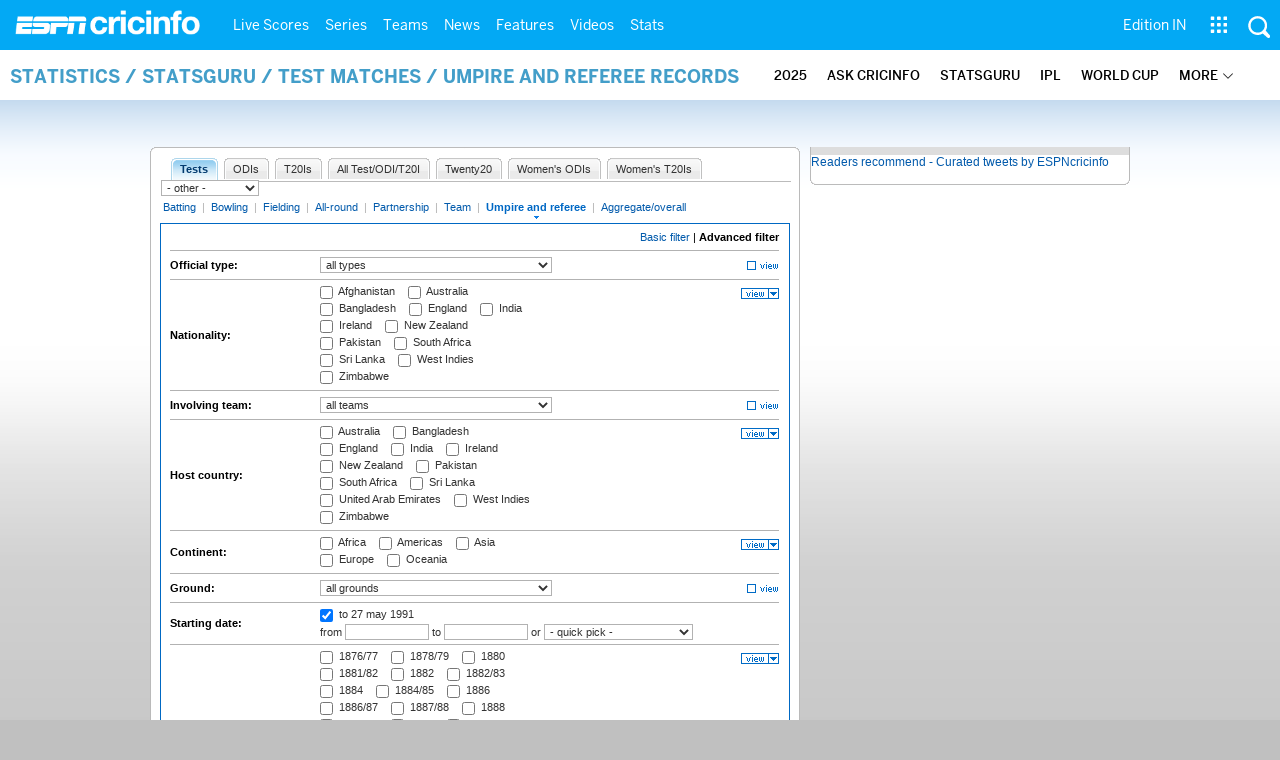

--- FILE ---
content_type: text/html; charset=UTF-8
request_url: https://stats.espncricinfo.com/ci/engine/stats/index.html?class=1;filter=advanced;filter_box=continent;filter_box=host;filter_box=season;filter_box=series;filter_box=team;spanmax1=27+may+1991;spanval1=span;type=official
body_size: 31542
content:

<!DOCTYPE html PUBLIC "-//W3C//DTD XHTML 1.0 Transitional//EN" "http://www.w3.org/TR/xhtml1/DTD/xhtml1-transitional.dtd">
<!-- hostname: web04, edition-view: , country: unknown, cluster: www, created: 2026-01-21 02:15:14 -->
<html xmlns="http://www.w3.org/1999/xhtml" xmlns:fb="http://www.facebook.com/2008/fbml" xmlns:og="http://opengraphprotocol.org/schema/" xmlns:fb="http://developers.facebook.com/schema/" >
<head>
 <script type="text/javascript">var _sf_startpt=(new Date()).getTime()</script>
 <meta name="google-site-verification" content="ZxdgH3XglRg0Bsy-Ho2RnO3EE4nRs53FloLS6fkt_nc" />
 <meta
        name="viewport"
        content="width=device-width, initial-scale=1.0, maximum-scale=1.0, user-scalable=0"
      />
 <title>Statsguru | Searchable Cricket Statistics database  | ESPNcricinfo.com</title>
 <meta http-equiv="Content-Type" content="text/html;charset=utf-8" />
 <meta name="keywords" content="cricket stats, analysis" />

 
 <meta name="description" content="Find interactive analysis of cricket stats and records only on ESPNcricinfo.com. Choose a criteria and generate your own record tables." />
<!--[if IE 9]>
<script language="javascript" type="text/javascript">
function fnCreateJumpList(iScenario) {
fnClearJumpList();
window.external.msSiteModeCreateJumpList("Quick Links")
window.external.msSiteModeAddJumpListItem('ICC World Test Championship, 2025-2027', 'https://www.espncricinfo.com/ci/content/current/series/1472510.html', 'https://a.espncdn.com/espncricinfo/favicon.ico');window.external.msSiteModeAddJumpListItem('Women's Championship', 'https://www.espncricinfo.com/ci/content/current/series/1308225.html', 'https://a.espncdn.com/espncricinfo/favicon.ico');window.external.msSiteModeAddJumpListItem('Cricket World Cup League 2', 'https://www.espncricinfo.com/ci/content/current/series/1420525.html', 'https://a.espncdn.com/espncricinfo/favicon.ico');window.external.msSiteModeAddJumpListItem('Sheffield Shield', 'https://www.espncricinfo.com/ci/content/current/series/1495274.html', 'https://a.espncdn.com/espncricinfo/favicon.ico');window.external.msSiteModeAddJumpListItem('Ranji Trophy 2025/26', 'https://www.espncricinfo.com/ci/content/current/series/1492381.html', 'https://a.espncdn.com/espncricinfo/favicon.ico');window.external.msSiteModeAddJumpListItem('New Zealand vs West Indies', 'https://www.espncricinfo.com/ci/content/current/series/1491681.html', 'https://a.espncdn.com/espncricinfo/favicon.ico');window.external.msSiteModeAddJumpListItem('IPL 2026', 'https://www.espncricinfo.com/ci/content/current/series/1510719.html', 'https://a.espncdn.com/espncricinfo/favicon.ico');window.external.msSiteModeAddJumpListItem('WPL 2026', 'https://www.espncricinfo.com/ci/content/current/series/1510059.html', 'https://a.espncdn.com/espncricinfo/favicon.ico');window.external.msSiteModeAddJumpListItem('ILT20', 'https://www.espncricinfo.com/ci/content/current/series/1501317.html', 'https://a.espncdn.com/espncricinfo/favicon.ico');window.external.msSiteModeAddJumpListItem('The Ashes', 'https://www.espncricinfo.com/ci/content/current/series/1455609.html', 'https://a.espncdn.com/espncricinfo/favicon.ico');window.external.msSiteModeShowJumpList();
}
function fnClearJumpList() {
window.external.msSiteModeClearJumplist();
}
</script>

<meta name="msapplication-task" content="name=Live Scores;action-uri=https://www.espncricinfo.com/ci/engine/current/match/scores/live.html;icon-uri=https://a.espncdn.com/espncricinfo/favicon.ico"/>
<meta name="msapplication-task" content="name=Latest News;action-uri=https://www.espncricinfo.com/ci/content/current/story/news.html;icon-uri=https://a.espncdn.com/espncricinfo/favicon.ico"/>
<meta name="msapplication-task" content="name=Fixtures;action-uri=https://www.espncricinfo.com/ci/content/current/match/fixtures/index.html;icon-uri=https://a.espncdn.com/espncricinfo/favicon.ico"/>
<meta name="msapplication-task" content="name=Results;action-uri=https://www.espncricinfo.com/ci/engine/current/match/scores/recent.html;icon-uri=https://a.espncdn.com/espncricinfo/favicon.ico"/>
<meta name="msapplication-task" content="name=Photos;action-uri=https://www.espncricinfo.com/ci/content/current/image/index.html;icon-uri=https://a.espncdn.com/espncricinfo/favicon.ico"/>
<meta name="msapplication-task" content="name=Audio/Video;action-uri=https://www.espncricinfo.com/ci/content/video_audio/index.html;icon-uri=https://a.espncdn.com/espncricinfo/favicon.ico"/>
<script language="javascript" type="text/javascript">
        fnCreateJumpList(2);
</script>
<![endif]-->


 <meta name="robots" content="index, follow" />
 <meta name="googlebot" content="index, follow" />
 <meta property="og:type" content="article"/>
 <meta property="og:title" content=""/>
 
 <meta property="og:image" content="https://a.espncdn.com/i/espn/espn_logos/espncricinfo.png" />
 <link rel="image_src" href="https://a.espncdn.com/i/espn/espn_logos/espncricinfo.png" />

<link rel="shortcut icon" href="https://a.espncdn.com/espncricinfo/favicon.ico" />
<link rel="icon" type="image/png" href="https://a.espncdn.com/espncricinfo/favicon.png" />
<link rel="icon" type="image/gif" href="https://a.espncdn.com/espncricinfo/favicon.gif" />
<link rel="apple-touch-icon" href="https://a.espncdn.com/wireless/mw5/r1/images/bookmark-icons/espncricinfo_icon-57x57.min.png" />
<link rel="apple-touch-icon-precomposed" href="https://a.espncdn.com/wireless/mw5/r1/images/bookmark-icons/espncricinfo_icon-57x57.min.png">
<link rel="apple-touch-icon-precomposed" sizes="72x72" href="https://a.espncdn.com/wireless/mw5/r1/images/bookmark-icons/espncricinfo_icon-72x72.min.png">
<link rel="apple-touch-icon-precomposed" sizes="114x114" href="https://a.espncdn.com/wireless/mw5/r1/images/bookmark-icons/espncricinfo_icon-114x114.min.png">
<link rel="apple-touch-icon-precomposed" sizes="152x152" href="https://a.espncdn.com/wireless/mw5/r1/images/bookmark-icons/espncricinfo_icon-152x152.min.png">

<script language="javascript"  type="text/javascript">
    let isApp = false;
    if (window.CleverTap) {
        isApp = true;
    } else if (window.webkit && window.webkit.messageHandlers && window.webkit.messageHandlers.clevertap) {
        isApp = true;
    }

    window.injectScript = function(src, opts) {
        (function() {
        var script = document.createElement("script");
        script.type = "text/javascript";
        script.async = false;
        script.src = src;
        if(opts && typeof opts.id !== "undefined") script.id = opts.id;
        if(opts && typeof opts.async !== "undefined") script.async = opts.async;
        if(opts && typeof opts.defer !== "undefined") script.defer = opts.defer;
        var s = document.getElementsByTagName('script')[0];
        s.parentNode.insertBefore(script, s);
        })();
    };

    if (!isApp) {
        
            window.injectScript('https://dcf.espn.com/TWDC-DTCI/prod/Bootstrap.js');
        
    }
</script>

<meta property="fb:app_id" content="260890547115" />
<meta property="og:site_name" content="Cricinfo" />



 <meta property="og:title" content=""/>

 <!-- Cricinfo Global News RSS feed link -->
<link href="/rss/content/story/feeds/0.xml" rel="alternate" type="application/rss+xml" title="Global News RSS Feed" />
<link href="/rss/livescores.xml" rel="alternate" type="application/rss+xml" title="Cricinfo live scores RSS feed" />


<link rel="stylesheet" href="https://a.espncdn.com/combiner/c?css=fonts/bentonsans.css,fonts/bentonsansbold.css,fonts/bentonsanslight.css,fonts/bentonsansmedium.css,fonts/bentonsanscond.css,fonts/bentonsanscondbold.css,fonts/bentonsanscondmedium.css" type="text/css" media="screen" charset="utf-8">
<link rel="stylesheet" href="https://i.imgci.com/navigation/cricinfo/ci/assets/css/main_nav.css?v=1616584657" type="text/css" media="screen" charset="utf-8">
<link rel="stylesheet" href="https://i.imgci.com/navigation/cricinfo/ci/assets/css/sub_nav.css?v=1616584657" type="text/css" media="screen" charset="utf-8">
<link rel="stylesheet" type="text/css" href="https://i.imgci.com/navigation/cricinfo/ci/global.0.0.1.css?1602154871"/>

<script language="javascript" type="text/javascript">
	if(navigator.userAgent.indexOf('Linux') != -1) { 
		var linux = '/navigation/cricinfo/ci/global_linux.css?1602154873';
		var linuxcss=document.createElement("link");
		linuxcss.setAttribute("rel", "stylesheet");
		linuxcss.setAttribute("type", "text/css");
		linuxcss.setAttribute("href", linux);
		document.getElementsByTagName("head")[0].appendChild(linuxcss);
	}
</script>

 <script language="javascript" type="text/javascript" src="https://i.imgci.com/navigation/cricinfo/ci/jquery-1.7.2.min.js"></script>
 <script language="javascript" type="text/javascript" src="https://i.imgci.com/navigation/cricinfo/ci/default.js?1671195368"></script>

<script src="https://a.espncdn.com/combiner/c?js=jquery-1.7.1.js,plugins/jquery.metadata.js,plugins/jquery.pubsub.r5.js,plugins/ba-debug-0.4.js,espn.l10n.r12.js,espn.core.duo.r55.js,espn.storage.r6.js,espn.geo.r2.js"></script>

<link rel="stylesheet" href="https://a.espncdn.com/players/web-player-bundle/5.5.2/espn-web-player-bundle.css" />
<!-- VOD Shim starts -->

<script src="https://i.imgci.com/navigation/cricinfo/ci/assets/js/plugins/jquery-2.0.2.min.js"></script>
<script src="https://i.imgci.com/navigation/cricinfo/ci/assets/js/plugins/jquery.cookie-1.4.1.min.js"></script>
<script src="https://a.espncdn.com/players/web-player-bundle/5.5.2/espn-web-player-bundle.min.js"></script>
<script src="https://i.imgci.com/navigation/cricinfo/ci/videoplayer/dtciplayer.js?t=1"></script>
<!-- VOD Shim ends -->



<script language="javascript"  type="text/javascript">
	if (typeof $ === 'undefined'){	
		var $ = jQuery;
	}
	ord=Math.random()*10000000000000000;
	var ad_counter = 1;

	cqanswer = '99';
	location_country = 'unknown';
	location_cluster = 'www';
</script>

<script src="https://i.imgci.com/navigation/cricinfo/ci/assets/js/plugins/jquery.cookie-1.4.1.min.js"></script>

<style type="text/css">
.video-play-button{background: url(https://i.imgci.com/espncricinfo/video/play-icon.png) no-repeat left bottom;bottom: 10px;left: 10px;position: absolute;right: 0px;text-shadow: none;top: 0px;width: 100%;background-size: 50px auto;opacity: .6;color: transparent;cursor:pointer;}
.video-play-button:hover{opacity: 1;}
</style>
 <script type="text/javascript" language="javascript" src="https://i.imgci.com/navigation/cricinfo/statsguru.js?1357641468"></script>

<meta name="application-name" content="ESPNcricinfo"/>
<meta name="msapplication-TileColor" content="#266ab4"/>
<meta name="msapplication-TileImage" content="https://i.imgci.com/espncricinfo/6b245241-3938-499c-8c79-9b80f97bed96.png"/>



<script type='text/javascript'>
  window.s_account = "wdgespcricinfo,wdgespge";
  
</script>

<!-- Load GPT JavaScript library used by DFP -->
<script type="text/javascript">
  var googletag = googletag || {};
  googletag.cmd = googletag.cmd || [];
  (function() {
    var gads = document.createElement("script");
    gads.async = true;
    gads.type = "text/javascript";
    var useSSL = true;
    // var useSSL = "https:" == document.location.protocol;
    gads.src = (useSSL ? "https:" : "http:") + "//www.googletagservices.com/tag/js/gpt.js";
    var node =document.getElementsByTagName("script")[0];
    node.parentNode.insertBefore(gads, node);
   })();
</script>
<script type="text/javascript" src="https://a.espncdn.com/combiner/c?js=swfobject/2.2/swfobject.js?minify=false"></script>


<style>
.espni-ad-slot{line-height: 0;}
pre.gpt-debug{padding: 10px; background: burlywood;}
</style>

  <script type='text/javascript'> 
  var ad_setting = {"adtar":"","kvbrand":"ci","kvcluster":"www","kvnavtype":"stats","kvpt":"statsindex","kvsite":"stats","networkid":"21783347309","path":"/21783347309/espn.cricinfo.com/stats","sp":"cricinfo","template":"desktop","template_type":"non_responsive","tstAdTar":""}; var __GPTenabled = true; 
  window.espn = window.espn || {};
  window.espn.ads = window.espn.ads || {};
  window.espn.ads.config = window.espn.ads.config || {};
  window.espn.ads.config.level = "espn.cricinfo.com/stats";
  </script>

<style>.vjs-logolink.hide{display:none;}</style>

</head>
<body onLoad="return guruStart();"

 id="cric_old_template">




<section class="mainnav_wrap" id="mainnav_wrap">
	<div class="nav_inner" id="nav_inner">

		<div class="nav_btn" id="nav_btn">
			<span class="back-icon-svg">
				<svg version="1.1" id="Capa_1" xmlns="http://www.w3.org/2000/svg" xmlns:xlink="http://www.w3.org/1999/xlink" x="0px" y="0px" viewBox="0 0 31.494 31.494" style="enable-background:new 0 0 31.494 31.494;" xml:space="preserve"> <path style="fill:#FFFFFF;" d="M10.273,5.009c0.444-0.444,1.143-0.444,1.587,0c0.429,0.429,0.429,1.143,0,1.571l-8.047,8.047h26.554 c0.619,0,1.127,0.492,1.127,1.111c0,0.619-0.508,1.127-1.127,1.127H3.813l8.047,8.032c0.429,0.444,0.429,1.159,0,1.587 c-0.444,0.444-1.143,0.444-1.587,0l-9.952-9.952c-0.429-0.429-0.429-1.143,0-1.571L10.273,5.009z"/> <g> </g> <g> </g> <g> </g> <g> </g> <g> </g> <g> </g> <g> </g> <g> </g> <g> </g> <g> </g> <g> </g> <g> </g> <g> </g> <g> </g> <g> </g> </svg>
			</span>
		</div>

		<div class="ci_logo" id="ci_logo">
			
			<a href="/">
			
				 
				 <img src="https://www.espncricinfo.com/static/images/logo.png">
				 
				<span class="logo_txt">ESPN Cricinfo</span>
			</a>
		</div>

		<nav class="main_nav" id="main_nav" data-role="none">


			<ul class="nav_grp" id="nav_grp" data-role="none">

							<li class="nav_grpitm nav_live_scores">
								
								<a href="https://www.espncricinfo.com/live-cricket-score" name="&lpos=header_livescores">Live Scores</a>

								<div class="nav_grp_lvl1 main_nav_options dd_wrap">

									<ul class="sub_nav" data-role="none">

										<li class="sub_nav_item">
											<a href="https://www.espncricinfo.com/live-cricket-score" name="&lpos=header_livescores">Live Scores Home</a>
										</li>

										<li class="sub_nav_item">
											<a href="https://www.espncricinfo.com/live-cricket-match-schedule-fixtures" name="&lpos=header_livescores">Schedule</a>
										</li>

										<li class="sub_nav_item">
											<a href="https://www.espncricinfo.com/live-cricket-match-results" name="&lpos=header_livescores">Results</a>
										</li>

										<li class="sub_nav_item">
											<a href="https://www.espncricinfo.com/live-cricket-month-view" name="&lpos=header_livescores">Month view</a>
										</li>

										<li class="sub_nav_item">
											<a href="https://www.espncricinfo.com/ci/engine/series/index.html?view=season" name="&lpos=header_livescores">Season view</a>
										</li>

										<li class="sub_nav_item">
											<a href="https://www.espncricinfo.com/ci/engine/match/index.html?view=calendar" name="&lpos=header_livescores">International calendar</a>
										</li>

										<li class="sub_nav_item">
											<a href="https://www.espncricinfo.com/ci/engine/match/scores/desktop.html" name="&lpos=header_livescores">Desktop Scoreboard</a>
										</li>

									</ul>

								</div>
							</li>

							<li class="nav_grpitm nav_series">
								
								<a href="https://www.espncricinfo.com/cricket-fixtures" name="&lpos=header_series">Series</a>

								<div class="nav_grp_lvl1 main_nav_options dd_wrap">

									<ul class="sub_nav" data-role="none">

										<li class="sub_nav_item">
											<a href="https://www.espncricinfo.com/series/women-s-t20-world-cup-qualifier-2025-26-1515205" name="&lpos=header_series">Women's T20 World Cup QLF</a>
										</li>

										<li class="sub_nav_item">
											<a href="https://www.espncricinfo.com/series/women-s-premier-league-2025-26-1510059" name="&lpos=header_series">WPL 2026</a>
										</li>

										<li class="sub_nav_item">
											<a href="https://www.espncricinfo.com/series/men-s-under-19-world-cup-2025-26-1511849" name="&lpos=header_series">Under-19 World Cup</a>
										</li>

										<li class="sub_nav_item">
											<a href="https://www.espncricinfo.com/series/icc-men-s-t20-world-cup-2025-26-1502138" name="&lpos=header_series">Men's T20 World Cup 2026</a>
										</li>

										<li class="sub_nav_item">
											<a href="https://www.espncricinfo.com/series/new-zealand-in-india-2025-26-1490228" name="&lpos=header_series">India vs New Zealand</a>
										</li>

										<li class="sub_nav_item">
											<a href="https://www.espncricinfo.com/series/big-bash-league-2025-26-1490534" name="&lpos=header_series">BBL 2025</a>
										</li>

										<li class="sub_nav_item">
											<a href="https://www.espncricinfo.com/series/sa20-2025-26-1494252" name="&lpos=header_series">SA20 2026</a>
										</li>

										<li class="sub_nav_item">
											<a href="https://www.espncricinfo.com/series/bangladesh-premier-league-2025-26-1516530" name="&lpos=header_series">BPL 2025</a>
										</li>

										<li class="sub_nav_item">
											<a href="https://www.espncricinfo.com/series/women-s-super-smash-2025-26-1499624" name="&lpos=header_series">Women's Super Smash</a>
										</li>

										<li class="sub_nav_item">
											<a href="https://www.espncricinfo.com/series/super-smash-2025-26-1499623" name="&lpos=header_series">Men's Super Smash</a>
										</li>

										<li class="sub_nav_item">
											<a href="https://www.espncricinfo.com/series/indian-premier-league-2025-26-1510719" name="&lpos=header_series">IPL 2026</a>
										</li>

										<li class="sub_nav_item">
											<a href="https://www.espncricinfo.com/series/vijay-hazare-trophy-2025-26-1492383" name="&lpos=header_series">Vijay Hazare Trophy</a>
										</li>

										<li class="sub_nav_item">
											<a href="https://www.espncricinfo.com/series/ranji-trophy-2025-26-1492381" name="&lpos=header_series">Ranji Trophy</a>
										</li>

										<li class="sub_nav_item">
											<a href="https://www.espncricinfo.com/series/sheffield-shield-2025-26-1495274" name="&lpos=header_series">Sheffield Shield</a>
										</li>

										<li class="sub_nav_item">
											<a href="https://www.espncricinfo.com/series/one-day-cup-aus-2025-26-1495275" name="&lpos=header_series">One-Day Cup (AUS)</a>
										</li>

										<li class="sub_nav_item">
											<a href="https://www.espncricinfo.com/series/csa-4-day-series-division-1-2025-26-1501055" name="&lpos=header_series">CSA 4-Day Div 1</a>
										</li>

										<li class="sub_nav_item">
											<a href="https://www.espncricinfo.com/series/csa-4-day-series-division-2-2025-26-1501056" name="&lpos=header_series">CSA 4-Day Div 2</a>
										</li>

										<li class="sub_nav_item">
											<a href="https://www.espncricinfo.com/series/major-league-tournament-2025-26-1511626/match-schedule-fixtures-and-results" name="&lpos=header_series">Major League (SL)</a>
										</li>

										<li class="sub_nav_item">
											<a href="https://www.espncricinfo.com/series/icc-world-test-championship-2025-2027-1472510" name="&lpos=header_series">Test Championship 2025-2027</a>
										</li>

										<li class="sub_nav_item">
											<a href="https://www.espncricinfo.com/series/icc-women-s-championship-2022-23-2025-1308225" name="&lpos=header_series">Women's Championship</a>
										</li>

										<li class="sub_nav_item">
											<a href="https://www.espncricinfo.com/series/icc-men-s-cricket-world-cup-league-2-2023-24-2027-1420525" name="&lpos=header_series">World Cup League 2</a>
										</li>

										<li class="sub_nav_item">
											<a href="https://www.espncricinfo.com/series/cwc-challenge-league-group-a-2024-2026-1451764" name="&lpos=header_series">CWC Challenge League Group A</a>
										</li>

										<li class="sub_nav_item">
											<a href="https://www.espncricinfo.com/series/cwc-challenge-league-group-b-2024-2026-1451884" name="&lpos=header_series">CWC Challenge League Group B</a>
										</li>

										<li class="sub_nav_item">
											<a href="https://www.espncricinfo.com/cricket-fixtures/#future" name="&lpos=header_series">-Future series-</a>
										</li>

										<li class="sub_nav_item">
											<a href="https://www.espncricinfo.com/ci/engine/series/index.html" name="&lpos=header_series">-Archives-</a>
										</li>

									</ul>

								</div>
							</li>

							<li class="nav_grpitm nav_teams">
								
								<a href="https://www.espncricinfo.com/team" name="&lpos=header_teams">Teams</a>

								<div class="nav_grp_lvl1 main_nav_options dd_wrap">

									<ul class="subnav_grp" data-role="none">

										<li class="subnav_grpitm">

											<ul class="sub_nav" data-role="none">

												<li class="sub_nav_item">
													<a href="https://www.espncricinfo.com/team/australia-2" name="&lpos=header_teams">Australia</a>
												</li>

												<li class="sub_nav_item">
													<a href="https://www.espncricinfo.com/team/afghanistan-40" name="&lpos=header_teams">Afghanistan</a>
												</li>

												<li class="sub_nav_item">
													<a href="https://www.espncricinfo.com/team/bangladesh-25" name="&lpos=header_teams">Bangladesh</a>
												</li>

												<li class="sub_nav_item">
													<a href="https://www.espncricinfo.com/team/canada-17" name="&lpos=header_teams">Canada</a>
												</li>

												<li class="sub_nav_item">
													<a href="https://www.espncricinfo.com/team/england-1" name="&lpos=header_teams">England</a>
												</li>

												<li class="sub_nav_item">
													<a href="https://www.espncricinfo.com/team/ireland-29" name="&lpos=header_teams">Ireland</a>
												</li>

												<li class="sub_nav_item">
													<a href="https://www.espncricinfo.com/team/india-6" name="&lpos=header_teams">India</a>
												</li>

												<li class="sub_nav_item">
													<a href="https://www.espncricinfo.com/team/namibia-28" name="&lpos=header_teams">Namibia</a>
												</li>

												<li class="sub_nav_item">
													<a href="https://www.espncricinfo.com/team/new-zealand-5" name="&lpos=header_teams">New Zealand</a>
												</li>

												<li class="sub_nav_item">
													<a href="https://www.espncricinfo.com/team/nepal-33" name="&lpos=header_teams">Nepal</a>
												</li>

												<li class="sub_nav_item">
													<a href="https://www.espncricinfo.com/team/pakistan-7" name="&lpos=header_teams">Pakistan</a>
												</li>

												<li class="sub_nav_item">
													<a href="https://www.espncricinfo.com/team/netherlands-15" name="&lpos=header_teams">Netherlands</a>
												</li>

												<li class="sub_nav_item">
													<a href="https://www.espncricinfo.com/team/south-africa-3" name="&lpos=header_teams">South Africa</a>
												</li>

												<li class="sub_nav_item">
													<a href="https://www.espncricinfo.com/team/oman-37" name="&lpos=header_teams">Oman</a>
												</li>

												<li class="sub_nav_item">
													<a href="https://www.espncricinfo.com/team/sri-lanka-8" name="&lpos=header_teams">Sri Lanka</a>
												</li>

												<li class="sub_nav_item">
													<a href="https://www.espncricinfo.com/team/scotland-30" name="&lpos=header_teams">Scotland</a>
												</li>

												<li class="sub_nav_item">
													<a href="https://www.espncricinfo.com/team/west-indies-4" name="&lpos=header_teams">West Indies</a>
												</li>

												<li class="sub_nav_item">
													<a href="https://www.espncricinfo.com/team/united-arab-emirates-27" name="&lpos=header_teams">UAE</a>
												</li>

												<li class="sub_nav_item">
													<a href="https://www.espncricinfo.com/team/zimbabwe-9" name="&lpos=header_teams">Zimbabwe</a>
												</li>

												<li class="sub_nav_item">
													<a href="https://www.espncricinfo.com/team/united-states-of-america-11" name="&lpos=header_teams">USA</a>
												</li>

											</ul>
										</li>

									</ul>

								</div>
							</li>

							<li class="nav_grpitm nav_news">
								
								<a href="https://www.espncricinfo.com/cricket-news" name="&lpos=header_news">News</a>

								<div class="nav_grp_lvl1 main_nav_options dd_wrap">

									<ul class="subnav_grp" data-role="none">

										<li class="subnav_grpitm">

											<ul class="sub_nav" data-role="none">

												<li class="sub_nav_item">
													<a href="https://www.espncricinfo.com/cricket-news" name="&lpos=header_news">News Home</a>
												</li>

												<li class="sub_nav_item">
													<a href="https://www.espncricinfo.com/cricket-news/the-future-of-odis-39" name="&lpos=header_news">Future of ODIs</a>
												</li>

												<li class="sub_nav_item">
													<a href="https://www.espncricinfo.com/cricket-news/ball-tampering-25" name="&lpos=header_news">Ball-tampering</a>
												</li>

												<li class="sub_nav_item">
													<a href="https://www.espncricinfo.com/cricket-news/technology-in-cricket-18" name="&lpos=header_news">Technology in cricket</a>
												</li>

												<li class="sub_nav_item">
													<a href="https://www.espncricinfo.com/cricket-news/racism-99" name="&lpos=header_news">Racism</a>
												</li>

												<li class="sub_nav_item">
													<a href="https://www.espncricinfo.com/cricket-news/run-out-controversies-325" name="&lpos=header_news">Run-out controversies</a>
												</li>

												<li class="sub_nav_item">
													<a href="https://www.espncricinfo.com/cricket-news/corruption-in-cricket-4" name="&lpos=header_news">Corruption</a>
												</li>

											</ul>
										</li>

									</ul>

								</div>
							</li>

							<li class="nav_grpitm nav_features">
								
								<a href="https://www.espncricinfo.com/cricket-features" name="&lpos=header_features">Features</a>

								<div class="nav_grp_lvl1 main_nav_options dd_wrap">

									<ul class="subnav_grp" data-role="none">

										<li class="subnav_grpitm">

											<ul class="sub_nav" data-role="none">

												<li class="sub_nav_item">
													<a href="https://www.espncricinfo.com/cricket-features" name="&lpos=header_features">Features Home</a>
												</li>

												<li class="sub_nav_item">
													<a href="https://www.espncricinfo.com/on-this-day/cricket-events" name="&lpos=header_features">On this day</a>
												</li>

												<li class="sub_nav_item">
													<a href="https://www.espncricinfo.com/espncricinfo-writers-index" name="&lpos=header_features">Writers</a>
												</li>

												<li class="sub_nav_item">
													<a href="https://www.espncricinfo.com/webstories" name="&lpos=header_features">Web stories</a>
												</li>

												<li class="sub_nav_item">
													<a href="https://www.espncricinfo.com/gallery" name="&lpos=header_features">Photo galleries</a>
												</li>

												<li class="sub_nav_item">
													<a href="https://www.espncricinfo.com/cricinfo-30-years" name="&lpos=header_features">Cricinfo 30 years</a>
												</li>

												<li class="sub_nav_item">
													<a href="https://www.thecricketmonthly.com/" target="_blank" name="&lpos=header_features">The Cricket Monthly</a>
												</li>

											</ul>
										</li>

									</ul>

								</div>
							</li>

							<li class="nav_grpitm nav_videos">
								
								<a href="https://www.espncricinfo.com/cricket-videos/" name="&lpos=header_videos">Videos</a>

								<div class="nav_grp_lvl1 main_nav_options dd_wrap">

									<ul class="subnav_grp" data-role="none">

										<li class="subnav_grpitm">

											<ul class="sub_nav" data-role="none">

												<li class="sub_nav_item">
													<a href="https://www.espncricinfo.com/cricket-videos/genre/the-dhoni-legacy-304" name="&lpos=header_videos">The Dhoni Legacy</a>
												</li>

												<li class="sub_nav_item">
													<a href="https://www.espncricinfo.com/cricket-videos/genre/cricinformed-299" name="&lpos=header_videos">Cricinformed</a>
												</li>

												<li class="sub_nav_item">
													<a href="https://www.espncricinfo.com/cricket-videos/genre/time-out-221" name="&lpos=header_videos">Time Out English</a>
												</li>

												<li class="sub_nav_item">
													<a href="https://www.espncricinfo.com/cricket-videos/genre/match-day-hindi-281" name="&lpos=header_videos">Time Out Hindi</a>
												</li>

												<li class="sub_nav_item">
													<a href="https://www.espncricinfo.com/cricket-videos/genre/kya-khoya-kya-paaya-292" name="&lpos=header_videos">Kya Khoya Kya Paaya</a>
												</li>

												<li class="sub_nav_item">
													<a href="https://www.espncricinfo.com/cricket-videos/genre/haan-ya-naa-247" name="&lpos=header_videos">Haan Ya Naa</a>
												</li>

												<li class="sub_nav_item">
													<a href="https://www.espncricinfo.com/cricket-videos/genre/25-questions-191" name="&lpos=header_videos">25 Questions</a>
												</li>

												<li class="sub_nav_item">
													<a href="https://www.espncricinfo.com/cricket-videos/genre/news-and-analysis-34" name="&lpos=header_videos">News and Analysis</a>
												</li>

												<li class="sub_nav_item">
													<a href="https://www.espncricinfo.com/cricket-videos/genre/interviews-9" name="&lpos=header_videos">Interviews</a>
												</li>

												<li class="sub_nav_item">
													<a href="https://www.espncricinfo.com/cricket-videos/genre/features-46" name="&lpos=header_videos">Features</a>
												</li>

												<li class="sub_nav_item">
													<a href="https://www.espncricinfo.com/cricket-videos/genre/press-conference-2" name="&lpos=header_videos">Press Conference</a>
												</li>

												<li class="sub_nav_item">
													<a href="https://www.espncricinfo.com/cricket-videos/genre/ravi-raunak-277" name="&lpos=header_videos">Ravi & Raunak</a>
												</li>

												<li class="sub_nav_item">
													<a href="https://www.espncricinfo.com/cricket-videos/genre/politeenquiries-119" name="&lpos=header_videos">Polite Enquiries</a>
												</li>

												<li class="sub_nav_item">
													<a href="https://www.espncricinfo.com/cricket-videos/genre/run-order-166" name="&lpos=header_videos">Run Order</a>
												</li>

												<li class="sub_nav_item">
													<a href="https://www.espncricinfo.com/cricket-videos/genre/newsroom-218" name="&lpos=header_videos">Newsroom</a>
												</li>

												<li class="sub_nav_item">
													<a href="https://www.espncricinfo.com/cricket-videos/genre/highlights-37" name="&lpos=header_videos">Highlights</a>
												</li>

												<li class="sub_nav_item">
													<a href="https://www.youtube.com/ESPNCricinfo" target="_blank" name="&lpos=header_videos">YouTube</a>
												</li>

											</ul>
										</li>

									</ul>

								</div>
							</li>

							<li class="nav_grpitm nav_stats">
								
								<a href="https://www.espncricinfo.com/records" name="&lpos=header_stats">Stats</a>

								<div class="nav_grp_lvl1 main_nav_options dd_wrap">

									<ul class="sub_nav" data-role="none">

										<li class="sub_nav_item">
											<a href="https://www.espncricinfo.com/records" name="&lpos=header_stats">Stats home</a>
										</li>

										<li class="sub_nav_item">
											<a href="https://www.espncricinfo.com/ask" name="&lpos=header_stats">AskCricinfo</a>
										</li>

										<li class="sub_nav_item">
											<a href="https://stats.espncricinfo.com/ci/engine/stats/index.html" name="&lpos=header_stats">Statsguru</a>
										</li>

										<li class="sub_nav_item">
											<a href="https://www.espncricinfo.com/genre/superstats-706" name="&lpos=header_stats">SuperStats</a>
										</li>

										<li class="sub_nav_item">
											<a href="https://www.espncricinfo.com/records/year/2025-2025" name="&lpos=header_stats">2025 records</a>
										</li>

										<li class="sub_nav_item">
											<a href="https://www.espncricinfo.com/records/year/2024-2024" name="&lpos=header_stats">2024 records</a>
										</li>

										<li class="sub_nav_item">
											<a href="https://www.espncricinfo.com/records" name="&lpos=header_stats">All records</a>
										</li>

										<li class="sub_nav_item">
											<a href="https://www.espncricinfo.com/cricketers" name="&lpos=header_stats">Players</a>
										</li>

										<li class="sub_nav_item">
											<a href="https://www.espncricinfo.com/cricket-grounds" name="&lpos=header_stats">Grounds</a>
										</li>

										<li class="sub_nav_item">
											<a href="https://www.espncricinfo.com/rankings/icc-team-ranking" name="&lpos=header_stats">Rankings</a>
										</li>

									</ul>

								</div>
							</li>


			</ul>
			<ul class="nav_grp nav_grp_right" data-role="none">
				<!-- Right side section starts -->
				<li class="nav_grpitm nav_editions" id="edition_grp">
					<a href="#" name="&lpos=header_editions">Edition IN</a>
					 <div class="nav_grp_lvl1 dd_wrap" >
						 <ul class="subnav_grp" data-role="none">
							 <li class="subnav_grpitm">
								 <ul class="sub_nav" data-role="none">
									 <li class="sub_nav_item"><a data-hover="Africa" data-edition="espncricinfo-en-za" class="nav-link dropdown-item " target="_self" rel="" href="#">Africa</a></li>
									 <li class="sub_nav_item"><a data-hover="Bangladesh" data-edition="espncricinfo-en-bd" class="nav-link dropdown-item " target="_self" rel="" href="#">Bangladesh</a></li>
									 <li class="sub_nav_item"><a data-hover="New Zealand" data-edition="espncricinfo-en-nz" class="nav-link dropdown-item " target="_self" rel="" href="#">New Zealand</a></li>
									 <li class="sub_nav_item"><a data-hover="Sri Lanka" class="nav-link dropdown-item " data-edition="espncricinfo-en-lk" target="_self" rel="" href="#">Sri Lanka</a></li>
									 <li class="sub_nav_item"><a data-hover="United States" data-edition="espncricinfo-en-us" class="nav-link dropdown-item " target="_self" rel="" href="#">United States</a></li>
								 </ul>
							 </li>
							 <li class="subnav_grpitm">
								 <ul class="sub_nav" data-role="none">
									 <li class="sub_nav_item"><a data-hover="Australia" data-edition="espncricinfo-en-au" class="nav-link dropdown-item " target="_self" rel="" href="#">Australia</a></li>
									 <li class="sub_nav_item"><a data-hover="India" data-edition="espncricinfo-en-in" class="nav-link dropdown-item  dropdown-item-selected  active" target="_self" rel="" href="#">India</a></li>
									 <li class="sub_nav_item"><a data-hover="Pakistan" data-edition="espncricinfo-en-pk" class="nav-link dropdown-item " target="_self" rel="" href="#">Pakistan</a></li>
									 <li class="sub_nav_item"><a data-hover="United Kingdom" data-edition="espncricinfo-en-uk" class="nav-link dropdown-item " target="_self" rel="" href="#">United Kingdom</a></li>
									 <li class="sub_nav_item"><a data-hover="Global" class="nav-link dropdown-item " data-edition="espncricinfo-en-ww" target="_self" rel="" href="#">Global</a></li>
								 </ul>
							 </li>
						 </ul>
				 
					 </div>
				 </li>
				 <li class="nav_grpitm nav_more_item">
					<div class="nav_grpico">
						<a href="#" class="sp nav_more_img" name="&lpos=header_editions"></a>
					</div>
					<div class="nav_grp_lvl1 dd_wrap">
						<ul class="nav_grp_more_ftr" >
							<li class="sub_nav_item">
								<a href="https://www.espncricinfo.com/wisdenalmanack/content/story/almanack" data-hover="" class="featured-link" target="_blank" rel="noopener noreferrer">
									<img src="https://a.espncdn.com/redesign/assets/img/logos/wisden.png" alt="" class="img">
									<span class="link-label">Wisden Almanack</span>
								</a>
								<span class="external-icon-svg">
									<svg xmlns="http://www.w3.org/2000/svg" xmlns:xlink="http://www.w3.org/1999/xlink" viewBox="0 0 24 24" version="1.1">
										<g id="surface23881170">
										<rect x="0" y="0" width="24" height="24" style="fill:rgb(100%,100%,100%);fill-opacity:1;stroke:none;"/>
										<path style=" stroke:none;fill-rule:nonzero;fill:rgb(28.235295%,28.627452%,29.019609%);fill-opacity:1;" d="M 20.734375 2.492188 C 20.707031 2.492188 20.679688 2.496094 20.652344 2.5 L 13.75 2.5 C 13.480469 2.496094 13.226562 2.636719 13.089844 2.871094 C 12.957031 3.105469 12.957031 3.394531 13.089844 3.628906 C 13.226562 3.863281 13.480469 4.003906 13.75 4 L 18.9375 4 L 11.21875 11.71875 C 11.023438 11.90625 10.945312 12.1875 11.011719 12.449219 C 11.082031 12.710938 11.289062 12.917969 11.550781 12.988281 C 11.8125 13.054688 12.09375 12.976562 12.28125 12.78125 L 20 5.0625 L 20 10.25 C 19.996094 10.519531 20.136719 10.773438 20.371094 10.910156 C 20.605469 11.042969 20.894531 11.042969 21.128906 10.910156 C 21.363281 10.773438 21.503906 10.519531 21.5 10.25 L 21.5 3.34375 C 21.53125 3.125 21.460938 2.90625 21.316406 2.742188 C 21.167969 2.578125 20.957031 2.488281 20.734375 2.492188 Z M 6.25 4 C 4.1875 4 2.5 5.6875 2.5 7.75 L 2.5 17.75 C 2.5 19.8125 4.1875 21.5 6.25 21.5 L 16.25 21.5 C 18.3125 21.5 20 19.8125 20 17.75 L 20 12.75 C 20.003906 12.480469 19.863281 12.226562 19.628906 12.089844 C 19.394531 11.957031 19.105469 11.957031 18.871094 12.089844 C 18.636719 12.226562 18.496094 12.480469 18.5 12.75 L 18.5 17.75 C 18.5 19 17.5 20 16.25 20 L 6.25 20 C 5 20 4 19 4 17.75 L 4 7.75 C 4 6.5 5 5.5 6.25 5.5 L 11.25 5.5 C 11.519531 5.503906 11.773438 5.363281 11.910156 5.128906 C 12.042969 4.894531 12.042969 4.605469 11.910156 4.371094 C 11.773438 4.136719 11.519531 3.996094 11.25 4 Z M 6.25 4 "/>
										</g>
									</svg>
								</span>

							</li>
							<li class="sub_nav_item">
								<a href="https://www.espn.in" data-hover="" class="featured-link" target="_blank" rel="noopener noreferrer">
									<img src="https://a.espncdn.com/redesign/assets/img/logos/espn-logo-cric.png" alt="" class="img">
									<span class="link-label">ESPN.in</span>
								</a>
								<span class="external-icon-svg">
									<svg xmlns="http://www.w3.org/2000/svg" xmlns:xlink="http://www.w3.org/1999/xlink" viewBox="0 0 24 24" version="1.1">
										<g id="surface23881170">
										<rect x="0" y="0" width="24" height="24" style="fill:rgb(100%,100%,100%);fill-opacity:1;stroke:none;"/>
										<path style=" stroke:none;fill-rule:nonzero;fill:rgb(28.235295%,28.627452%,29.019609%);fill-opacity:1;" d="M 20.734375 2.492188 C 20.707031 2.492188 20.679688 2.496094 20.652344 2.5 L 13.75 2.5 C 13.480469 2.496094 13.226562 2.636719 13.089844 2.871094 C 12.957031 3.105469 12.957031 3.394531 13.089844 3.628906 C 13.226562 3.863281 13.480469 4.003906 13.75 4 L 18.9375 4 L 11.21875 11.71875 C 11.023438 11.90625 10.945312 12.1875 11.011719 12.449219 C 11.082031 12.710938 11.289062 12.917969 11.550781 12.988281 C 11.8125 13.054688 12.09375 12.976562 12.28125 12.78125 L 20 5.0625 L 20 10.25 C 19.996094 10.519531 20.136719 10.773438 20.371094 10.910156 C 20.605469 11.042969 20.894531 11.042969 21.128906 10.910156 C 21.363281 10.773438 21.503906 10.519531 21.5 10.25 L 21.5 3.34375 C 21.53125 3.125 21.460938 2.90625 21.316406 2.742188 C 21.167969 2.578125 20.957031 2.488281 20.734375 2.492188 Z M 6.25 4 C 4.1875 4 2.5 5.6875 2.5 7.75 L 2.5 17.75 C 2.5 19.8125 4.1875 21.5 6.25 21.5 L 16.25 21.5 C 18.3125 21.5 20 19.8125 20 17.75 L 20 12.75 C 20.003906 12.480469 19.863281 12.226562 19.628906 12.089844 C 19.394531 11.957031 19.105469 11.957031 18.871094 12.089844 C 18.636719 12.226562 18.496094 12.480469 18.5 12.75 L 18.5 17.75 C 18.5 19 17.5 20 16.25 20 L 6.25 20 C 5 20 4 19 4 17.75 L 4 7.75 C 4 6.5 5 5.5 6.25 5.5 L 11.25 5.5 C 11.519531 5.503906 11.773438 5.363281 11.910156 5.128906 C 12.042969 4.894531 12.042969 4.605469 11.910156 4.371094 C 11.773438 4.136719 11.519531 3.996094 11.25 4 Z M 6.25 4 "/>
										</g>
									</svg>
								</span>

							</li>
						</ul>

						<div class="nav_grp_footer">
							<a href="https://submit.espncricinfo.com/ci/content/submit/forms/feedback.html" data-hover="Feedback" class="footer-link" target="_parent" rel="">Feedback</a>
							<a href="https://www.espncricinfo.com/ci/content/page/866033.html" data-hover="Sitemap" class="footer-link" target="_parent" rel="">Sitemap</a>
							<a href="https://www.espncricinfo.com/ci/content/page/156066.html" data-hover="About us" class="footer-link" target="_parent" rel="">About us</a>
							<a href="https://www.espncricinfo.com/ci/content/page/156050.html" data-hover="Contact us" class="footer-link" target="_parent" rel="">Contact us</a>
							<a href="https://india.disneycareers.com/en/search-jobs/advanced-search" data-hover="Careers" class="footer-link" target="_parent" rel="">Careers</a>
							<a href="https://www.nielsen.com/us/en/legal/privacy-statement/digital-measurement" data-hover="About Nielsen Measurement" class="footer-link" target="_parent" rel="">About Nielsen Measurement</a>
						</div>
					</div>
				</li>

				
				<li class="nav_grpitm nav_grp_srch" id="nav_serach_logo">
					<div class="nav_grpico">
						<span class="sp sp_srch1"></span>
						<span class="nav_txt">Search</span>
					</div>
					<div class="nav_search_form" id="nav_search">
						<form class="search-form" id="cric_search">
							<input type="text" placeholder="Search Series, Teams or Players..." name="q" spellcheck="false" autocomplete="off">
							<button type="submit"><i class="sp icon-search"></i>
							</button>
						</form>
					</div>
				</li>

			</ul>

		</nav>

	</div>
</section>
<section class="mainnav_wrap_small" id="mainnav_wrap_small"  data-role="none">
<!-- place holder for mobile navigation -->
	<div class="nav_mask" id="nav_mask"></div>
</section>



<nav class="mobile-navbar">
   <ul class="navbar-nav">
      <li class="nav-item">
         <a class="nav-link" href="https://www.espncricinfo.com/">
            <div><i class="espn-icon icon-home-outline-after"></i><span class="label">Home</span></div>
         </a>
      </li>
      <li class="nav-item">
         <a class="nav-link" href="https://www.espncricinfo.com/live-cricket-score">
            <div><i class="espn-icon icon-cricket-outline-after"></i><span class="label">Matches</span></div>
         </a>
      </li>
      <li class="nav-item">
         <a class="nav-link" href="https://www.espncricinfo.com/?tab=series">
            <div><i class="espn-icon icon-games-outline-after"></i><span class="label">Series</span></div>
         </a>
      </li>
			<li class="nav-item">
				<a class="nav-link" href="https://www.espncricinfo.com/video">
					<div><i class="espn-icon icon-play02-outline-after"></i><span class="label d-block">Video</span></div>
				</a>
			</li>
      <li class="nav-item">
         <a class="nav-link" href="https://www.espncricinfo.com/cricket-news">
            <div><i class="espn-icon icon-gear-outline-after"></i><span class="label">News</span></div>
         </a>
      </li>
   </ul>
</nav>

<script src="https://i.imgci.com/navigation/cricinfo/ci/assets/js/plugins/jquery-2.0.2.min.js"></script>
<script src="https://i.imgci.com/navigation/cricinfo/ci/assets/js/plugins/jquery.cookie-1.4.1.min.js"></script>
<script>
$(document).ready(function() {
	$('#nav_serach_logo').on('click', function(e) {
		e.stopPropagation();
		$('#nav_search').show();
	});

	$(document).click(function(){
		$('#nav_search').hide();
	});

	function handleSarch() {
		var searchURL = "https://search.espncricinfo.com/ci/content/site/search.html?search=";
		var searchVal = $('#cric_search input').val();
		if(searchVal.length > 0) {
			searchURL = searchURL +  searchVal;
			document.location = searchURL;
		}
	};

	$('#cric_search').on('submit', function(e) {
		e.preventDefault();
		handleSarch();
	});

	$(".back-icon-svg").on("click", function(e) {
		window.history.back();
	})

	document.querySelectorAll('.main_nav_options').forEach(options => {
    const links = options.querySelectorAll('.sub_nav_item')
		if (links.length > 6) {
			options.classList.add('dbl_cols');
		}
	})

});
		</script>




<!--  <div id="ciHomeMastContainer">


 </div> -->


	   <div class="subnav-wrap sub-nav  ">
        <div class="row">
          <div class="large-20 sub-nav-wrap" id="sub-nav-wrap">

            <div class="icc-home">
				<a href="/records">
Statistics / Statsguru / Test matches / Umpire and referee records
				</a>
	        </div>


            <ul class="subnav_tier1 subnav-item-wrap" id="subnav_tier1" data-role="none">

                <li ><a name="&lpos=quicklink_2025" href="/records/year/2025-2025">2025</a>

                </li>

                <li ><a name="&lpos=quicklink_Ask Cricinfo" href="/ask">Ask Cricinfo</a>

                </li>

                <li ><a name="&lpos=quicklink_Statsguru" href="https://stats.espncricinfo.com/ci/engine/stats/index.html">Statsguru</a>

                </li>

                <li ><a name="&lpos=quicklink_IPL" href="/records/trophy/indian-premier-league-117">IPL</a>

                </li>

                <li ><a name="&lpos=quicklink_World Cup" href="/records/trophy/world-cup-12">World Cup</a>

                </li>

                <li ><a name="&lpos=quicklink_WPL" href="/records/trophy/women-s-premier-league-988">WPL</a>

                </li>

                <li ><a name="&lpos=quicklink_Champions Trophy" href="/records/trophy/icc-champions-trophy-icc-knockout-44">Champions Trophy</a>

                </li>

                <li ><a name="&lpos=quicklink_T20 WC (M)" href="/records/trophy/icc-men-s-t20-world-cup-89">T20 WC (M)</a>

                </li>

                <li ><a name="&lpos=quicklink_BBL" href="/records/trophy/big-bash-league-158">BBL</a>

                </li>

                <li ><a name="&lpos=quicklink_Men's 100" href="/records/trophy/the-hundred-men-s-competition-826">Men's 100</a>

                </li>

                <li ><a name="&lpos=quicklink_PSL" href="/records/trophy/pakistan-super-league-205">PSL</a>

                </li>

                <li ><a name="&lpos=quicklink_CPL" href="/records/trophy/caribbean-premier-league-748">CPL</a>

                </li>

                <li ><a name="&lpos=quicklink_Blast" href="/records/trophy/twenty20-cup-england-113">Blast</a>

                </li>

                <li ><a name="&lpos=quicklink_BPL" href="/records/trophy/bangladesh-premier-league-159">BPL</a>

                </li>

                <li ><a name="&lpos=quicklink_LPL" href="/records/trophy/lanka-premier-league-865">LPL</a>

                </li>

                <li ><a name="&lpos=quicklink_SA20" href="/records/trophy/sa20-987">SA20</a>

                </li>

                <li ><a name="&lpos=quicklink_ILT20" href="/records/trophy/international-league-t20-946">ILT20</a>

                </li>

                <li ><a name="&lpos=quicklink_100 (M)" href="/records/trophy/the-hundred-men-s-competition-826">100 (M)</a>

                </li>

                <li ><a name="&lpos=quicklink_World Cup (W)" href="/records/trophy/women-s-world-cup-68">World Cup (W)</a>

                </li>

                <li ><a name="&lpos=quicklink_T20 WC (W)" href="/records/trophy/icc-women-s-t20-world-cup-136">T20 WC (W)</a>

                </li>

                <li ><a name="&lpos=quicklink_WBBL" href="/records/trophy/women-s-big-bash-league-720">WBBL</a>

                </li>

                <li ><a name="&lpos=quicklink_Women's 100" href="/records/trophy/the-hundred-women-s-competition-834">Women's 100</a>

                </li>

                <li ><a name="&lpos=quicklink_U-19 WC" href="/records/trophy/under-19s-world-cup-109">U-19 WC</a>

                </li>

            </ul>

            </div>
          </div>
        </div>




    <div id="ciHomeLeaderboard">
        <div class="bnrHldr" style="margin-bottom:8px;" align="center">
<div class="espni-ad-slot ad-banner" data-slot-type="banner" data-kvpos="top"></div>
        </div>
    </div>
<div id="ciHomeContent">
    <div id="ciMainContainer">
  <div id="ciHomeContentlhs">
<div class="seriesSpncr" align="center" style="margin-bottom: 10px;height:auto; padding:0;text-align: center;" >

<div class="espni-ad-slot ad-panel" data-slot-type="longstrip" data-kvpos=""></div>

</div>
   <!-- START 650 AREA --><div class="pnl650T"></div>
	<div class="pnl650M" style="width:630px; padding:5px 9px 5px 9px;">
<table width="100%" border="0" cellspacing="0" cellpadding="0"
 style="border-collapse:collapse; border:1px solid #0068C3; font-size:11px;">
<form action="" style="margin:0px; padding:0px;">
 <div class="srstabHldr" style="width:630px;font-size:11px;margin-bottom:5px;">
 	<ul id="statsTab" class="gryTab">

  <li class="current" >
   <a href="/ci/engine/stats/index.html?class=1;filter=advanced;filter_box=continent;filter_box=host;filter_box=season;filter_box=series;filter_box=team;spanmax1=27+may+1991;spanval1=span;type=official">Tests</a>
  </li>
  <li class="" >
   <a href="/ci/engine/stats/index.html?class=2;filter=advanced;filter_box=continent;filter_box=host;filter_box=season;filter_box=series;filter_box=team;spanmax1=27+may+1991;spanval1=span;type=official">ODIs</a>
  </li>
  <li class="" >
   <a href="/ci/engine/stats/index.html?class=3;filter=advanced;filter_box=continent;filter_box=host;filter_box=season;filter_box=series;filter_box=team;spanmax1=27+may+1991;spanval1=span;type=official">T20Is</a>
  </li>
  <li class="" >
   <a href="/ci/engine/stats/index.html?class=11;filter=advanced;filter_box=continent;filter_box=host;filter_box=season;filter_box=series;filter_box=team;spanmax1=27+may+1991;spanval1=span;type=official">All Test/ODI/T20I</a>
  </li>
  <li class="" >
   <a href="/ci/engine/stats/index.html?class=6;filter=advanced;filter_box=continent;filter_box=host;filter_box=season;filter_box=series;filter_box=team;spanmax1=27+may+1991;spanval1=span;type=official">Twenty20</a>
  </li>
  <li class="" >
   <a href="/ci/engine/stats/index.html?class=9;filter=advanced;filter_box=continent;filter_box=host;filter_box=season;filter_box=series;filter_box=team;spanmax1=27+may+1991;spanval1=span;type=official">Women's ODIs</a>
  </li>
  <li class="" >
   <a href="/ci/engine/stats/index.html?class=10;filter=advanced;filter_box=continent;filter_box=host;filter_box=season;filter_box=series;filter_box=team;spanmax1=27+may+1991;spanval1=span;type=official">Women's T20Is</a>
  </li>
</ul>
    <select name="classselect" class="guruDropdown" size="1" onChange="javascript:location=this.form.classselect.options[this.form.classselect.selectedIndex].value;" style="vertical-align: middle">
     <option value="" selected>- other -</option>
     <option value="/ci/engine/stats/index.html?class=8;filter=advanced;filter_box=continent;filter_box=host;filter_box=season;filter_box=series;filter_box=team;spanmax1=27+may+1991;spanval1=span;type=official">Women's Tests</option>
     <option value="/ci/engine/stats/index.html?class=23;filter=advanced;filter_box=continent;filter_box=host;filter_box=season;filter_box=series;filter_box=team;spanmax1=27+may+1991;spanval1=span;type=official">Women's T20</option>
     <option value="/ci/engine/stats/index.html?class=20;filter=advanced;filter_box=continent;filter_box=host;filter_box=season;filter_box=series;filter_box=team;spanmax1=27+may+1991;spanval1=span;type=official">Youth Tests</option>
     <option value="/ci/engine/stats/index.html?class=21;filter=advanced;filter_box=continent;filter_box=host;filter_box=season;filter_box=series;filter_box=team;spanmax1=27+may+1991;spanval1=span;type=official">Youth ODIs</option>
     <option value="/ci/engine/stats/index.html?class=22;filter=advanced;filter_box=continent;filter_box=host;filter_box=season;filter_box=series;filter_box=team;spanmax1=27+may+1991;spanval1=span;type=official">Youth T20Is</option>
    </select>
	</div>
</form>
<div class="guruNav" style="padding-top:0px;">
<a href="/ci/engine/stats/index.html?class=1;filter=advanced;filter_box=continent;filter_box=host;filter_box=season;filter_box=series;filter_box=team;spanmax1=27+may+1991;spanval1=span;type=batting" class="inactive">Batting</a> | <a href="/ci/engine/stats/index.html?class=1;filter=advanced;filter_box=continent;filter_box=host;filter_box=season;filter_box=series;filter_box=team;spanmax1=27+may+1991;spanval1=span;type=bowling" class="inactive">Bowling</a> | <a href="/ci/engine/stats/index.html?class=1;filter=advanced;filter_box=continent;filter_box=host;filter_box=season;filter_box=series;filter_box=team;spanmax1=27+may+1991;spanval1=span;type=fielding" class="inactive">Fielding</a> | <a href="/ci/engine/stats/index.html?class=1;filter=advanced;filter_box=continent;filter_box=host;filter_box=season;filter_box=series;filter_box=team;spanmax1=27+may+1991;spanval1=span;type=allround" class="inactive">All-round</a> | <a href="/ci/engine/stats/index.html?class=1;filter=advanced;filter_box=continent;filter_box=host;filter_box=season;filter_box=series;filter_box=team;spanmax1=27+may+1991;spanval1=span;type=fow" class="inactive">Partnership</a> | <a href="/ci/engine/stats/index.html?class=1;filter=advanced;filter_box=continent;filter_box=host;filter_box=season;filter_box=series;filter_box=team;spanmax1=27+may+1991;spanval1=span;type=team" class="inactive">Team</a> | <a href="/ci/engine/stats/index.html?class=1;filter=advanced;filter_box=continent;filter_box=host;filter_box=season;filter_box=series;filter_box=team;spanmax1=27+may+1991;spanval1=span;type=official" class="active">Umpire and referee</a> | <a href="/ci/engine/stats/index.html?class=1;filter=advanced;filter_box=continent;filter_box=host;filter_box=season;filter_box=series;filter_box=team;spanmax1=27+may+1991;spanval1=span;type=aggregate" class="inactive">Aggregate/overall</a></div>
  <tr>
  <td colspan="">

   <table cellpadding="0" cellspacing="0" width="100%" border="0">
    <tr>
     <td rowspan=3 width=9></td>
     <td width=600></td>
     <td rowspan=3 width=9></td>
    </tr>
    <tr>
     <td>
<form name="gurumenu" method="GET" action="" enctype="application/x-www-form-urlencoded" style="margin: 0; padding: 0;">
<table cellpadding="0" cellspacing="0" border="0" width="100%">
<tr>
 <td width=150></td>
 <td width=450></td>
</tr>
<tr style="height:27px; text-align:right; vertical-align:middle;">
 <td colspan=2 style="border-bottom:1px solid #b2b2b2;">
  <input type="hidden" name="class" value="1">
  <input type="hidden" name="filter" value="advanced">
<a href="/ci/engine/stats/index.html?class=1;spanmax1=27+may+1991;spanval1=span;type=official">Basic filter</a> |
<b>Advanced filter</b>

 </td>
</tr>
<tr style="height:29px; vertical-align:middle;">
<td style="border-bottom:1px solid #b2b2b2;"><b>Official type:&nbsp;</b></td>
<td style="font-size: 11px; color: #333333; padding:4px 0px; border-bottom:1px solid #b2b2b2;">
<table border="0" cellspacing="0" cellpadding="0" width="100%" style="table-layout: fixed;">
 <tr>
  <td style="font-size: 11px; color: #333333;">
<select name="player_type" class="guruDropdown" style="vertical-align: middle; width:100%;">
<option selected value="">all types</option>
<option value="2">umpire</option>
<option value="3">tv umpire</option>
<option value="4">referee</option>
</select>
  </td>
  <td style="text-align: right; vertical-align: top;">
<a href="/ci/engine/stats/index.html?class=1;filter=advanced;filter_box=continent;filter_box=host;filter_box=player_type;filter_box=season;filter_box=series;filter_box=team;spanmax1=27+may+1991;spanval1=span;type=official" title="view this dropdown as checkboxes"><img src="http://i.imgci.com/espncricinfo/guruViewCheckbox.gif" width="33" height="11" border="0" style="margin: 3px 0px 0px 3px;" alt="view this dropdown as checkboxes"></a>  </td>
 </tr>
</table>
</td>
</tr>
<tr style="height:29px; vertical-align:middle;">
<td style="border-bottom:1px solid #b2b2b2;"><b>Nationality:&nbsp;</b></td>
<td style="font-size: 11px; color: #333333; padding:4px 0px; border-bottom:1px solid #b2b2b2;">
<table border="0" cellspacing="0" cellpadding="0" width="100%" style="table-layout: fixed;">
 <tr>
  <td style="font-size: 11px; color: #333333;">
<label class="guruCheckboxLabel"><input type="checkbox" class="guruCheckbox" name="team" value="40"> Afghanistan</label>
<label class="guruCheckboxLabel"><input type="checkbox" class="guruCheckbox" name="team" value="2"> Australia</label>
<label class="guruCheckboxLabel"><input type="checkbox" class="guruCheckbox" name="team" value="25"> Bangladesh</label>
<label class="guruCheckboxLabel"><input type="checkbox" class="guruCheckbox" name="team" value="1"> England</label>
<label class="guruCheckboxLabel"><input type="checkbox" class="guruCheckbox" name="team" value="6"> India</label>
<label class="guruCheckboxLabel"><input type="checkbox" class="guruCheckbox" name="team" value="29"> Ireland</label>
<label class="guruCheckboxLabel"><input type="checkbox" class="guruCheckbox" name="team" value="5"> New Zealand</label>
<label class="guruCheckboxLabel"><input type="checkbox" class="guruCheckbox" name="team" value="7"> Pakistan</label>
<label class="guruCheckboxLabel"><input type="checkbox" class="guruCheckbox" name="team" value="3"> South Africa</label>
<label class="guruCheckboxLabel"><input type="checkbox" class="guruCheckbox" name="team" value="8"> Sri Lanka</label>
<label class="guruCheckboxLabel"><input type="checkbox" class="guruCheckbox" name="team" value="4"> West Indies</label>
<label class="guruCheckboxLabel"><input type="checkbox" class="guruCheckbox" name="team" value="9"> Zimbabwe</label>
  </td>
  <td style="text-align: right; vertical-align: top;">
<a href="/ci/engine/stats/index.html?class=1;filter=advanced;filter_box=continent;filter_box=host;filter_box=season;filter_box=series;spanmax1=27+may+1991;spanval1=span;type=official" title="view these checkboxes as a dropdown"><img src="http://i.imgci.com/espncricinfo/guruViewDropdown.gif" width="38" height="11" border="0" style="margin: 4px 0px 0px 3px;" alt="view these checkboxes as a dropdown"></a>  </td>
 </tr>
</table>
</td>
</tr>
<tr style="height:29px; vertical-align:middle;">
<td style="border-bottom:1px solid #b2b2b2;"><b>Involving team:&nbsp;</b></td>
<td style="font-size: 11px; color: #333333; padding:4px 0px; border-bottom:1px solid #b2b2b2;">
<table border="0" cellspacing="0" cellpadding="0" width="100%" style="table-layout: fixed;">
 <tr>
  <td style="font-size: 11px; color: #333333;">
<select name="opposition" class="guruDropdown" style="vertical-align: middle; width:100%;">
<option selected value="">all teams</option>
<option value="40">Afghanistan</option>
<option value="2">Australia</option>
<option value="25">Bangladesh</option>
<option value="1">England</option>
<option value="6">India</option>
<option value="29">Ireland</option>
<option value="5">New Zealand</option>
<option value="7">Pakistan</option>
<option value="3">South Africa</option>
<option value="8">Sri Lanka</option>
<option value="4">West Indies</option>
<option value="9">Zimbabwe</option>
</select>
  </td>
  <td style="text-align: right; vertical-align: top;">
<a href="/ci/engine/stats/index.html?class=1;filter=advanced;filter_box=continent;filter_box=host;filter_box=opposition;filter_box=season;filter_box=series;filter_box=team;spanmax1=27+may+1991;spanval1=span;type=official" title="view this dropdown as checkboxes"><img src="http://i.imgci.com/espncricinfo/guruViewCheckbox.gif" width="33" height="11" border="0" style="margin: 3px 0px 0px 3px;" alt="view this dropdown as checkboxes"></a>  </td>
 </tr>
</table>
</td>
</tr>
<tr style="height:29px; vertical-align:middle;">
<td style="border-bottom:1px solid #b2b2b2;"><b>Host country:&nbsp;</b></td>
<td style="font-size: 11px; color: #333333; padding:4px 0px; border-bottom:1px solid #b2b2b2;">
<table border="0" cellspacing="0" cellpadding="0" width="100%" style="table-layout: fixed;">
 <tr>
  <td style="font-size: 11px; color: #333333;">
<label class="guruCheckboxLabel"><input type="checkbox" class="guruCheckbox" name="host" value="2"> Australia</label>
<label class="guruCheckboxLabel"><input type="checkbox" class="guruCheckbox" name="host" value="25"> Bangladesh</label>
<label class="guruCheckboxLabel"><input type="checkbox" class="guruCheckbox" name="host" value="1"> England</label>
<label class="guruCheckboxLabel"><input type="checkbox" class="guruCheckbox" name="host" value="6"> India</label>
<label class="guruCheckboxLabel"><input type="checkbox" class="guruCheckbox" name="host" value="29"> Ireland</label>
<label class="guruCheckboxLabel"><input type="checkbox" class="guruCheckbox" name="host" value="5"> New Zealand</label>
<label class="guruCheckboxLabel"><input type="checkbox" class="guruCheckbox" name="host" value="7"> Pakistan</label>
<label class="guruCheckboxLabel"><input type="checkbox" class="guruCheckbox" name="host" value="3"> South Africa</label>
<label class="guruCheckboxLabel"><input type="checkbox" class="guruCheckbox" name="host" value="8"> Sri Lanka</label>
<label class="guruCheckboxLabel"><input type="checkbox" class="guruCheckbox" name="host" value="27"> United Arab Emirates</label>
<label class="guruCheckboxLabel"><input type="checkbox" class="guruCheckbox" name="host" value="4"> West Indies</label>
<label class="guruCheckboxLabel"><input type="checkbox" class="guruCheckbox" name="host" value="9"> Zimbabwe</label>
  </td>
  <td style="text-align: right; vertical-align: top;">
<a href="/ci/engine/stats/index.html?class=1;filter=advanced;filter_box=continent;filter_box=season;filter_box=series;filter_box=team;spanmax1=27+may+1991;spanval1=span;type=official" title="view these checkboxes as a dropdown"><img src="http://i.imgci.com/espncricinfo/guruViewDropdown.gif" width="38" height="11" border="0" style="margin: 4px 0px 0px 3px;" alt="view these checkboxes as a dropdown"></a>  </td>
 </tr>
</table>
</td>
</tr>
<tr style="height:29px; vertical-align:middle;">
<td style="border-bottom:1px solid #b2b2b2;"><b>Continent:&nbsp;</b></td>
<td style="font-size: 11px; color: #333333; padding:4px 0px; border-bottom:1px solid #b2b2b2;">
<table border="0" cellspacing="0" cellpadding="0" width="100%" style="table-layout: fixed;">
 <tr>
  <td style="font-size: 11px; color: #333333;">
<label class="guruCheckboxLabel"><input type="checkbox" class="guruCheckbox" name="continent" value="1"> Africa</label>
<label class="guruCheckboxLabel"><input type="checkbox" class="guruCheckbox" name="continent" value="3"> Americas</label>
<label class="guruCheckboxLabel"><input type="checkbox" class="guruCheckbox" name="continent" value="2"> Asia</label>
<label class="guruCheckboxLabel"><input type="checkbox" class="guruCheckbox" name="continent" value="4"> Europe</label>
<label class="guruCheckboxLabel"><input type="checkbox" class="guruCheckbox" name="continent" value="5"> Oceania</label>
  </td>
  <td style="text-align: right; vertical-align: top;">
<a href="/ci/engine/stats/index.html?class=1;filter=advanced;filter_box=host;filter_box=season;filter_box=series;filter_box=team;spanmax1=27+may+1991;spanval1=span;type=official" title="view these checkboxes as a dropdown"><img src="http://i.imgci.com/espncricinfo/guruViewDropdown.gif" width="38" height="11" border="0" style="margin: 4px 0px 0px 3px;" alt="view these checkboxes as a dropdown"></a>  </td>
 </tr>
</table>
</td>
</tr>
<tr style="height:29px; vertical-align:middle;">
<td style="border-bottom:1px solid #b2b2b2;"><b>Ground:&nbsp;</b></td>
<td style="font-size: 11px; color: #333333; padding:4px 0px; border-bottom:1px solid #b2b2b2;">
<table border="0" cellspacing="0" cellpadding="0" width="100%" style="table-layout: fixed;">
 <tr>
  <td style="font-size: 11px; color: #333333;">
<select name="ground" class="guruDropdown" style="vertical-align: middle; width:100%;">
<option selected value="">all grounds</option>
<option value="131">AUS: Adelaide Oval</option>
<option value="905">AUS: Bellerive Oval, Hobart</option>
<option value="209">AUS: Brisbane Cricket Ground, Woolloongabba, Brisbane</option>
<option value="1066">AUS: Cazaly's Stadium, Cairns</option>
<option value="188">AUS: Exhibition Ground, Brisbane</option>
<option value="757">AUS: Manuka Oval, Canberra</option>
<option value="61">AUS: Melbourne Cricket Ground</option>
<option value="3404">AUS: Perth Stadium</option>
<option value="132">AUS: Sydney Cricket Ground</option>
<option value="1155">AUS: TIO Stadium, Darwin</option>
<option value="213">AUS: W.A.C.A. Ground, Perth</option>
<option value="475">BAN: Bangabandhu National Stadium, Dhaka</option>
<option value="1931">BAN: Bir Sreshtho Flight Lieutenant Matiur Rahman Stadium, Chattogram</option>
<option value="476">BAN: MA Aziz Stadium, Chattogram</option>
<option value="1925">BAN: Shaheed Chandu Stadium, Bogra</option>
<option value="1844">BAN: Shaheed Ria Gope Stadium, Fatullah</option>
<option value="1930">BAN: Sheikh Abu Naser Stadium, Khulna</option>
<option value="2025">BAN: Shere Bangla National Stadium, Mirpur, Dhaka</option>
<option value="1564">BAN: Sylhet International Cricket Stadium</option>
<option value="62">ENG: Bramall Lane, Sheffield</option>
<option value="164">ENG: Edgbaston, Birmingham</option>
<option value="179">ENG: Headingley, Leeds</option>
<option value="45">ENG: Kennington Oval, London</option>
<option value="10">ENG: Lord's, London</option>
<option value="75">ENG: Old Trafford, Manchester</option>
<option value="1039">ENG: Riverside Ground, Chester-le-Street</option>
<option value="644">ENG: Sophia Gardens, Cardiff</option>
<option value="1184">ENG: The Rose Bowl, Southampton</option>
<option value="34">ENG: Trent Bridge, Nottingham</option>
<option value="333">IND: Arun Jaitley Stadium, Delhi</option>
<option value="442">IND: Barabati Stadium, Cuttack</option>
<option value="2865">IND: Barsapara Cricket Stadium, Guwahati</option>
<option value="3355">IND: Bharat Ratna Shri Atal Bihari Vajpayee Ekana Cricket Stadium, Lucknow</option>
<option value="393">IND: Brabourne Stadium, Mumbai</option>
<option value="1896">IND: Dr. Y.S. Rajasekhara Reddy ACA-VDCA Cricket Stadium, Visakhapatnam</option>
<option value="292">IND: Eden Gardens, Kolkata</option>
<option value="461">IND: Gandhi Stadium, Jalandhar</option>
<option value="419">IND: Green Park, Kanpur</option>
<option value="189">IND: Gymkhana Ground, Mumbai</option>
<option value="1920">IND: Himachal Pradesh Cricket Association Stadium, Dharamsala</option>
<option value="1055">IND: Holkar Cricket Stadium, Indore</option>
<option value="1015">IND: I.S. Bindra Punjab Cricket Association Stadium</option>
<option value="2575">IND: JSCA International Stadium Complex, Ranchi</option>
<option value="580">IND: K.D.Singh 'Babu' Stadium, Lucknow</option>
<option value="376">IND: Lal Bahadur Shastri Stadium, Hyderabad</option>
<option value="683">IND: M.Chinnaswamy Stadium, Bengaluru</option>
<option value="291">IND: MA Chidambaram Stadium, Chepauk, Chennai</option>
<option value="2677">IND: Maharashtra Cricket Association Stadium, Pune</option>
<option value="840">IND: Narendra Modi Stadium, Motera, Ahmedabad</option>
<option value="491">IND: Nehru Stadium, Madras</option>
<option value="2401">IND: Niranjan Shah Stadium, Rajkot</option>
<option value="3416">IND: Rajiv Gandhi International Cricket Stadium, Dehradun</option>
<option value="1981">IND: Rajiv Gandhi International Stadium, Uppal, Hyderabad</option>
<option value="664">IND: Sawai Mansingh Stadium, Jaipur</option>
<option value="621">IND: Sector 16 Stadium, Chandigarh</option>
<option value="464">IND: University Ground, Lucknow</option>
<option value="367">IND: Vidarbha C.A. Ground, Nagpur</option>
<option value="2399">IND: Vidarbha Cricket Association Stadium, Jamtha, Nagpur</option>
<option value="713">IND: Wankhede Stadium, Mumbai</option>
<option value="1409">IRE: Civil Service Cricket Club, Stormont, Belfast</option>
<option value="974">IRE: The Village, Malahide, Dublin</option>
<option value="152">NZ: AMI Stadium, Christchurch</option>
<option value="116">NZ: Basin Reserve, Wellington</option>
<option value="2524">NZ: Bay Oval, Mount Maunganui</option>
<option value="155">NZ: Carisbrook, Dunedin</option>
<option value="283">NZ: Eden Park, Auckland</option>
<option value="93">NZ: Hagley Oval, Christchurch</option>
<option value="453">NZ: McLean Park, Napier</option>
<option value="504">NZ: Seddon Park, Hamilton</option>
<option value="769">NZ: University Oval, Dunedin</option>
<option value="301">PAK: Bagh-e-Jinnah, Lahore</option>
<option value="454">PAK: Bahawal Stadium, Bahawalpur</option>
<option value="545">PAK: Gaddafi Stadium, Lahore</option>
<option value="494">PAK: Ibn-e-Qasim Bagh Stadium, Multan</option>
<option value="879">PAK: Imran Khan Cricket Stadium, Peshawar</option>
<option value="639">PAK: Iqbal Stadium, Faisalabad</option>
<option value="844">PAK: Jinnah Stadium, Gujranwala</option>
<option value="455">PAK: Jinnah Stadium, Sialkot</option>
<option value="1597">PAK: Multan Cricket Stadium</option>
<option value="487">PAK: National Stadium, Karachi</option>
<option value="574">PAK: Niaz Stadium, Hyderabad</option>
<option value="402">PAK: Peshawar Club Ground</option>
<option value="337">PAK: Pindi Club Ground, Rawalpindi</option>
<option value="1001">PAK: Rawalpindi Cricket Stadium</option>
<option value="1061">PAK: Sheikhupura Stadium</option>
<option value="959">PAK: Southend Club Cricket Stadium, Karachi</option>
<option value="931">SA: Buffalo Park, East London</option>
<option value="428">SA: Ellis Park, Johannesburg</option>
<option value="302">SA: Kingsmead, Durban</option>
<option value="212">SA: Lord's, Durban</option>
<option value="949">SA: Mangaung Oval, Bloemfontein</option>
<option value="174">SA: Newlands, Cape Town</option>
<option value="183">SA: Old Wanderers, Johannesburg</option>
<option value="1367">SA: Senwes Park, Potchefstroom</option>
<option value="173">SA: St George's Park, Gqeberha</option>
<option value="902">SA: SuperSport Park, Centurion</option>
<option value="508">SA: The Wanderers Stadium, Johannesburg</option>
<option value="726">SL: Asgiriya Stadium, Kandy</option>
<option value="339">SL: Colombo Cricket Club Ground</option>
<option value="847">SL: Galle International Stadium</option>
<option value="416">SL: P Sara Oval, Colombo</option>
<option value="2503">SL: Pallekele International Cricket Stadium</option>
<option value="1004">SL: R.Premadasa Stadium, Khettarama, Colombo</option>
<option value="679">SL: Sinhalese Sports Club Ground, Colombo</option>
<option value="835">SL: Tyronne Fernando Stadium, Moratuwa</option>
<option value="2439">UAE: Dubai International Cricket Stadium</option>
<option value="848">UAE: Sharjah Cricket Stadium</option>
<option value="2714">UAE: Tolerance Oval, Abu Dhabi</option>
<option value="1965">UAE: Zayed Cricket Stadium, Abu Dhabi</option>
<option value="547">WI: Antigua Recreation Ground, St John's, Antigua</option>
<option value="680">WI: Arnos Vale Ground, Kingstown, St Vincent</option>
<option value="169">WI: Bourda, Georgetown, Guyana</option>
<option value="1697">WI: Daren Sammy National Cricket Stadium, Gros Islet, St Lucia</option>
<option value="199">WI: Kensington Oval, Bridgetown, Barbados</option>
<option value="1131">WI: National Cricket Stadium, St George's, Grenada</option>
<option value="1986">WI: Providence Stadium, Guyana</option>
<option value="208">WI: Queen's Park Oval, Port of Spain, Trinidad</option>
<option value="200">WI: Sabina Park, Kingston, Jamaica</option>
<option value="1985">WI: Sir Vivian Richards Stadium, North Sound, Antigua</option>
<option value="576">WI: Warner Park, Basseterre, St Kitts</option>
<option value="629">WI: Windsor Park, Roseau, Dominica</option>
<option value="459">ZIM: Bulawayo Athletic Club</option>
<option value="260">ZIM: Harare Sports Club</option>
<option value="261">ZIM: Queens Sports Club, Bulawayo</option>
</select>
  </td>
  <td style="text-align: right; vertical-align: top;">
<a href="/ci/engine/stats/index.html?class=1;filter=advanced;filter_box=continent;filter_box=ground;filter_box=host;filter_box=season;filter_box=series;filter_box=team;spanmax1=27+may+1991;spanval1=span;type=official" title="view this dropdown as checkboxes"><img src="http://i.imgci.com/espncricinfo/guruViewCheckbox.gif" width="33" height="11" border="0" style="margin: 3px 0px 0px 3px;" alt="view this dropdown as checkboxes"></a>  </td>
 </tr>
</table>
</td>
</tr>
<tr style="height:29px; vertical-align:middle;">
<td style="border-bottom:1px solid #b2b2b2;"><b>Starting date:&nbsp;</b></td>
<td style="font-size: 11px; color: #333333; padding:4px 0px; border-bottom:1px solid #b2b2b2;">
<input type="hidden" name="spanmin0" value="15 Mar 1877">
<input type="hidden" name="spanmax0" value="04 Jan 2026">
<label class="guruCheckboxLabel"><input type="checkbox" class="guruCheckbox" name="spanval1" value="span" checked>
<input type="hidden" name="spanmax1" value="27 may 1991">to 27 may 1991
</label><br>
<input type="hidden" name="spanval2" value="span">
from <input type="text" name="spanmin2" class="guruInput" value="" size=11 maxlength=11>
  to <input type="text" name="spanmax2" class="guruInput" value="" size=11 maxlength=11>
or
<script language="JavaScript" type="text/javascript">
<!--
var spanminarray = new Array();
var spanmaxarray = new Array();
spanminarray[0] = "15 Mar 1877";
spanmaxarray[0] = "04 Jan 2026";
spanminarray[1] = "01 Jan 2026";
spanmaxarray[1] = "31 Dec 2026";
spanminarray[2] = "01 Jan 2025";
spanmaxarray[2] = "31 Dec 2025";
spanminarray[3] = "21 Jan 2025";
spanmaxarray[3] = "21 Jan 2026";
spanminarray[4] = "21 Jan 2024";
spanmaxarray[4] = "21 Jan 2026";
spanminarray[5] = "21 Jan 2023";
spanmaxarray[5] = "21 Jan 2026";
spanminarray[6] = "21 Jan 2022";
spanmaxarray[6] = "21 Jan 2026";
spanminarray[7] = "21 Jan 2021";
spanmaxarray[7] = "21 Jan 2026";
spanminarray[8] = "21 Jan 2016";
spanmaxarray[8] = "21 Jan 2026";
spanminarray[9] = "01 Jan 2020";
spanmaxarray[9] = "21 Jan 2026";
spanminarray[10] = "01 Jan 2010";
spanmaxarray[10] = "31 Dec 2019";
spanminarray[11] = "01 Jan 2000";
spanmaxarray[11] = "31 Dec 2009";
spanminarray[12] = "01 Jan 1990";
spanmaxarray[12] = "31 Dec 1999";
spanminarray[13] = "01 Jan 1980";
spanmaxarray[13] = "31 Dec 1989";
spanminarray[14] = "01 Jan 1970";
spanmaxarray[14] = "31 Dec 1979";
spanminarray[15] = "01 Jan 1960";
spanmaxarray[15] = "31 Dec 1969";
spanminarray[16] = "01 Jan 1950";
spanmaxarray[16] = "31 Dec 1959";
spanminarray[17] = "01 Jan 1940";
spanmaxarray[17] = "31 Dec 1949";
spanminarray[18] = "01 Jan 1930";
spanmaxarray[18] = "31 Dec 1939";
spanminarray[19] = "01 Jan 1920";
spanmaxarray[19] = "31 Dec 1929";
spanminarray[20] = "01 Jan 1910";
spanmaxarray[20] = "31 Dec 1919";
spanminarray[21] = "01 Jan 1900";
spanmaxarray[21] = "31 Dec 1909";
spanminarray[22] = "01 Jan 1890";
spanmaxarray[22] = "31 Dec 1899";
spanminarray[23] = "01 Jan 1880";
spanmaxarray[23] = "31 Dec 1889";
spanminarray[24] = "01 Jan 1870";
spanmaxarray[24] = "31 Dec 1879";
spanminarray[25] = "01 Jan 2001";
spanmaxarray[25] = "31 Dec 2100";
spanminarray[26] = "01 Jan 1901";
spanmaxarray[26] = "31 Dec 2000";
spanminarray[27] = "01 Jan 1801";
spanmaxarray[27] = "31 Dec 1900";
function spanonChange()
	{
	var Current = document.gurumenu.spanquickpick.selectedIndex;
	document.gurumenu.spanmin2.value = spanminarray[Current];
	document.gurumenu.spanmax2.value = spanmaxarray[Current];
	}
//-->
</script>
<select name="spanquickpick" onChange="spanonChange()" class="guruDropdown">
<option value="0">- quick pick -</option>
<option value="1">matches starting this year</option>
<option value="2">matches starting last year</option>
<option value="3">last 12 months</option>
<option value="4">last 2 years</option>
<option value="5">last 3 years</option>
<option value="6">last 4 years</option>
<option value="7">last 5 years</option>
<option value="8">last 10 years</option>
<option value="9">2020s</option>
<option value="10">2010s</option>
<option value="11">2000s</option>
<option value="12">1990s</option>
<option value="13">1980s</option>
<option value="14">1970s</option>
<option value="15">1960s</option>
<option value="16">1950s</option>
<option value="17">1940s</option>
<option value="18">1930s</option>
<option value="19">1920s</option>
<option value="20">1910s</option>
<option value="21">1900s</option>
<option value="22">1890s</option>
<option value="23">1880s</option>
<option value="24">1870s</option>
<option value="25">21st century</option>
<option value="26">20th century</option>
<option value="27">19th century</option>
</select>
</td>
</tr>
<tr style="height:29px; vertical-align:middle;">
<td style="border-bottom:1px solid #b2b2b2;"><b>Season:&nbsp;</b></td>
<td style="font-size: 11px; color: #333333; padding:4px 0px; border-bottom:1px solid #b2b2b2;">
<table border="0" cellspacing="0" cellpadding="0" width="100%" style="table-layout: fixed;">
 <tr>
  <td style="font-size: 11px; color: #333333;">
<label class="guruCheckboxLabel"><input type="checkbox" class="guruCheckbox" name="season" value="1876/77"> 1876/77</label>
<label class="guruCheckboxLabel"><input type="checkbox" class="guruCheckbox" name="season" value="1878/79"> 1878/79</label>
<label class="guruCheckboxLabel"><input type="checkbox" class="guruCheckbox" name="season" value="1880"> 1880</label>
<label class="guruCheckboxLabel"><input type="checkbox" class="guruCheckbox" name="season" value="1881/82"> 1881/82</label>
<label class="guruCheckboxLabel"><input type="checkbox" class="guruCheckbox" name="season" value="1882"> 1882</label>
<label class="guruCheckboxLabel"><input type="checkbox" class="guruCheckbox" name="season" value="1882/83"> 1882/83</label>
<label class="guruCheckboxLabel"><input type="checkbox" class="guruCheckbox" name="season" value="1884"> 1884</label>
<label class="guruCheckboxLabel"><input type="checkbox" class="guruCheckbox" name="season" value="1884/85"> 1884/85</label>
<label class="guruCheckboxLabel"><input type="checkbox" class="guruCheckbox" name="season" value="1886"> 1886</label>
<label class="guruCheckboxLabel"><input type="checkbox" class="guruCheckbox" name="season" value="1886/87"> 1886/87</label>
<label class="guruCheckboxLabel"><input type="checkbox" class="guruCheckbox" name="season" value="1887/88"> 1887/88</label>
<label class="guruCheckboxLabel"><input type="checkbox" class="guruCheckbox" name="season" value="1888"> 1888</label>
<label class="guruCheckboxLabel"><input type="checkbox" class="guruCheckbox" name="season" value="1888/89"> 1888/89</label>
<label class="guruCheckboxLabel"><input type="checkbox" class="guruCheckbox" name="season" value="1890"> 1890</label>
<label class="guruCheckboxLabel"><input type="checkbox" class="guruCheckbox" name="season" value="1891/92"> 1891/92</label>
<label class="guruCheckboxLabel"><input type="checkbox" class="guruCheckbox" name="season" value="1893"> 1893</label>
<label class="guruCheckboxLabel"><input type="checkbox" class="guruCheckbox" name="season" value="1894/95"> 1894/95</label>
<label class="guruCheckboxLabel"><input type="checkbox" class="guruCheckbox" name="season" value="1895/96"> 1895/96</label>
<label class="guruCheckboxLabel"><input type="checkbox" class="guruCheckbox" name="season" value="1896"> 1896</label>
<label class="guruCheckboxLabel"><input type="checkbox" class="guruCheckbox" name="season" value="1897/98"> 1897/98</label>
<label class="guruCheckboxLabel"><input type="checkbox" class="guruCheckbox" name="season" value="1898/99"> 1898/99</label>
<label class="guruCheckboxLabel"><input type="checkbox" class="guruCheckbox" name="season" value="1899"> 1899</label>
<label class="guruCheckboxLabel"><input type="checkbox" class="guruCheckbox" name="season" value="1901/02"> 1901/02</label>
<label class="guruCheckboxLabel"><input type="checkbox" class="guruCheckbox" name="season" value="1902"> 1902</label>
<label class="guruCheckboxLabel"><input type="checkbox" class="guruCheckbox" name="season" value="1902/03"> 1902/03</label>
<label class="guruCheckboxLabel"><input type="checkbox" class="guruCheckbox" name="season" value="1903/04"> 1903/04</label>
<label class="guruCheckboxLabel"><input type="checkbox" class="guruCheckbox" name="season" value="1905"> 1905</label>
<label class="guruCheckboxLabel"><input type="checkbox" class="guruCheckbox" name="season" value="1905/06"> 1905/06</label>
<label class="guruCheckboxLabel"><input type="checkbox" class="guruCheckbox" name="season" value="1907"> 1907</label>
<label class="guruCheckboxLabel"><input type="checkbox" class="guruCheckbox" name="season" value="1907/08"> 1907/08</label>
<label class="guruCheckboxLabel"><input type="checkbox" class="guruCheckbox" name="season" value="1909"> 1909</label>
<label class="guruCheckboxLabel"><input type="checkbox" class="guruCheckbox" name="season" value="1909/10"> 1909/10</label>
<label class="guruCheckboxLabel"><input type="checkbox" class="guruCheckbox" name="season" value="1910/11"> 1910/11</label>
<label class="guruCheckboxLabel"><input type="checkbox" class="guruCheckbox" name="season" value="1911/12"> 1911/12</label>
<label class="guruCheckboxLabel"><input type="checkbox" class="guruCheckbox" name="season" value="1912"> 1912</label>
<label class="guruCheckboxLabel"><input type="checkbox" class="guruCheckbox" name="season" value="1913/14"> 1913/14</label>
<label class="guruCheckboxLabel"><input type="checkbox" class="guruCheckbox" name="season" value="1920/21"> 1920/21</label>
<label class="guruCheckboxLabel"><input type="checkbox" class="guruCheckbox" name="season" value="1921"> 1921</label>
<label class="guruCheckboxLabel"><input type="checkbox" class="guruCheckbox" name="season" value="1921/22"> 1921/22</label>
<label class="guruCheckboxLabel"><input type="checkbox" class="guruCheckbox" name="season" value="1922/23"> 1922/23</label>
<label class="guruCheckboxLabel"><input type="checkbox" class="guruCheckbox" name="season" value="1924"> 1924</label>
<label class="guruCheckboxLabel"><input type="checkbox" class="guruCheckbox" name="season" value="1924/25"> 1924/25</label>
<label class="guruCheckboxLabel"><input type="checkbox" class="guruCheckbox" name="season" value="1926"> 1926</label>
<label class="guruCheckboxLabel"><input type="checkbox" class="guruCheckbox" name="season" value="1927/28"> 1927/28</label>
<label class="guruCheckboxLabel"><input type="checkbox" class="guruCheckbox" name="season" value="1928"> 1928</label>
<label class="guruCheckboxLabel"><input type="checkbox" class="guruCheckbox" name="season" value="1928/29"> 1928/29</label>
<label class="guruCheckboxLabel"><input type="checkbox" class="guruCheckbox" name="season" value="1929"> 1929</label>
<label class="guruCheckboxLabel"><input type="checkbox" class="guruCheckbox" name="season" value="1929/30"> 1929/30</label>
<label class="guruCheckboxLabel"><input type="checkbox" class="guruCheckbox" name="season" value="1930"> 1930</label>
<label class="guruCheckboxLabel"><input type="checkbox" class="guruCheckbox" name="season" value="1930/31"> 1930/31</label>
<label class="guruCheckboxLabel"><input type="checkbox" class="guruCheckbox" name="season" value="1931"> 1931</label>
<label class="guruCheckboxLabel"><input type="checkbox" class="guruCheckbox" name="season" value="1931/32"> 1931/32</label>
<label class="guruCheckboxLabel"><input type="checkbox" class="guruCheckbox" name="season" value="1932"> 1932</label>
<label class="guruCheckboxLabel"><input type="checkbox" class="guruCheckbox" name="season" value="1932/33"> 1932/33</label>
<label class="guruCheckboxLabel"><input type="checkbox" class="guruCheckbox" name="season" value="1933"> 1933</label>
<label class="guruCheckboxLabel"><input type="checkbox" class="guruCheckbox" name="season" value="1933/34"> 1933/34</label>
<label class="guruCheckboxLabel"><input type="checkbox" class="guruCheckbox" name="season" value="1934"> 1934</label>
<label class="guruCheckboxLabel"><input type="checkbox" class="guruCheckbox" name="season" value="1934/35"> 1934/35</label>
<label class="guruCheckboxLabel"><input type="checkbox" class="guruCheckbox" name="season" value="1935"> 1935</label>
<label class="guruCheckboxLabel"><input type="checkbox" class="guruCheckbox" name="season" value="1935/36"> 1935/36</label>
<label class="guruCheckboxLabel"><input type="checkbox" class="guruCheckbox" name="season" value="1936"> 1936</label>
<label class="guruCheckboxLabel"><input type="checkbox" class="guruCheckbox" name="season" value="1936/37"> 1936/37</label>
<label class="guruCheckboxLabel"><input type="checkbox" class="guruCheckbox" name="season" value="1937"> 1937</label>
<label class="guruCheckboxLabel"><input type="checkbox" class="guruCheckbox" name="season" value="1938"> 1938</label>
<label class="guruCheckboxLabel"><input type="checkbox" class="guruCheckbox" name="season" value="1938/39"> 1938/39</label>
<label class="guruCheckboxLabel"><input type="checkbox" class="guruCheckbox" name="season" value="1939"> 1939</label>
<label class="guruCheckboxLabel"><input type="checkbox" class="guruCheckbox" name="season" value="1945/46"> 1945/46</label>
<label class="guruCheckboxLabel"><input type="checkbox" class="guruCheckbox" name="season" value="1946"> 1946</label>
<label class="guruCheckboxLabel"><input type="checkbox" class="guruCheckbox" name="season" value="1946/47"> 1946/47</label>
<label class="guruCheckboxLabel"><input type="checkbox" class="guruCheckbox" name="season" value="1947"> 1947</label>
<label class="guruCheckboxLabel"><input type="checkbox" class="guruCheckbox" name="season" value="1947/48"> 1947/48</label>
<label class="guruCheckboxLabel"><input type="checkbox" class="guruCheckbox" name="season" value="1948"> 1948</label>
<label class="guruCheckboxLabel"><input type="checkbox" class="guruCheckbox" name="season" value="1948/49"> 1948/49</label>
<label class="guruCheckboxLabel"><input type="checkbox" class="guruCheckbox" name="season" value="1949"> 1949</label>
<label class="guruCheckboxLabel"><input type="checkbox" class="guruCheckbox" name="season" value="1949/50"> 1949/50</label>
<label class="guruCheckboxLabel"><input type="checkbox" class="guruCheckbox" name="season" value="1950"> 1950</label>
<label class="guruCheckboxLabel"><input type="checkbox" class="guruCheckbox" name="season" value="1950/51"> 1950/51</label>
<label class="guruCheckboxLabel"><input type="checkbox" class="guruCheckbox" name="season" value="1951"> 1951</label>
<label class="guruCheckboxLabel"><input type="checkbox" class="guruCheckbox" name="season" value="1951/52"> 1951/52</label>
<label class="guruCheckboxLabel"><input type="checkbox" class="guruCheckbox" name="season" value="1952"> 1952</label>
<label class="guruCheckboxLabel"><input type="checkbox" class="guruCheckbox" name="season" value="1952/53"> 1952/53</label>
<label class="guruCheckboxLabel"><input type="checkbox" class="guruCheckbox" name="season" value="1953"> 1953</label>
<label class="guruCheckboxLabel"><input type="checkbox" class="guruCheckbox" name="season" value="1953/54"> 1953/54</label>
<label class="guruCheckboxLabel"><input type="checkbox" class="guruCheckbox" name="season" value="1954"> 1954</label>
<label class="guruCheckboxLabel"><input type="checkbox" class="guruCheckbox" name="season" value="1954/55"> 1954/55</label>
<label class="guruCheckboxLabel"><input type="checkbox" class="guruCheckbox" name="season" value="1955"> 1955</label>
<label class="guruCheckboxLabel"><input type="checkbox" class="guruCheckbox" name="season" value="1955/56"> 1955/56</label>
<label class="guruCheckboxLabel"><input type="checkbox" class="guruCheckbox" name="season" value="1956"> 1956</label>
<label class="guruCheckboxLabel"><input type="checkbox" class="guruCheckbox" name="season" value="1956/57"> 1956/57</label>
<label class="guruCheckboxLabel"><input type="checkbox" class="guruCheckbox" name="season" value="1957"> 1957</label>
<label class="guruCheckboxLabel"><input type="checkbox" class="guruCheckbox" name="season" value="1957/58"> 1957/58</label>
<label class="guruCheckboxLabel"><input type="checkbox" class="guruCheckbox" name="season" value="1958"> 1958</label>
<label class="guruCheckboxLabel"><input type="checkbox" class="guruCheckbox" name="season" value="1958/59"> 1958/59</label>
<label class="guruCheckboxLabel"><input type="checkbox" class="guruCheckbox" name="season" value="1959"> 1959</label>
<label class="guruCheckboxLabel"><input type="checkbox" class="guruCheckbox" name="season" value="1959/60"> 1959/60</label>
<label class="guruCheckboxLabel"><input type="checkbox" class="guruCheckbox" name="season" value="1960"> 1960</label>
<label class="guruCheckboxLabel"><input type="checkbox" class="guruCheckbox" name="season" value="1960/61"> 1960/61</label>
<label class="guruCheckboxLabel"><input type="checkbox" class="guruCheckbox" name="season" value="1961"> 1961</label>
<label class="guruCheckboxLabel"><input type="checkbox" class="guruCheckbox" name="season" value="1961/62"> 1961/62</label>
<label class="guruCheckboxLabel"><input type="checkbox" class="guruCheckbox" name="season" value="1962"> 1962</label>
<label class="guruCheckboxLabel"><input type="checkbox" class="guruCheckbox" name="season" value="1962/63"> 1962/63</label>
<label class="guruCheckboxLabel"><input type="checkbox" class="guruCheckbox" name="season" value="1963"> 1963</label>
<label class="guruCheckboxLabel"><input type="checkbox" class="guruCheckbox" name="season" value="1963/64"> 1963/64</label>
<label class="guruCheckboxLabel"><input type="checkbox" class="guruCheckbox" name="season" value="1964"> 1964</label>
<label class="guruCheckboxLabel"><input type="checkbox" class="guruCheckbox" name="season" value="1964/65"> 1964/65</label>
<label class="guruCheckboxLabel"><input type="checkbox" class="guruCheckbox" name="season" value="1965"> 1965</label>
<label class="guruCheckboxLabel"><input type="checkbox" class="guruCheckbox" name="season" value="1965/66"> 1965/66</label>
<label class="guruCheckboxLabel"><input type="checkbox" class="guruCheckbox" name="season" value="1966"> 1966</label>
<label class="guruCheckboxLabel"><input type="checkbox" class="guruCheckbox" name="season" value="1966/67"> 1966/67</label>
<label class="guruCheckboxLabel"><input type="checkbox" class="guruCheckbox" name="season" value="1967"> 1967</label>
<label class="guruCheckboxLabel"><input type="checkbox" class="guruCheckbox" name="season" value="1967/68"> 1967/68</label>
<label class="guruCheckboxLabel"><input type="checkbox" class="guruCheckbox" name="season" value="1968"> 1968</label>
<label class="guruCheckboxLabel"><input type="checkbox" class="guruCheckbox" name="season" value="1968/69"> 1968/69</label>
<label class="guruCheckboxLabel"><input type="checkbox" class="guruCheckbox" name="season" value="1969"> 1969</label>
<label class="guruCheckboxLabel"><input type="checkbox" class="guruCheckbox" name="season" value="1969/70"> 1969/70</label>
<label class="guruCheckboxLabel"><input type="checkbox" class="guruCheckbox" name="season" value="1970/71"> 1970/71</label>
<label class="guruCheckboxLabel"><input type="checkbox" class="guruCheckbox" name="season" value="1971"> 1971</label>
<label class="guruCheckboxLabel"><input type="checkbox" class="guruCheckbox" name="season" value="1971/72"> 1971/72</label>
<label class="guruCheckboxLabel"><input type="checkbox" class="guruCheckbox" name="season" value="1972"> 1972</label>
<label class="guruCheckboxLabel"><input type="checkbox" class="guruCheckbox" name="season" value="1972/73"> 1972/73</label>
<label class="guruCheckboxLabel"><input type="checkbox" class="guruCheckbox" name="season" value="1973"> 1973</label>
<label class="guruCheckboxLabel"><input type="checkbox" class="guruCheckbox" name="season" value="1973/74"> 1973/74</label>
<label class="guruCheckboxLabel"><input type="checkbox" class="guruCheckbox" name="season" value="1974"> 1974</label>
<label class="guruCheckboxLabel"><input type="checkbox" class="guruCheckbox" name="season" value="1974/75"> 1974/75</label>
<label class="guruCheckboxLabel"><input type="checkbox" class="guruCheckbox" name="season" value="1975"> 1975</label>
<label class="guruCheckboxLabel"><input type="checkbox" class="guruCheckbox" name="season" value="1975/76"> 1975/76</label>
<label class="guruCheckboxLabel"><input type="checkbox" class="guruCheckbox" name="season" value="1976"> 1976</label>
<label class="guruCheckboxLabel"><input type="checkbox" class="guruCheckbox" name="season" value="1976/77"> 1976/77</label>
<label class="guruCheckboxLabel"><input type="checkbox" class="guruCheckbox" name="season" value="1977"> 1977</label>
<label class="guruCheckboxLabel"><input type="checkbox" class="guruCheckbox" name="season" value="1977/78"> 1977/78</label>
<label class="guruCheckboxLabel"><input type="checkbox" class="guruCheckbox" name="season" value="1978"> 1978</label>
<label class="guruCheckboxLabel"><input type="checkbox" class="guruCheckbox" name="season" value="1978/79"> 1978/79</label>
<label class="guruCheckboxLabel"><input type="checkbox" class="guruCheckbox" name="season" value="1979"> 1979</label>
<label class="guruCheckboxLabel"><input type="checkbox" class="guruCheckbox" name="season" value="1979/80"> 1979/80</label>
<label class="guruCheckboxLabel"><input type="checkbox" class="guruCheckbox" name="season" value="1980"> 1980</label>
<label class="guruCheckboxLabel"><input type="checkbox" class="guruCheckbox" name="season" value="1980/81"> 1980/81</label>
<label class="guruCheckboxLabel"><input type="checkbox" class="guruCheckbox" name="season" value="1981"> 1981</label>
<label class="guruCheckboxLabel"><input type="checkbox" class="guruCheckbox" name="season" value="1981/82"> 1981/82</label>
<label class="guruCheckboxLabel"><input type="checkbox" class="guruCheckbox" name="season" value="1982"> 1982</label>
<label class="guruCheckboxLabel"><input type="checkbox" class="guruCheckbox" name="season" value="1982/83"> 1982/83</label>
<label class="guruCheckboxLabel"><input type="checkbox" class="guruCheckbox" name="season" value="1983"> 1983</label>
<label class="guruCheckboxLabel"><input type="checkbox" class="guruCheckbox" name="season" value="1983/84"> 1983/84</label>
<label class="guruCheckboxLabel"><input type="checkbox" class="guruCheckbox" name="season" value="1984"> 1984</label>
<label class="guruCheckboxLabel"><input type="checkbox" class="guruCheckbox" name="season" value="1984/85"> 1984/85</label>
<label class="guruCheckboxLabel"><input type="checkbox" class="guruCheckbox" name="season" value="1985"> 1985</label>
<label class="guruCheckboxLabel"><input type="checkbox" class="guruCheckbox" name="season" value="1985/86"> 1985/86</label>
<label class="guruCheckboxLabel"><input type="checkbox" class="guruCheckbox" name="season" value="1986"> 1986</label>
<label class="guruCheckboxLabel"><input type="checkbox" class="guruCheckbox" name="season" value="1986/87"> 1986/87</label>
<label class="guruCheckboxLabel"><input type="checkbox" class="guruCheckbox" name="season" value="1987"> 1987</label>
<label class="guruCheckboxLabel"><input type="checkbox" class="guruCheckbox" name="season" value="1987/88"> 1987/88</label>
<label class="guruCheckboxLabel"><input type="checkbox" class="guruCheckbox" name="season" value="1988"> 1988</label>
<label class="guruCheckboxLabel"><input type="checkbox" class="guruCheckbox" name="season" value="1988/89"> 1988/89</label>
<label class="guruCheckboxLabel"><input type="checkbox" class="guruCheckbox" name="season" value="1989"> 1989</label>
<label class="guruCheckboxLabel"><input type="checkbox" class="guruCheckbox" name="season" value="1989/90"> 1989/90</label>
<label class="guruCheckboxLabel"><input type="checkbox" class="guruCheckbox" name="season" value="1990"> 1990</label>
<label class="guruCheckboxLabel"><input type="checkbox" class="guruCheckbox" name="season" value="1990/91"> 1990/91</label>
<label class="guruCheckboxLabel"><input type="checkbox" class="guruCheckbox" name="season" value="1991"> 1991</label>
<label class="guruCheckboxLabel"><input type="checkbox" class="guruCheckbox" name="season" value="1991/92"> 1991/92</label>
<label class="guruCheckboxLabel"><input type="checkbox" class="guruCheckbox" name="season" value="1992"> 1992</label>
<label class="guruCheckboxLabel"><input type="checkbox" class="guruCheckbox" name="season" value="1992/93"> 1992/93</label>
<label class="guruCheckboxLabel"><input type="checkbox" class="guruCheckbox" name="season" value="1993"> 1993</label>
<label class="guruCheckboxLabel"><input type="checkbox" class="guruCheckbox" name="season" value="1993/94"> 1993/94</label>
<label class="guruCheckboxLabel"><input type="checkbox" class="guruCheckbox" name="season" value="1994"> 1994</label>
<label class="guruCheckboxLabel"><input type="checkbox" class="guruCheckbox" name="season" value="1994/95"> 1994/95</label>
<label class="guruCheckboxLabel"><input type="checkbox" class="guruCheckbox" name="season" value="1995"> 1995</label>
<label class="guruCheckboxLabel"><input type="checkbox" class="guruCheckbox" name="season" value="1995/96"> 1995/96</label>
<label class="guruCheckboxLabel"><input type="checkbox" class="guruCheckbox" name="season" value="1996"> 1996</label>
<label class="guruCheckboxLabel"><input type="checkbox" class="guruCheckbox" name="season" value="1996/97"> 1996/97</label>
<label class="guruCheckboxLabel"><input type="checkbox" class="guruCheckbox" name="season" value="1997"> 1997</label>
<label class="guruCheckboxLabel"><input type="checkbox" class="guruCheckbox" name="season" value="1997/98"> 1997/98</label>
<label class="guruCheckboxLabel"><input type="checkbox" class="guruCheckbox" name="season" value="1998"> 1998</label>
<label class="guruCheckboxLabel"><input type="checkbox" class="guruCheckbox" name="season" value="1998/99"> 1998/99</label>
<label class="guruCheckboxLabel"><input type="checkbox" class="guruCheckbox" name="season" value="1999"> 1999</label>
<label class="guruCheckboxLabel"><input type="checkbox" class="guruCheckbox" name="season" value="1999/00"> 1999/00</label>
<label class="guruCheckboxLabel"><input type="checkbox" class="guruCheckbox" name="season" value="2000"> 2000</label>
<label class="guruCheckboxLabel"><input type="checkbox" class="guruCheckbox" name="season" value="2000/01"> 2000/01</label>
<label class="guruCheckboxLabel"><input type="checkbox" class="guruCheckbox" name="season" value="2001"> 2001</label>
<label class="guruCheckboxLabel"><input type="checkbox" class="guruCheckbox" name="season" value="2001/02"> 2001/02</label>
<label class="guruCheckboxLabel"><input type="checkbox" class="guruCheckbox" name="season" value="2002"> 2002</label>
<label class="guruCheckboxLabel"><input type="checkbox" class="guruCheckbox" name="season" value="2002/03"> 2002/03</label>
<label class="guruCheckboxLabel"><input type="checkbox" class="guruCheckbox" name="season" value="2003"> 2003</label>
<label class="guruCheckboxLabel"><input type="checkbox" class="guruCheckbox" name="season" value="2003/04"> 2003/04</label>
<label class="guruCheckboxLabel"><input type="checkbox" class="guruCheckbox" name="season" value="2004"> 2004</label>
<label class="guruCheckboxLabel"><input type="checkbox" class="guruCheckbox" name="season" value="2004/05"> 2004/05</label>
<label class="guruCheckboxLabel"><input type="checkbox" class="guruCheckbox" name="season" value="2005"> 2005</label>
<label class="guruCheckboxLabel"><input type="checkbox" class="guruCheckbox" name="season" value="2005/06"> 2005/06</label>
<label class="guruCheckboxLabel"><input type="checkbox" class="guruCheckbox" name="season" value="2006"> 2006</label>
<label class="guruCheckboxLabel"><input type="checkbox" class="guruCheckbox" name="season" value="2006/07"> 2006/07</label>
<label class="guruCheckboxLabel"><input type="checkbox" class="guruCheckbox" name="season" value="2007"> 2007</label>
<label class="guruCheckboxLabel"><input type="checkbox" class="guruCheckbox" name="season" value="2007/08"> 2007/08</label>
<label class="guruCheckboxLabel"><input type="checkbox" class="guruCheckbox" name="season" value="2008"> 2008</label>
<label class="guruCheckboxLabel"><input type="checkbox" class="guruCheckbox" name="season" value="2008/09"> 2008/09</label>
<label class="guruCheckboxLabel"><input type="checkbox" class="guruCheckbox" name="season" value="2009"> 2009</label>
<label class="guruCheckboxLabel"><input type="checkbox" class="guruCheckbox" name="season" value="2009/10"> 2009/10</label>
<label class="guruCheckboxLabel"><input type="checkbox" class="guruCheckbox" name="season" value="2010"> 2010</label>
<label class="guruCheckboxLabel"><input type="checkbox" class="guruCheckbox" name="season" value="2010/11"> 2010/11</label>
<label class="guruCheckboxLabel"><input type="checkbox" class="guruCheckbox" name="season" value="2011"> 2011</label>
<label class="guruCheckboxLabel"><input type="checkbox" class="guruCheckbox" name="season" value="2011/12"> 2011/12</label>
<label class="guruCheckboxLabel"><input type="checkbox" class="guruCheckbox" name="season" value="2012"> 2012</label>
<label class="guruCheckboxLabel"><input type="checkbox" class="guruCheckbox" name="season" value="2012/13"> 2012/13</label>
<label class="guruCheckboxLabel"><input type="checkbox" class="guruCheckbox" name="season" value="2013"> 2013</label>
<label class="guruCheckboxLabel"><input type="checkbox" class="guruCheckbox" name="season" value="2013/14"> 2013/14</label>
<label class="guruCheckboxLabel"><input type="checkbox" class="guruCheckbox" name="season" value="2014"> 2014</label>
<label class="guruCheckboxLabel"><input type="checkbox" class="guruCheckbox" name="season" value="2014/15"> 2014/15</label>
<label class="guruCheckboxLabel"><input type="checkbox" class="guruCheckbox" name="season" value="2015"> 2015</label>
<label class="guruCheckboxLabel"><input type="checkbox" class="guruCheckbox" name="season" value="2015/16"> 2015/16</label>
<label class="guruCheckboxLabel"><input type="checkbox" class="guruCheckbox" name="season" value="2016"> 2016</label>
<label class="guruCheckboxLabel"><input type="checkbox" class="guruCheckbox" name="season" value="2016/17"> 2016/17</label>
<label class="guruCheckboxLabel"><input type="checkbox" class="guruCheckbox" name="season" value="2017"> 2017</label>
<label class="guruCheckboxLabel"><input type="checkbox" class="guruCheckbox" name="season" value="2017/18"> 2017/18</label>
<label class="guruCheckboxLabel"><input type="checkbox" class="guruCheckbox" name="season" value="2018"> 2018</label>
<label class="guruCheckboxLabel"><input type="checkbox" class="guruCheckbox" name="season" value="2018/19"> 2018/19</label>
<label class="guruCheckboxLabel"><input type="checkbox" class="guruCheckbox" name="season" value="2019"> 2019</label>
<label class="guruCheckboxLabel"><input type="checkbox" class="guruCheckbox" name="season" value="2019/20"> 2019/20</label>
<label class="guruCheckboxLabel"><input type="checkbox" class="guruCheckbox" name="season" value="2020"> 2020</label>
<label class="guruCheckboxLabel"><input type="checkbox" class="guruCheckbox" name="season" value="2020/21"> 2020/21</label>
<label class="guruCheckboxLabel"><input type="checkbox" class="guruCheckbox" name="season" value="2021"> 2021</label>
<label class="guruCheckboxLabel"><input type="checkbox" class="guruCheckbox" name="season" value="2021/22"> 2021/22</label>
<label class="guruCheckboxLabel"><input type="checkbox" class="guruCheckbox" name="season" value="2022"> 2022</label>
<label class="guruCheckboxLabel"><input type="checkbox" class="guruCheckbox" name="season" value="2022/23"> 2022/23</label>
<label class="guruCheckboxLabel"><input type="checkbox" class="guruCheckbox" name="season" value="2023"> 2023</label>
<label class="guruCheckboxLabel"><input type="checkbox" class="guruCheckbox" name="season" value="2023/24"> 2023/24</label>
<label class="guruCheckboxLabel"><input type="checkbox" class="guruCheckbox" name="season" value="2024"> 2024</label>
<label class="guruCheckboxLabel"><input type="checkbox" class="guruCheckbox" name="season" value="2024/25"> 2024/25</label>
<label class="guruCheckboxLabel"><input type="checkbox" class="guruCheckbox" name="season" value="2025"> 2025</label>
<label class="guruCheckboxLabel"><input type="checkbox" class="guruCheckbox" name="season" value="2025/26"> 2025/26</label>
  </td>
  <td style="text-align: right; vertical-align: top;">
<a href="/ci/engine/stats/index.html?class=1;filter=advanced;filter_box=continent;filter_box=host;filter_box=series;filter_box=team;spanmax1=27+may+1991;spanval1=span;type=official" title="view these checkboxes as a dropdown"><img src="http://i.imgci.com/espncricinfo/guruViewDropdown.gif" width="38" height="11" border="0" style="margin: 4px 0px 0px 3px;" alt="view these checkboxes as a dropdown"></a>  </td>
 </tr>
</table>
</td>
</tr>
<tr style="height:29px; vertical-align:middle;">
<td style="border-bottom:1px solid #b2b2b2;"><b>Series:&nbsp;</b></td>
<td style="font-size: 11px; color: #333333; padding:4px 0px; border-bottom:1px solid #b2b2b2;">
<table border="0" cellspacing="0" cellpadding="0" width="100%" style="table-layout: fixed;">
 <tr>
  <td style="font-size: 11px; color: #333333;">
<label class="guruCheckboxLabel"><input type="checkbox" class="guruCheckbox" name="series" value="1"> England in Australia Test Series, 1876/77</label>
<label class="guruCheckboxLabel"><input type="checkbox" class="guruCheckbox" name="series" value="2"> England in Australia Test Match, 1878/79</label>
<label class="guruCheckboxLabel"><input type="checkbox" class="guruCheckbox" name="series" value="3"> Australia in England Test Match, 1880</label>
<label class="guruCheckboxLabel"><input type="checkbox" class="guruCheckbox" name="series" value="4"> England in Australia Test Series, 1881/82</label>
<label class="guruCheckboxLabel"><input type="checkbox" class="guruCheckbox" name="series" value="5"> Australia in England Test Match, 1882</label>
<label class="guruCheckboxLabel"><input type="checkbox" class="guruCheckbox" name="series" value="6"> The Ashes, 1882/83</label>
<label class="guruCheckboxLabel"><input type="checkbox" class="guruCheckbox" name="series" value="7"> England in Australia Test Match, 1882/83</label>
<label class="guruCheckboxLabel"><input type="checkbox" class="guruCheckbox" name="series" value="8"> The Ashes, 1884</label>
<label class="guruCheckboxLabel"><input type="checkbox" class="guruCheckbox" name="series" value="9"> The Ashes, 1884/85</label>
<label class="guruCheckboxLabel"><input type="checkbox" class="guruCheckbox" name="series" value="10"> The Ashes, 1886</label>
<label class="guruCheckboxLabel"><input type="checkbox" class="guruCheckbox" name="series" value="11"> The Ashes, 1886/87</label>
<label class="guruCheckboxLabel"><input type="checkbox" class="guruCheckbox" name="series" value="12"> The Ashes, 1887/88</label>
<label class="guruCheckboxLabel"><input type="checkbox" class="guruCheckbox" name="series" value="13"> The Ashes, 1888</label>
<label class="guruCheckboxLabel"><input type="checkbox" class="guruCheckbox" name="series" value="14"> England in South Africa Test Series, 1888/89</label>
<label class="guruCheckboxLabel"><input type="checkbox" class="guruCheckbox" name="series" value="15"> The Ashes, 1890</label>
<label class="guruCheckboxLabel"><input type="checkbox" class="guruCheckbox" name="series" value="16"> The Ashes, 1891/92</label>
<label class="guruCheckboxLabel"><input type="checkbox" class="guruCheckbox" name="series" value="17"> England in South Africa Test Match, 1891/92</label>
<label class="guruCheckboxLabel"><input type="checkbox" class="guruCheckbox" name="series" value="18"> The Ashes, 1893</label>
<label class="guruCheckboxLabel"><input type="checkbox" class="guruCheckbox" name="series" value="19"> The Ashes, 1894/95</label>
<label class="guruCheckboxLabel"><input type="checkbox" class="guruCheckbox" name="series" value="20"> England in South Africa Test Series, 1895/96</label>
<label class="guruCheckboxLabel"><input type="checkbox" class="guruCheckbox" name="series" value="21"> The Ashes, 1896</label>
<label class="guruCheckboxLabel"><input type="checkbox" class="guruCheckbox" name="series" value="22"> The Ashes, 1897/98</label>
<label class="guruCheckboxLabel"><input type="checkbox" class="guruCheckbox" name="series" value="23"> England in South Africa Test Series, 1898/99</label>
<label class="guruCheckboxLabel"><input type="checkbox" class="guruCheckbox" name="series" value="24"> The Ashes, 1899</label>
<label class="guruCheckboxLabel"><input type="checkbox" class="guruCheckbox" name="series" value="25"> The Ashes, 1901/02</label>
<label class="guruCheckboxLabel"><input type="checkbox" class="guruCheckbox" name="series" value="26"> The Ashes, 1902</label>
<label class="guruCheckboxLabel"><input type="checkbox" class="guruCheckbox" name="series" value="27"> Australia in South Africa Test Series, 1902/03</label>
<label class="guruCheckboxLabel"><input type="checkbox" class="guruCheckbox" name="series" value="28"> The Ashes, 1903/04</label>
<label class="guruCheckboxLabel"><input type="checkbox" class="guruCheckbox" name="series" value="29"> The Ashes, 1905</label>
<label class="guruCheckboxLabel"><input type="checkbox" class="guruCheckbox" name="series" value="30"> England in South Africa Test Series, 1905/06</label>
<label class="guruCheckboxLabel"><input type="checkbox" class="guruCheckbox" name="series" value="31"> South Africa in England Test Series, 1907</label>
<label class="guruCheckboxLabel"><input type="checkbox" class="guruCheckbox" name="series" value="32"> The Ashes, 1907/08</label>
<label class="guruCheckboxLabel"><input type="checkbox" class="guruCheckbox" name="series" value="33"> The Ashes, 1909</label>
<label class="guruCheckboxLabel"><input type="checkbox" class="guruCheckbox" name="series" value="34"> England in South Africa Test Series, 1909/10</label>
<label class="guruCheckboxLabel"><input type="checkbox" class="guruCheckbox" name="series" value="35"> South Africa in Australia Test Series, 1910/11</label>
<label class="guruCheckboxLabel"><input type="checkbox" class="guruCheckbox" name="series" value="36"> The Ashes, 1911/12</label>
<label class="guruCheckboxLabel"><input type="checkbox" class="guruCheckbox" name="series" value="37"> Triangular Tournament, 1912</label>
<label class="guruCheckboxLabel"><input type="checkbox" class="guruCheckbox" name="series" value="38"> Australia v South Africa Test Series, 1912</label>
<label class="guruCheckboxLabel"><input type="checkbox" class="guruCheckbox" name="series" value="39"> South Africa in England Test Series, 1912</label>
<label class="guruCheckboxLabel"><input type="checkbox" class="guruCheckbox" name="series" value="40"> The Ashes, 1912</label>
<label class="guruCheckboxLabel"><input type="checkbox" class="guruCheckbox" name="series" value="41"> England in South Africa Test Series, 1913/14</label>
<label class="guruCheckboxLabel"><input type="checkbox" class="guruCheckbox" name="series" value="42"> The Ashes, 1920/21</label>
<label class="guruCheckboxLabel"><input type="checkbox" class="guruCheckbox" name="series" value="43"> The Ashes, 1921</label>
<label class="guruCheckboxLabel"><input type="checkbox" class="guruCheckbox" name="series" value="44"> Australia in South Africa Test Series, 1921/22</label>
<label class="guruCheckboxLabel"><input type="checkbox" class="guruCheckbox" name="series" value="45"> England in South Africa Test Series, 1922/23</label>
<label class="guruCheckboxLabel"><input type="checkbox" class="guruCheckbox" name="series" value="46"> South Africa in England Test Series, 1924</label>
<label class="guruCheckboxLabel"><input type="checkbox" class="guruCheckbox" name="series" value="47"> The Ashes, 1924/25</label>
<label class="guruCheckboxLabel"><input type="checkbox" class="guruCheckbox" name="series" value="48"> The Ashes, 1926</label>
<label class="guruCheckboxLabel"><input type="checkbox" class="guruCheckbox" name="series" value="49"> England in South Africa Test Series, 1927/28</label>
<label class="guruCheckboxLabel"><input type="checkbox" class="guruCheckbox" name="series" value="50"> West Indies in England Test Series, 1928</label>
<label class="guruCheckboxLabel"><input type="checkbox" class="guruCheckbox" name="series" value="51"> The Ashes, 1928/29</label>
<label class="guruCheckboxLabel"><input type="checkbox" class="guruCheckbox" name="series" value="52"> South Africa in England Test Series, 1929</label>
<label class="guruCheckboxLabel"><input type="checkbox" class="guruCheckbox" name="series" value="53"> England in New Zealand Test Series, 1929/30</label>
<label class="guruCheckboxLabel"><input type="checkbox" class="guruCheckbox" name="series" value="54"> England in West Indies Test Series, 1929/30</label>
<label class="guruCheckboxLabel"><input type="checkbox" class="guruCheckbox" name="series" value="55"> The Ashes, 1930</label>
<label class="guruCheckboxLabel"><input type="checkbox" class="guruCheckbox" name="series" value="56"> West Indies in Australia Test Series, 1930/31</label>
<label class="guruCheckboxLabel"><input type="checkbox" class="guruCheckbox" name="series" value="57"> England in South Africa Test Series, 1930/31</label>
<label class="guruCheckboxLabel"><input type="checkbox" class="guruCheckbox" name="series" value="58"> New Zealand in England Test Series, 1931</label>
<label class="guruCheckboxLabel"><input type="checkbox" class="guruCheckbox" name="series" value="59"> South Africa in Australia Test Series, 1931/32</label>
<label class="guruCheckboxLabel"><input type="checkbox" class="guruCheckbox" name="series" value="60"> South Africa in New Zealand Test Series, 1931/32</label>
<label class="guruCheckboxLabel"><input type="checkbox" class="guruCheckbox" name="series" value="61"> India in England Test Match, 1932</label>
<label class="guruCheckboxLabel"><input type="checkbox" class="guruCheckbox" name="series" value="62"> The Ashes, 1932/33</label>
<label class="guruCheckboxLabel"><input type="checkbox" class="guruCheckbox" name="series" value="63"> England in New Zealand Test Series, 1932/33</label>
<label class="guruCheckboxLabel"><input type="checkbox" class="guruCheckbox" name="series" value="64"> West Indies in England Test Series, 1933</label>
<label class="guruCheckboxLabel"><input type="checkbox" class="guruCheckbox" name="series" value="65"> England in India Test Series, 1933/34</label>
<label class="guruCheckboxLabel"><input type="checkbox" class="guruCheckbox" name="series" value="66"> The Ashes, 1934</label>
<label class="guruCheckboxLabel"><input type="checkbox" class="guruCheckbox" name="series" value="67"> England in West Indies Test Series, 1934/35</label>
<label class="guruCheckboxLabel"><input type="checkbox" class="guruCheckbox" name="series" value="68"> South Africa in England Test Series, 1935</label>
<label class="guruCheckboxLabel"><input type="checkbox" class="guruCheckbox" name="series" value="69"> Australia in South Africa Test Series, 1935/36</label>
<label class="guruCheckboxLabel"><input type="checkbox" class="guruCheckbox" name="series" value="70"> India in England Test Series, 1936</label>
<label class="guruCheckboxLabel"><input type="checkbox" class="guruCheckbox" name="series" value="71"> The Ashes, 1936/37</label>
<label class="guruCheckboxLabel"><input type="checkbox" class="guruCheckbox" name="series" value="72"> New Zealand in England Test Series, 1937</label>
<label class="guruCheckboxLabel"><input type="checkbox" class="guruCheckbox" name="series" value="73"> The Ashes, 1938</label>
<label class="guruCheckboxLabel"><input type="checkbox" class="guruCheckbox" name="series" value="74"> England in South Africa Test Series, 1938/39</label>
<label class="guruCheckboxLabel"><input type="checkbox" class="guruCheckbox" name="series" value="75"> West Indies in England Test Series, 1939</label>
<label class="guruCheckboxLabel"><input type="checkbox" class="guruCheckbox" name="series" value="76"> Australia in New Zealand Test Match, 1945/46</label>
<label class="guruCheckboxLabel"><input type="checkbox" class="guruCheckbox" name="series" value="77"> India in England Test Series, 1946</label>
<label class="guruCheckboxLabel"><input type="checkbox" class="guruCheckbox" name="series" value="78"> The Ashes, 1946/47</label>
<label class="guruCheckboxLabel"><input type="checkbox" class="guruCheckbox" name="series" value="79"> England in New Zealand Test Match, 1946/47</label>
<label class="guruCheckboxLabel"><input type="checkbox" class="guruCheckbox" name="series" value="80"> South Africa in England Test Series, 1947</label>
<label class="guruCheckboxLabel"><input type="checkbox" class="guruCheckbox" name="series" value="81"> India in Australia Test Series, 1947/48</label>
<label class="guruCheckboxLabel"><input type="checkbox" class="guruCheckbox" name="series" value="82"> England in West Indies Test Series, 1947/48</label>
<label class="guruCheckboxLabel"><input type="checkbox" class="guruCheckbox" name="series" value="83"> The Ashes, 1948</label>
<label class="guruCheckboxLabel"><input type="checkbox" class="guruCheckbox" name="series" value="84"> West Indies in India Test Series, 1948/49</label>
<label class="guruCheckboxLabel"><input type="checkbox" class="guruCheckbox" name="series" value="85"> England in South Africa Test Series, 1948/49</label>
<label class="guruCheckboxLabel"><input type="checkbox" class="guruCheckbox" name="series" value="86"> New Zealand in England Test Series, 1949</label>
<label class="guruCheckboxLabel"><input type="checkbox" class="guruCheckbox" name="series" value="87"> Australia in South Africa Test Series, 1949/50</label>
<label class="guruCheckboxLabel"><input type="checkbox" class="guruCheckbox" name="series" value="88"> West Indies in England Test Series, 1950</label>
<label class="guruCheckboxLabel"><input type="checkbox" class="guruCheckbox" name="series" value="89"> The Ashes, 1950/51</label>
<label class="guruCheckboxLabel"><input type="checkbox" class="guruCheckbox" name="series" value="90"> England in New Zealand Test Series, 1950/51</label>
<label class="guruCheckboxLabel"><input type="checkbox" class="guruCheckbox" name="series" value="91"> South Africa in England Test Series, 1951</label>
<label class="guruCheckboxLabel"><input type="checkbox" class="guruCheckbox" name="series" value="92"> England in India Test Series, 1951/52</label>
<label class="guruCheckboxLabel"><input type="checkbox" class="guruCheckbox" name="series" value="93"> West Indies in Australia Test Series, 1951/52</label>
<label class="guruCheckboxLabel"><input type="checkbox" class="guruCheckbox" name="series" value="94"> West Indies in New Zealand Test Series, 1951/52</label>
<label class="guruCheckboxLabel"><input type="checkbox" class="guruCheckbox" name="series" value="95"> India in England Test Series, 1952</label>
<label class="guruCheckboxLabel"><input type="checkbox" class="guruCheckbox" name="series" value="96"> Pakistan in India Test Series, 1952/53</label>
<label class="guruCheckboxLabel"><input type="checkbox" class="guruCheckbox" name="series" value="97"> South Africa in Australia Test Series, 1952/53</label>
<label class="guruCheckboxLabel"><input type="checkbox" class="guruCheckbox" name="series" value="98"> India in West Indies Test Series, 1952/53</label>
<label class="guruCheckboxLabel"><input type="checkbox" class="guruCheckbox" name="series" value="99"> South Africa in New Zealand Test Series, 1952/53</label>
<label class="guruCheckboxLabel"><input type="checkbox" class="guruCheckbox" name="series" value="100"> The Ashes, 1953</label>
<label class="guruCheckboxLabel"><input type="checkbox" class="guruCheckbox" name="series" value="101"> New Zealand in South Africa Test Series, 1953/54</label>
<label class="guruCheckboxLabel"><input type="checkbox" class="guruCheckbox" name="series" value="102"> England in West Indies Test Series, 1953/54</label>
<label class="guruCheckboxLabel"><input type="checkbox" class="guruCheckbox" name="series" value="103"> Pakistan in England Test Series, 1954</label>
<label class="guruCheckboxLabel"><input type="checkbox" class="guruCheckbox" name="series" value="104"> The Ashes, 1954/55</label>
<label class="guruCheckboxLabel"><input type="checkbox" class="guruCheckbox" name="series" value="105"> India in Pakistan Test Series, 1954/55</label>
<label class="guruCheckboxLabel"><input type="checkbox" class="guruCheckbox" name="series" value="106"> England in New Zealand Test Series, 1954/55</label>
<label class="guruCheckboxLabel"><input type="checkbox" class="guruCheckbox" name="series" value="107"> Australia in West Indies Test Series, 1955</label>
<label class="guruCheckboxLabel"><input type="checkbox" class="guruCheckbox" name="series" value="108"> South Africa in England Test Series, 1955</label>
<label class="guruCheckboxLabel"><input type="checkbox" class="guruCheckbox" name="series" value="109"> New Zealand in Pakistan Test Series, 1955/56</label>
<label class="guruCheckboxLabel"><input type="checkbox" class="guruCheckbox" name="series" value="110"> New Zealand in India Test Series, 1955/56</label>
<label class="guruCheckboxLabel"><input type="checkbox" class="guruCheckbox" name="series" value="111"> West Indies in New Zealand Test Series, 1955/56</label>
<label class="guruCheckboxLabel"><input type="checkbox" class="guruCheckbox" name="series" value="112"> The Ashes, 1956</label>
<label class="guruCheckboxLabel"><input type="checkbox" class="guruCheckbox" name="series" value="113"> Australia in Pakistan Test Match, 1956/57</label>
<label class="guruCheckboxLabel"><input type="checkbox" class="guruCheckbox" name="series" value="114"> Australia in India Test Series, 1956/57</label>
<label class="guruCheckboxLabel"><input type="checkbox" class="guruCheckbox" name="series" value="115"> England in South Africa Test Series, 1956/57</label>
<label class="guruCheckboxLabel"><input type="checkbox" class="guruCheckbox" name="series" value="116"> West Indies in England Test Series, 1957</label>
<label class="guruCheckboxLabel"><input type="checkbox" class="guruCheckbox" name="series" value="117"> Australia in South Africa Test Series, 1957/58</label>
<label class="guruCheckboxLabel"><input type="checkbox" class="guruCheckbox" name="series" value="118"> Pakistan in West Indies Test Series, 1957/58</label>
<label class="guruCheckboxLabel"><input type="checkbox" class="guruCheckbox" name="series" value="119"> New Zealand in England Test Series, 1958</label>
<label class="guruCheckboxLabel"><input type="checkbox" class="guruCheckbox" name="series" value="120"> West Indies in India Test Series, 1958/59</label>
<label class="guruCheckboxLabel"><input type="checkbox" class="guruCheckbox" name="series" value="121"> The Ashes, 1958/59</label>
<label class="guruCheckboxLabel"><input type="checkbox" class="guruCheckbox" name="series" value="122"> West Indies in Pakistan Test Series, 1958/59</label>
<label class="guruCheckboxLabel"><input type="checkbox" class="guruCheckbox" name="series" value="123"> England in New Zealand Test Series, 1958/59</label>
<label class="guruCheckboxLabel"><input type="checkbox" class="guruCheckbox" name="series" value="124"> India in England Test Series, 1959</label>
<label class="guruCheckboxLabel"><input type="checkbox" class="guruCheckbox" name="series" value="125"> Australia in Pakistan Test Series, 1959/60</label>
<label class="guruCheckboxLabel"><input type="checkbox" class="guruCheckbox" name="series" value="126"> Australia in India Test Series, 1959/60</label>
<label class="guruCheckboxLabel"><input type="checkbox" class="guruCheckbox" name="series" value="127"> England in West Indies Test Series, 1959/60</label>
<label class="guruCheckboxLabel"><input type="checkbox" class="guruCheckbox" name="series" value="128"> South Africa in England Test Series, 1960</label>
<label class="guruCheckboxLabel"><input type="checkbox" class="guruCheckbox" name="series" value="129"> Pakistan in India Test Series, 1960/61</label>
<label class="guruCheckboxLabel"><input type="checkbox" class="guruCheckbox" name="series" value="130"> The Frank Worrell Trophy, 1960/61</label>
<label class="guruCheckboxLabel"><input type="checkbox" class="guruCheckbox" name="series" value="131"> The Ashes, 1961</label>
<label class="guruCheckboxLabel"><input type="checkbox" class="guruCheckbox" name="series" value="132"> England in Pakistan Test Series, 1961/62</label>
<label class="guruCheckboxLabel"><input type="checkbox" class="guruCheckbox" name="series" value="133"> England in India Test Series, 1961/62</label>
<label class="guruCheckboxLabel"><input type="checkbox" class="guruCheckbox" name="series" value="134"> New Zealand in South Africa Test Series, 1961/62</label>
<label class="guruCheckboxLabel"><input type="checkbox" class="guruCheckbox" name="series" value="135"> India in West Indies Test Series, 1961/62</label>
<label class="guruCheckboxLabel"><input type="checkbox" class="guruCheckbox" name="series" value="136"> Pakistan in England Test Series, 1962</label>
<label class="guruCheckboxLabel"><input type="checkbox" class="guruCheckbox" name="series" value="137"> The Ashes, 1962/63</label>
<label class="guruCheckboxLabel"><input type="checkbox" class="guruCheckbox" name="series" value="138"> England in New Zealand Test Series, 1962/63</label>
<label class="guruCheckboxLabel"><input type="checkbox" class="guruCheckbox" name="series" value="139"> The Wisden Trophy, 1963</label>
<label class="guruCheckboxLabel"><input type="checkbox" class="guruCheckbox" name="series" value="140"> South Africa in Australia Test Series, 1963/64</label>
<label class="guruCheckboxLabel"><input type="checkbox" class="guruCheckbox" name="series" value="141"> England in India Test Series, 1963/64</label>
<label class="guruCheckboxLabel"><input type="checkbox" class="guruCheckbox" name="series" value="142"> South Africa in New Zealand Test Series, 1963/64</label>
<label class="guruCheckboxLabel"><input type="checkbox" class="guruCheckbox" name="series" value="143"> The Ashes, 1964</label>
<label class="guruCheckboxLabel"><input type="checkbox" class="guruCheckbox" name="series" value="144"> Australia in India Test Series, 1964/65</label>
<label class="guruCheckboxLabel"><input type="checkbox" class="guruCheckbox" name="series" value="145"> Australia in Pakistan Test Match, 1964/65</label>
<label class="guruCheckboxLabel"><input type="checkbox" class="guruCheckbox" name="series" value="146"> Pakistan in Australia Test Match, 1964/65</label>
<label class="guruCheckboxLabel"><input type="checkbox" class="guruCheckbox" name="series" value="147"> England in South Africa Test Series, 1964/65</label>
<label class="guruCheckboxLabel"><input type="checkbox" class="guruCheckbox" name="series" value="148"> Pakistan in New Zealand Test Series, 1964/65</label>
<label class="guruCheckboxLabel"><input type="checkbox" class="guruCheckbox" name="series" value="149"> New Zealand in India Test Series, 1964/65</label>
<label class="guruCheckboxLabel"><input type="checkbox" class="guruCheckbox" name="series" value="150"> The Frank Worrell Trophy, 1964/65</label>
<label class="guruCheckboxLabel"><input type="checkbox" class="guruCheckbox" name="series" value="151"> New Zealand in Pakistan Test Series, 1964/65</label>
<label class="guruCheckboxLabel"><input type="checkbox" class="guruCheckbox" name="series" value="152"> New Zealand in England Test Series, 1965</label>
<label class="guruCheckboxLabel"><input type="checkbox" class="guruCheckbox" name="series" value="153"> South Africa in England Test Series, 1965</label>
<label class="guruCheckboxLabel"><input type="checkbox" class="guruCheckbox" name="series" value="154"> The Ashes, 1965/66</label>
<label class="guruCheckboxLabel"><input type="checkbox" class="guruCheckbox" name="series" value="155"> England in New Zealand Test Series, 1965/66</label>
<label class="guruCheckboxLabel"><input type="checkbox" class="guruCheckbox" name="series" value="156"> The Wisden Trophy, 1966</label>
<label class="guruCheckboxLabel"><input type="checkbox" class="guruCheckbox" name="series" value="157"> West Indies in India Test Series, 1966/67</label>
<label class="guruCheckboxLabel"><input type="checkbox" class="guruCheckbox" name="series" value="158"> Australia in South Africa Test Series, 1966/67</label>
<label class="guruCheckboxLabel"><input type="checkbox" class="guruCheckbox" name="series" value="159"> India in England Test Series, 1967</label>
<label class="guruCheckboxLabel"><input type="checkbox" class="guruCheckbox" name="series" value="160"> Pakistan in England Test Series, 1967</label>
<label class="guruCheckboxLabel"><input type="checkbox" class="guruCheckbox" name="series" value="161"> India in Australia Test Series, 1967/68</label>
<label class="guruCheckboxLabel"><input type="checkbox" class="guruCheckbox" name="series" value="162"> The Wisden Trophy, 1967/68</label>
<label class="guruCheckboxLabel"><input type="checkbox" class="guruCheckbox" name="series" value="163"> India in New Zealand Test Series, 1967/68</label>
<label class="guruCheckboxLabel"><input type="checkbox" class="guruCheckbox" name="series" value="164"> The Ashes, 1968</label>
<label class="guruCheckboxLabel"><input type="checkbox" class="guruCheckbox" name="series" value="165"> The Frank Worrell Trophy, 1968/69</label>
<label class="guruCheckboxLabel"><input type="checkbox" class="guruCheckbox" name="series" value="166"> England in Pakistan Test Series, 1968/69</label>
<label class="guruCheckboxLabel"><input type="checkbox" class="guruCheckbox" name="series" value="167"> West Indies in New Zealand Test Series, 1968/69</label>
<label class="guruCheckboxLabel"><input type="checkbox" class="guruCheckbox" name="series" value="168"> The Wisden Trophy, 1969</label>
<label class="guruCheckboxLabel"><input type="checkbox" class="guruCheckbox" name="series" value="169"> New Zealand in England Test Series, 1969</label>
<label class="guruCheckboxLabel"><input type="checkbox" class="guruCheckbox" name="series" value="170"> New Zealand in India Test Series, 1969/70</label>
<label class="guruCheckboxLabel"><input type="checkbox" class="guruCheckbox" name="series" value="171"> New Zealand in Pakistan Test Series, 1969/70</label>
<label class="guruCheckboxLabel"><input type="checkbox" class="guruCheckbox" name="series" value="172"> Australia in India Test Series, 1969/70</label>
<label class="guruCheckboxLabel"><input type="checkbox" class="guruCheckbox" name="series" value="173"> Australia in South Africa Test Series, 1969/70</label>
<label class="guruCheckboxLabel"><input type="checkbox" class="guruCheckbox" name="series" value="174"> The Ashes, 1970/71</label>
<label class="guruCheckboxLabel"><input type="checkbox" class="guruCheckbox" name="series" value="175"> India in West Indies Test Series, 1970/71</label>
<label class="guruCheckboxLabel"><input type="checkbox" class="guruCheckbox" name="series" value="176"> England in New Zealand Test Series, 1970/71</label>
<label class="guruCheckboxLabel"><input type="checkbox" class="guruCheckbox" name="series" value="177"> Pakistan in England Test Series, 1971</label>
<label class="guruCheckboxLabel"><input type="checkbox" class="guruCheckbox" name="series" value="178"> India in England Test Series, 1971</label>
<label class="guruCheckboxLabel"><input type="checkbox" class="guruCheckbox" name="series" value="179"> New Zealand in West Indies Test Series, 1971/72</label>
<label class="guruCheckboxLabel"><input type="checkbox" class="guruCheckbox" name="series" value="180"> The Ashes, 1972</label>
<label class="guruCheckboxLabel"><input type="checkbox" class="guruCheckbox" name="series" value="181"> England in India Test Series, 1972/73</label>
<label class="guruCheckboxLabel"><input type="checkbox" class="guruCheckbox" name="series" value="182"> Pakistan in Australia Test Series, 1972/73</label>
<label class="guruCheckboxLabel"><input type="checkbox" class="guruCheckbox" name="series" value="183"> Pakistan in New Zealand Test Series, 1972/73</label>
<label class="guruCheckboxLabel"><input type="checkbox" class="guruCheckbox" name="series" value="184"> The Frank Worrell Trophy, 1972/73</label>
<label class="guruCheckboxLabel"><input type="checkbox" class="guruCheckbox" name="series" value="185"> England in Pakistan Test Series, 1972/73</label>
<label class="guruCheckboxLabel"><input type="checkbox" class="guruCheckbox" name="series" value="186"> New Zealand in England Test Series, 1973</label>
<label class="guruCheckboxLabel"><input type="checkbox" class="guruCheckbox" name="series" value="187"> The Wisden Trophy, 1973</label>
<label class="guruCheckboxLabel"><input type="checkbox" class="guruCheckbox" name="series" value="188"> New Zealand in Australia Test Series, 1973/74</label>
<label class="guruCheckboxLabel"><input type="checkbox" class="guruCheckbox" name="series" value="189"> The Wisden Trophy, 1973/74</label>
<label class="guruCheckboxLabel"><input type="checkbox" class="guruCheckbox" name="series" value="190"> Australia in New Zealand Test Series, 1973/74</label>
<label class="guruCheckboxLabel"><input type="checkbox" class="guruCheckbox" name="series" value="191"> India in England Test Series, 1974</label>
<label class="guruCheckboxLabel"><input type="checkbox" class="guruCheckbox" name="series" value="192"> Pakistan in England Test Series, 1974</label>
<label class="guruCheckboxLabel"><input type="checkbox" class="guruCheckbox" name="series" value="193"> West Indies in India Test Series, 1974/75</label>
<label class="guruCheckboxLabel"><input type="checkbox" class="guruCheckbox" name="series" value="194"> The Ashes, 1974/75</label>
<label class="guruCheckboxLabel"><input type="checkbox" class="guruCheckbox" name="series" value="195"> West Indies in Pakistan Test Series, 1974/75</label>
<label class="guruCheckboxLabel"><input type="checkbox" class="guruCheckbox" name="series" value="196"> England in New Zealand Test Series, 1974/75</label>
<label class="guruCheckboxLabel"><input type="checkbox" class="guruCheckbox" name="series" value="197"> The Ashes, 1975</label>
<label class="guruCheckboxLabel"><input type="checkbox" class="guruCheckbox" name="series" value="198"> The Frank Worrell Trophy, 1975/76</label>
<label class="guruCheckboxLabel"><input type="checkbox" class="guruCheckbox" name="series" value="199"> India in New Zealand Test Series, 1975/76</label>
<label class="guruCheckboxLabel"><input type="checkbox" class="guruCheckbox" name="series" value="200"> India in West Indies Test Series, 1975/76</label>
<label class="guruCheckboxLabel"><input type="checkbox" class="guruCheckbox" name="series" value="201"> The Wisden Trophy, 1976</label>
<label class="guruCheckboxLabel"><input type="checkbox" class="guruCheckbox" name="series" value="202"> New Zealand in Pakistan Test Series, 1976/77</label>
<label class="guruCheckboxLabel"><input type="checkbox" class="guruCheckbox" name="series" value="203"> New Zealand in India Test Series, 1976/77</label>
<label class="guruCheckboxLabel"><input type="checkbox" class="guruCheckbox" name="series" value="204"> England in India Test Series, 1976/77</label>
<label class="guruCheckboxLabel"><input type="checkbox" class="guruCheckbox" name="series" value="205"> Pakistan in Australia Test Series, 1976/77</label>
<label class="guruCheckboxLabel"><input type="checkbox" class="guruCheckbox" name="series" value="206"> Australia in New Zealand Test Series, 1976/77</label>
<label class="guruCheckboxLabel"><input type="checkbox" class="guruCheckbox" name="series" value="207"> Pakistan in West Indies Test Series, 1976/77</label>
<label class="guruCheckboxLabel"><input type="checkbox" class="guruCheckbox" name="series" value="208"> Centenary Test, 1976/77</label>
<label class="guruCheckboxLabel"><input type="checkbox" class="guruCheckbox" name="series" value="209"> The Ashes, 1977</label>
<label class="guruCheckboxLabel"><input type="checkbox" class="guruCheckbox" name="series" value="210"> India in Australia Test Series, 1977/78</label>
<label class="guruCheckboxLabel"><input type="checkbox" class="guruCheckbox" name="series" value="211"> England in Pakistan Test Series, 1977/78</label>
<label class="guruCheckboxLabel"><input type="checkbox" class="guruCheckbox" name="series" value="212"> England in New Zealand Test Series, 1977/78</label>
<label class="guruCheckboxLabel"><input type="checkbox" class="guruCheckbox" name="series" value="213"> The Frank Worrell Trophy, 1977/78</label>
<label class="guruCheckboxLabel"><input type="checkbox" class="guruCheckbox" name="series" value="214"> Pakistan in England Test Series, 1978</label>
<label class="guruCheckboxLabel"><input type="checkbox" class="guruCheckbox" name="series" value="215"> New Zealand in England Test Series, 1978</label>
<label class="guruCheckboxLabel"><input type="checkbox" class="guruCheckbox" name="series" value="216"> India in Pakistan Test Series, 1978/79</label>
<label class="guruCheckboxLabel"><input type="checkbox" class="guruCheckbox" name="series" value="217"> The Ashes, 1978/79</label>
<label class="guruCheckboxLabel"><input type="checkbox" class="guruCheckbox" name="series" value="218"> West Indies in India Test Series, 1978/79</label>
<label class="guruCheckboxLabel"><input type="checkbox" class="guruCheckbox" name="series" value="219"> Pakistan in New Zealand Test Series, 1978/79</label>
<label class="guruCheckboxLabel"><input type="checkbox" class="guruCheckbox" name="series" value="220"> Pakistan in Australia Test Series, 1978/79</label>
<label class="guruCheckboxLabel"><input type="checkbox" class="guruCheckbox" name="series" value="221"> India in England Test Series, 1979</label>
<label class="guruCheckboxLabel"><input type="checkbox" class="guruCheckbox" name="series" value="222"> Australia in India Test Series, 1979/80</label>
<label class="guruCheckboxLabel"><input type="checkbox" class="guruCheckbox" name="series" value="223"> Pakistan in India Test Series, 1979/80</label>
<label class="guruCheckboxLabel"><input type="checkbox" class="guruCheckbox" name="series" value="224"> The Frank Worrell Trophy, 1979/80</label>
<label class="guruCheckboxLabel"><input type="checkbox" class="guruCheckbox" name="series" value="225"> England in Australia Test Series, 1979/80</label>
<label class="guruCheckboxLabel"><input type="checkbox" class="guruCheckbox" name="series" value="226"> West Indies in New Zealand Test Series, 1979/80</label>
<label class="guruCheckboxLabel"><input type="checkbox" class="guruCheckbox" name="series" value="227"> Golden Jubilee Test, 1979/80</label>
<label class="guruCheckboxLabel"><input type="checkbox" class="guruCheckbox" name="series" value="228"> Australia in Pakistan Test Series, 1979/80</label>
<label class="guruCheckboxLabel"><input type="checkbox" class="guruCheckbox" name="series" value="229"> The Wisden Trophy, 1980</label>
<label class="guruCheckboxLabel"><input type="checkbox" class="guruCheckbox" name="series" value="230"> Centenary Test, 1980</label>
<label class="guruCheckboxLabel"><input type="checkbox" class="guruCheckbox" name="series" value="231"> West Indies in Pakistan Test Series, 1980/81</label>
<label class="guruCheckboxLabel"><input type="checkbox" class="guruCheckbox" name="series" value="232"> New Zealand in Australia Test Series, 1980/81</label>
<label class="guruCheckboxLabel"><input type="checkbox" class="guruCheckbox" name="series" value="233"> India in Australia Test Series, 1980/81</label>
<label class="guruCheckboxLabel"><input type="checkbox" class="guruCheckbox" name="series" value="234"> The Wisden Trophy, 1980/81</label>
<label class="guruCheckboxLabel"><input type="checkbox" class="guruCheckbox" name="series" value="235"> India in New Zealand Test Series, 1980/81</label>
<label class="guruCheckboxLabel"><input type="checkbox" class="guruCheckbox" name="series" value="236"> The Ashes, 1981</label>
<label class="guruCheckboxLabel"><input type="checkbox" class="guruCheckbox" name="series" value="237"> Pakistan in Australia Test Series, 1981/82</label>
<label class="guruCheckboxLabel"><input type="checkbox" class="guruCheckbox" name="series" value="238"> England in India Test Series, 1981/82</label>
<label class="guruCheckboxLabel"><input type="checkbox" class="guruCheckbox" name="series" value="239"> The Frank Worrell Trophy, 1981/82</label>
<label class="guruCheckboxLabel"><input type="checkbox" class="guruCheckbox" name="series" value="240"> England in Sri Lanka Test Match, 1981/82</label>
<label class="guruCheckboxLabel"><input type="checkbox" class="guruCheckbox" name="series" value="241"> Australia in New Zealand Test Series, 1981/82</label>
<label class="guruCheckboxLabel"><input type="checkbox" class="guruCheckbox" name="series" value="242"> Sri Lanka in Pakistan Test Series, 1981/82</label>
<label class="guruCheckboxLabel"><input type="checkbox" class="guruCheckbox" name="series" value="243"> India in England Test Series, 1982</label>
<label class="guruCheckboxLabel"><input type="checkbox" class="guruCheckbox" name="series" value="244"> Pakistan in England Test Series, 1982</label>
<label class="guruCheckboxLabel"><input type="checkbox" class="guruCheckbox" name="series" value="245"> Sri Lanka in India Test Match, 1982/83</label>
<label class="guruCheckboxLabel"><input type="checkbox" class="guruCheckbox" name="series" value="246"> Australia in Pakistan Test Series, 1982/83</label>
<label class="guruCheckboxLabel"><input type="checkbox" class="guruCheckbox" name="series" value="247"> The Ashes, 1982/83</label>
<label class="guruCheckboxLabel"><input type="checkbox" class="guruCheckbox" name="series" value="248"> India in Pakistan Test Series, 1982/83</label>
<label class="guruCheckboxLabel"><input type="checkbox" class="guruCheckbox" name="series" value="249"> India in West Indies Test Series, 1982/83</label>
<label class="guruCheckboxLabel"><input type="checkbox" class="guruCheckbox" name="series" value="250"> Sri Lanka in New Zealand Test Series, 1982/83</label>
<label class="guruCheckboxLabel"><input type="checkbox" class="guruCheckbox" name="series" value="251"> Australia in Sri Lanka Test Match, 1982/83</label>
<label class="guruCheckboxLabel"><input type="checkbox" class="guruCheckbox" name="series" value="252"> New Zealand in England Test Series, 1983</label>
<label class="guruCheckboxLabel"><input type="checkbox" class="guruCheckbox" name="series" value="253"> Pakistan in India Test Series, 1983/84</label>
<label class="guruCheckboxLabel"><input type="checkbox" class="guruCheckbox" name="series" value="254"> West Indies in India Test Series, 1983/84</label>
<label class="guruCheckboxLabel"><input type="checkbox" class="guruCheckbox" name="series" value="255"> Pakistan in Australia Test Series, 1983/84</label>
<label class="guruCheckboxLabel"><input type="checkbox" class="guruCheckbox" name="series" value="256"> England in New Zealand Test Series, 1983/84</label>
<label class="guruCheckboxLabel"><input type="checkbox" class="guruCheckbox" name="series" value="257"> England in Pakistan Test Series, 1983/84</label>
<label class="guruCheckboxLabel"><input type="checkbox" class="guruCheckbox" name="series" value="258"> The Frank Worrell Trophy, 1983/84</label>
<label class="guruCheckboxLabel"><input type="checkbox" class="guruCheckbox" name="series" value="259"> New Zealand in Sri Lanka Test Series, 1983/84</label>
<label class="guruCheckboxLabel"><input type="checkbox" class="guruCheckbox" name="series" value="260"> The Wisden Trophy, 1984</label>
<label class="guruCheckboxLabel"><input type="checkbox" class="guruCheckbox" name="series" value="261"> Sri Lanka in England Test Match, 1984</label>
<label class="guruCheckboxLabel"><input type="checkbox" class="guruCheckbox" name="series" value="262"> India in Pakistan Test Series, 1984/85</label>
<label class="guruCheckboxLabel"><input type="checkbox" class="guruCheckbox" name="series" value="263"> The Frank Worrell Trophy, 1984/85</label>
<label class="guruCheckboxLabel"><input type="checkbox" class="guruCheckbox" name="series" value="264"> New Zealand in Pakistan Test Series, 1984/85</label>
<label class="guruCheckboxLabel"><input type="checkbox" class="guruCheckbox" name="series" value="265"> England in India Test Series, 1984/85</label>
<label class="guruCheckboxLabel"><input type="checkbox" class="guruCheckbox" name="series" value="266"> Pakistan in New Zealand Test Series, 1984/85</label>
<label class="guruCheckboxLabel"><input type="checkbox" class="guruCheckbox" name="series" value="267"> New Zealand in West Indies Test Series, 1984/85</label>
<label class="guruCheckboxLabel"><input type="checkbox" class="guruCheckbox" name="series" value="268"> The Ashes, 1985</label>
<label class="guruCheckboxLabel"><input type="checkbox" class="guruCheckbox" name="series" value="269"> India in Sri Lanka Test Series, 1985</label>
<label class="guruCheckboxLabel"><input type="checkbox" class="guruCheckbox" name="series" value="270"> Sri Lanka in Pakistan Test Series, 1985/86</label>
<label class="guruCheckboxLabel"><input type="checkbox" class="guruCheckbox" name="series" value="271"> Trans-Tasman Trophy, 1985/86</label>
<label class="guruCheckboxLabel"><input type="checkbox" class="guruCheckbox" name="series" value="272"> India in Australia Test Series, 1985/86</label>
<label class="guruCheckboxLabel"><input type="checkbox" class="guruCheckbox" name="series" value="273"> Trans-Tasman Trophy, 1985/86</label>
<label class="guruCheckboxLabel"><input type="checkbox" class="guruCheckbox" name="series" value="274"> The Wisden Trophy, 1985/86</label>
<label class="guruCheckboxLabel"><input type="checkbox" class="guruCheckbox" name="series" value="275"> Pakistan in Sri Lanka Test Series, 1985/86</label>
<label class="guruCheckboxLabel"><input type="checkbox" class="guruCheckbox" name="series" value="276"> India in England Test Series, 1986</label>
<label class="guruCheckboxLabel"><input type="checkbox" class="guruCheckbox" name="series" value="277"> New Zealand in England Test Series, 1986</label>
<label class="guruCheckboxLabel"><input type="checkbox" class="guruCheckbox" name="series" value="278"> Australia in India Test Series, 1986/87</label>
<label class="guruCheckboxLabel"><input type="checkbox" class="guruCheckbox" name="series" value="279"> West Indies in Pakistan Test Series, 1986/87</label>
<label class="guruCheckboxLabel"><input type="checkbox" class="guruCheckbox" name="series" value="280"> The Ashes, 1986/87</label>
<label class="guruCheckboxLabel"><input type="checkbox" class="guruCheckbox" name="series" value="281"> Sri Lanka in India Test Series, 1986/87</label>
<label class="guruCheckboxLabel"><input type="checkbox" class="guruCheckbox" name="series" value="282"> Pakistan in India Test Series, 1986/87</label>
<label class="guruCheckboxLabel"><input type="checkbox" class="guruCheckbox" name="series" value="283"> West Indies in New Zealand Test Series, 1986/87</label>
<label class="guruCheckboxLabel"><input type="checkbox" class="guruCheckbox" name="series" value="284"> New Zealand in Sri Lanka Test Series, 1987</label>
<label class="guruCheckboxLabel"><input type="checkbox" class="guruCheckbox" name="series" value="285"> Pakistan in England Test Series, 1987</label>
<label class="guruCheckboxLabel"><input type="checkbox" class="guruCheckbox" name="series" value="286"> West Indies in India Test Series, 1987/88</label>
<label class="guruCheckboxLabel"><input type="checkbox" class="guruCheckbox" name="series" value="287"> England in Pakistan Test Series, 1987/88</label>
<label class="guruCheckboxLabel"><input type="checkbox" class="guruCheckbox" name="series" value="288"> Trans-Tasman Trophy, 1987/88</label>
<label class="guruCheckboxLabel"><input type="checkbox" class="guruCheckbox" name="series" value="289"> Bicentenary Test, 1987/88</label>
<label class="guruCheckboxLabel"><input type="checkbox" class="guruCheckbox" name="series" value="290"> England in New Zealand Test Series, 1987/88</label>
<label class="guruCheckboxLabel"><input type="checkbox" class="guruCheckbox" name="series" value="291"> Sri Lanka in Australia Test Match, 1987/88</label>
<label class="guruCheckboxLabel"><input type="checkbox" class="guruCheckbox" name="series" value="292"> Pakistan in West Indies Test Series, 1987/88</label>
<label class="guruCheckboxLabel"><input type="checkbox" class="guruCheckbox" name="series" value="293"> The Wisden Trophy, 1988</label>
<label class="guruCheckboxLabel"><input type="checkbox" class="guruCheckbox" name="series" value="294"> Sri Lanka in England Test Match, 1988</label>
<label class="guruCheckboxLabel"><input type="checkbox" class="guruCheckbox" name="series" value="295"> Australia in Pakistan Test Series, 1988/89</label>
<label class="guruCheckboxLabel"><input type="checkbox" class="guruCheckbox" name="series" value="296"> New Zealand in India Test Series, 1988/89</label>
<label class="guruCheckboxLabel"><input type="checkbox" class="guruCheckbox" name="series" value="297"> The Frank Worrell Trophy, 1988/89</label>
<label class="guruCheckboxLabel"><input type="checkbox" class="guruCheckbox" name="series" value="298"> Pakistan in New Zealand Test Series, 1988/89</label>
<label class="guruCheckboxLabel"><input type="checkbox" class="guruCheckbox" name="series" value="299"> India in West Indies Test Series, 1988/89</label>
<label class="guruCheckboxLabel"><input type="checkbox" class="guruCheckbox" name="series" value="300"> The Ashes, 1989</label>
<label class="guruCheckboxLabel"><input type="checkbox" class="guruCheckbox" name="series" value="301"> India in Pakistan Test Series, 1989/90</label>
<label class="guruCheckboxLabel"><input type="checkbox" class="guruCheckbox" name="series" value="302"> Trans-Tasman Trophy, 1989/90</label>
<label class="guruCheckboxLabel"><input type="checkbox" class="guruCheckbox" name="series" value="303"> Sri Lanka in Australia Test Series, 1989/90</label>
<label class="guruCheckboxLabel"><input type="checkbox" class="guruCheckbox" name="series" value="304"> Pakistan in Australia Test Series, 1989/90</label>
<label class="guruCheckboxLabel"><input type="checkbox" class="guruCheckbox" name="series" value="305"> India in New Zealand Test Series, 1989/90</label>
<label class="guruCheckboxLabel"><input type="checkbox" class="guruCheckbox" name="series" value="306"> The Wisden Trophy, 1989/90</label>
<label class="guruCheckboxLabel"><input type="checkbox" class="guruCheckbox" name="series" value="307"> Trans-Tasman Trophy, 1989/90</label>
<label class="guruCheckboxLabel"><input type="checkbox" class="guruCheckbox" name="series" value="308"> New Zealand in England Test Series, 1990</label>
<label class="guruCheckboxLabel"><input type="checkbox" class="guruCheckbox" name="series" value="309"> India in England Test Series, 1990</label>
<label class="guruCheckboxLabel"><input type="checkbox" class="guruCheckbox" name="series" value="310"> New Zealand in Pakistan Test Series, 1990/91</label>
<label class="guruCheckboxLabel"><input type="checkbox" class="guruCheckbox" name="series" value="311"> West Indies in Pakistan Test Series, 1990/91</label>
<label class="guruCheckboxLabel"><input type="checkbox" class="guruCheckbox" name="series" value="312"> The Ashes, 1990/91</label>
<label class="guruCheckboxLabel"><input type="checkbox" class="guruCheckbox" name="series" value="313"> Sri Lanka in India Test Match, 1990/91</label>
<label class="guruCheckboxLabel"><input type="checkbox" class="guruCheckbox" name="series" value="314"> Sri Lanka in New Zealand Test Series, 1990/91</label>
<label class="guruCheckboxLabel"><input type="checkbox" class="guruCheckbox" name="series" value="315"> The Frank Worrell Trophy, 1990/91</label>
<label class="guruCheckboxLabel"><input type="checkbox" class="guruCheckbox" name="series" value="316"> The Wisden Trophy, 1991</label>
<label class="guruCheckboxLabel"><input type="checkbox" class="guruCheckbox" name="series" value="317"> Sri Lanka in England Test Match, 1991</label>
<label class="guruCheckboxLabel"><input type="checkbox" class="guruCheckbox" name="series" value="318"> India in Australia Test Series, 1991/92</label>
<label class="guruCheckboxLabel"><input type="checkbox" class="guruCheckbox" name="series" value="319"> Sri Lanka in Pakistan Test Series, 1991/92</label>
<label class="guruCheckboxLabel"><input type="checkbox" class="guruCheckbox" name="series" value="320"> England in New Zealand Test Series, 1991/92</label>
<label class="guruCheckboxLabel"><input type="checkbox" class="guruCheckbox" name="series" value="321"> South Africa in West Indies Test Match, 1991/92</label>
<label class="guruCheckboxLabel"><input type="checkbox" class="guruCheckbox" name="series" value="322"> Pakistan in England Test Series, 1992</label>
<label class="guruCheckboxLabel"><input type="checkbox" class="guruCheckbox" name="series" value="323"> Australia in Sri Lanka Test Series, 1992</label>
<label class="guruCheckboxLabel"><input type="checkbox" class="guruCheckbox" name="series" value="324"> India in Zimbabwe Test Match, 1992/93</label>
<label class="guruCheckboxLabel"><input type="checkbox" class="guruCheckbox" name="series" value="325"> New Zealand in Zimbabwe Test Series, 1992/93</label>
<label class="guruCheckboxLabel"><input type="checkbox" class="guruCheckbox" name="series" value="326"> India in South Africa Test Series, 1992/93</label>
<label class="guruCheckboxLabel"><input type="checkbox" class="guruCheckbox" name="series" value="327"> The Frank Worrell Trophy, 1992/93</label>
<label class="guruCheckboxLabel"><input type="checkbox" class="guruCheckbox" name="series" value="328"> New Zealand in Sri Lanka Test Series, 1992/93</label>
<label class="guruCheckboxLabel"><input type="checkbox" class="guruCheckbox" name="series" value="329"> Pakistan in New Zealand Test Match, 1992/93</label>
<label class="guruCheckboxLabel"><input type="checkbox" class="guruCheckbox" name="series" value="330"> England in India Test Series, 1992/93</label>
<label class="guruCheckboxLabel"><input type="checkbox" class="guruCheckbox" name="series" value="331"> Trans-Tasman Trophy, 1992/93</label>
<label class="guruCheckboxLabel"><input type="checkbox" class="guruCheckbox" name="series" value="332"> Zimbabwe in India Test Match, 1992/93</label>
<label class="guruCheckboxLabel"><input type="checkbox" class="guruCheckbox" name="series" value="333"> England in Sri Lanka Test Match, 1992/93</label>
<label class="guruCheckboxLabel"><input type="checkbox" class="guruCheckbox" name="series" value="334"> Pakistan in West Indies Test Series, 1992/93</label>
<label class="guruCheckboxLabel"><input type="checkbox" class="guruCheckbox" name="series" value="335"> The Ashes, 1993</label>
<label class="guruCheckboxLabel"><input type="checkbox" class="guruCheckbox" name="series" value="336"> India in Sri Lanka Test Series, 1993</label>
<label class="guruCheckboxLabel"><input type="checkbox" class="guruCheckbox" name="series" value="337"> South Africa in Sri Lanka Test Series, 1993</label>
<label class="guruCheckboxLabel"><input type="checkbox" class="guruCheckbox" name="series" value="338"> Trans-Tasman Trophy, 1993/94</label>
<label class="guruCheckboxLabel"><input type="checkbox" class="guruCheckbox" name="series" value="339"> Zimbabwe in Pakistan Test Series, 1993/94</label>
<label class="guruCheckboxLabel"><input type="checkbox" class="guruCheckbox" name="series" value="340"> West Indies in Sri Lanka Test Match, 1993/94</label>
<label class="guruCheckboxLabel"><input type="checkbox" class="guruCheckbox" name="series" value="341"> South Africa in Australia Test Series, 1993/94</label>
<label class="guruCheckboxLabel"><input type="checkbox" class="guruCheckbox" name="series" value="342"> Sri Lanka in India Test Series, 1993/94</label>
<label class="guruCheckboxLabel"><input type="checkbox" class="guruCheckbox" name="series" value="343"> Pakistan in New Zealand Test Series, 1993/94</label>
<label class="guruCheckboxLabel"><input type="checkbox" class="guruCheckbox" name="series" value="344"> The Wisden Trophy, 1993/94</label>
<label class="guruCheckboxLabel"><input type="checkbox" class="guruCheckbox" name="series" value="345"> Australia in South Africa Test Series, 1993/94</label>
<label class="guruCheckboxLabel"><input type="checkbox" class="guruCheckbox" name="series" value="346"> India in New Zealand Test Match, 1993/94</label>
<label class="guruCheckboxLabel"><input type="checkbox" class="guruCheckbox" name="series" value="347"> New Zealand in England Test Series, 1994</label>
<label class="guruCheckboxLabel"><input type="checkbox" class="guruCheckbox" name="series" value="348"> South Africa in England Test Series, 1994</label>
<label class="guruCheckboxLabel"><input type="checkbox" class="guruCheckbox" name="series" value="349"> Pakistan in Sri Lanka Test Series, 1994</label>
<label class="guruCheckboxLabel"><input type="checkbox" class="guruCheckbox" name="series" value="350"> Australia in Pakistan Test Series, 1994/95</label>
<label class="guruCheckboxLabel"><input type="checkbox" class="guruCheckbox" name="series" value="351"> Sri Lanka in Zimbabwe Test Series, 1994/95</label>
<label class="guruCheckboxLabel"><input type="checkbox" class="guruCheckbox" name="series" value="352"> West Indies in India Test Series, 1994/95</label>
<label class="guruCheckboxLabel"><input type="checkbox" class="guruCheckbox" name="series" value="353"> The Ashes, 1994/95</label>
<label class="guruCheckboxLabel"><input type="checkbox" class="guruCheckbox" name="series" value="354"> New Zealand in South Africa Test Series, 1994/95</label>
<label class="guruCheckboxLabel"><input type="checkbox" class="guruCheckbox" name="series" value="355"> Pakistan in South Africa Test Match, 1994/95</label>
<label class="guruCheckboxLabel"><input type="checkbox" class="guruCheckbox" name="series" value="356"> Pakistan in Zimbabwe Test Series, 1994/95</label>
<label class="guruCheckboxLabel"><input type="checkbox" class="guruCheckbox" name="series" value="357"> West Indies in New Zealand Test Series, 1994/95</label>
<label class="guruCheckboxLabel"><input type="checkbox" class="guruCheckbox" name="series" value="358"> Centenary Test, 1994/95</label>
<label class="guruCheckboxLabel"><input type="checkbox" class="guruCheckbox" name="series" value="359"> Sri Lanka in New Zealand Test Series, 1994/95</label>
<label class="guruCheckboxLabel"><input type="checkbox" class="guruCheckbox" name="series" value="360"> The Frank Worrell Trophy, 1994/95</label>
<label class="guruCheckboxLabel"><input type="checkbox" class="guruCheckbox" name="series" value="361"> The Wisden Trophy, 1995</label>
<label class="guruCheckboxLabel"><input type="checkbox" class="guruCheckbox" name="series" value="362"> Sri Lanka in Pakistan Test Series, 1995/96</label>
<label class="guruCheckboxLabel"><input type="checkbox" class="guruCheckbox" name="series" value="363"> South Africa in Zimbabwe Test Match, 1995/96</label>
<label class="guruCheckboxLabel"><input type="checkbox" class="guruCheckbox" name="series" value="364"> New Zealand in India Test Series, 1995/96</label>
<label class="guruCheckboxLabel"><input type="checkbox" class="guruCheckbox" name="series" value="365"> Pakistan in Australia Test Series, 1995/96</label>
<label class="guruCheckboxLabel"><input type="checkbox" class="guruCheckbox" name="series" value="366"> England in South Africa Test Series, 1995/96</label>
<label class="guruCheckboxLabel"><input type="checkbox" class="guruCheckbox" name="series" value="367"> Pakistan in New Zealand Test Match, 1995/96</label>
<label class="guruCheckboxLabel"><input type="checkbox" class="guruCheckbox" name="series" value="368"> Sri Lanka in Australia Test Series, 1995/96</label>
<label class="guruCheckboxLabel"><input type="checkbox" class="guruCheckbox" name="series" value="369"> Zimbabwe in New Zealand Test Series, 1995/96</label>
<label class="guruCheckboxLabel"><input type="checkbox" class="guruCheckbox" name="series" value="370"> New Zealand in West Indies Test Series, 1995/96</label>
<label class="guruCheckboxLabel"><input type="checkbox" class="guruCheckbox" name="series" value="371"> India in England Test Series, 1996</label>
<label class="guruCheckboxLabel"><input type="checkbox" class="guruCheckbox" name="series" value="372"> Pakistan in England Test Series, 1996</label>
<label class="guruCheckboxLabel"><input type="checkbox" class="guruCheckbox" name="series" value="373"> Zimbabwe in Sri Lanka Test Series, 1996</label>
<label class="guruCheckboxLabel"><input type="checkbox" class="guruCheckbox" name="series" value="374"> Border-Gavaskar Trophy, 1996/97</label>
<label class="guruCheckboxLabel"><input type="checkbox" class="guruCheckbox" name="series" value="375"> Zimbabwe in Pakistan Test Series, 1996/97</label>
<label class="guruCheckboxLabel"><input type="checkbox" class="guruCheckbox" name="series" value="376"> South Africa in India Test Series, 1996/97</label>
<label class="guruCheckboxLabel"><input type="checkbox" class="guruCheckbox" name="series" value="377"> New Zealand in Pakistan Test Series, 1996/97</label>
<label class="guruCheckboxLabel"><input type="checkbox" class="guruCheckbox" name="series" value="378"> The Frank Worrell Trophy, 1996/97</label>
<label class="guruCheckboxLabel"><input type="checkbox" class="guruCheckbox" name="series" value="379"> England in Zimbabwe Test Series, 1996/97</label>
<label class="guruCheckboxLabel"><input type="checkbox" class="guruCheckbox" name="series" value="380"> India in South Africa Test Series, 1996/97</label>
<label class="guruCheckboxLabel"><input type="checkbox" class="guruCheckbox" name="series" value="381"> England in New Zealand Test Series, 1996/97</label>
<label class="guruCheckboxLabel"><input type="checkbox" class="guruCheckbox" name="series" value="382"> Australia in South Africa Test Series, 1996/97</label>
<label class="guruCheckboxLabel"><input type="checkbox" class="guruCheckbox" name="series" value="383"> India in West Indies Test Series, 1996/97</label>
<label class="guruCheckboxLabel"><input type="checkbox" class="guruCheckbox" name="series" value="384"> Sri Lanka in New Zealand Test Series, 1996/97</label>
<label class="guruCheckboxLabel"><input type="checkbox" class="guruCheckbox" name="series" value="385"> Pakistan in Sri Lanka Test Series, 1996/97</label>
<label class="guruCheckboxLabel"><input type="checkbox" class="guruCheckbox" name="series" value="386"> The Ashes, 1997</label>
<label class="guruCheckboxLabel"><input type="checkbox" class="guruCheckbox" name="series" value="387"> Sri Lanka in West Indies Test Series, 1997</label>
<label class="guruCheckboxLabel"><input type="checkbox" class="guruCheckbox" name="series" value="388"> India in Sri Lanka Test Series, 1997</label>
<label class="guruCheckboxLabel"><input type="checkbox" class="guruCheckbox" name="series" value="389"> New Zealand in Zimbabwe Test Series, 1997/98</label>
<label class="guruCheckboxLabel"><input type="checkbox" class="guruCheckbox" name="series" value="390"> South Africa in Pakistan Test Series, 1997/98</label>
<label class="guruCheckboxLabel"><input type="checkbox" class="guruCheckbox" name="series" value="391"> Trans-Tasman Trophy, 1997/98</label>
<label class="guruCheckboxLabel"><input type="checkbox" class="guruCheckbox" name="series" value="392"> West Indies in Pakistan Test Series, 1997/98</label>
<label class="guruCheckboxLabel"><input type="checkbox" class="guruCheckbox" name="series" value="393"> Sri Lanka in India Test Series, 1997/98</label>
<label class="guruCheckboxLabel"><input type="checkbox" class="guruCheckbox" name="series" value="394"> South Africa in Australia Test Series, 1997/98</label>
<label class="guruCheckboxLabel"><input type="checkbox" class="guruCheckbox" name="series" value="395"> Zimbabwe in Sri Lanka Test Series, 1997/98</label>
<label class="guruCheckboxLabel"><input type="checkbox" class="guruCheckbox" name="series" value="396"> The Wisden Trophy, 1997/98</label>
<label class="guruCheckboxLabel"><input type="checkbox" class="guruCheckbox" name="series" value="397"> Pakistan in South Africa Test Series, 1997/98</label>
<label class="guruCheckboxLabel"><input type="checkbox" class="guruCheckbox" name="series" value="398"> Zimbabwe in New Zealand Test Series, 1997/98</label>
<label class="guruCheckboxLabel"><input type="checkbox" class="guruCheckbox" name="series" value="399"> Border-Gavaskar Trophy, 1997/98</label>
<label class="guruCheckboxLabel"><input type="checkbox" class="guruCheckbox" name="series" value="400"> Pakistan in Zimbabwe Test Series, 1997/98</label>
<label class="guruCheckboxLabel"><input type="checkbox" class="guruCheckbox" name="series" value="401"> Sri Lanka in South Africa Test Series, 1997/98</label>
<label class="guruCheckboxLabel"><input type="checkbox" class="guruCheckbox" name="series" value="402"> New Zealand in Sri Lanka Test Series, 1998</label>
<label class="guruCheckboxLabel"><input type="checkbox" class="guruCheckbox" name="series" value="403"> South Africa in England Test Series, 1998</label>
<label class="guruCheckboxLabel"><input type="checkbox" class="guruCheckbox" name="series" value="404"> Sri Lanka in England Test Match, 1998</label>
<label class="guruCheckboxLabel"><input type="checkbox" class="guruCheckbox" name="series" value="405"> Australia in Pakistan Test Series, 1998/99</label>
<label class="guruCheckboxLabel"><input type="checkbox" class="guruCheckbox" name="series" value="406"> India in Zimbabwe Test Match, 1998/99</label>
<label class="guruCheckboxLabel"><input type="checkbox" class="guruCheckbox" name="series" value="407"> The Ashes, 1998/99</label>
<label class="guruCheckboxLabel"><input type="checkbox" class="guruCheckbox" name="series" value="408"> West Indies in South Africa Test Series, 1998/99</label>
<label class="guruCheckboxLabel"><input type="checkbox" class="guruCheckbox" name="series" value="409"> Zimbabwe in Pakistan Test Series, 1998/99</label>
<label class="guruCheckboxLabel"><input type="checkbox" class="guruCheckbox" name="series" value="410"> India in New Zealand Test Series, 1998/99</label>
<label class="guruCheckboxLabel"><input type="checkbox" class="guruCheckbox" name="series" value="411"> Pakistan in India Test Series, 1998/99</label>
<label class="guruCheckboxLabel"><input type="checkbox" class="guruCheckbox" name="series" value="412"> Asian Test Championship, 1998/99</label>
<label class="guruCheckboxLabel"><input type="checkbox" class="guruCheckbox" name="series" value="413"> South Africa in New Zealand Test Series, 1998/99</label>
<label class="guruCheckboxLabel"><input type="checkbox" class="guruCheckbox" name="series" value="414"> The Frank Worrell Trophy, 1998/99</label>
<label class="guruCheckboxLabel"><input type="checkbox" class="guruCheckbox" name="series" value="415"> New Zealand in England Test Series, 1999</label>
<label class="guruCheckboxLabel"><input type="checkbox" class="guruCheckbox" name="series" value="416"> Australia in Sri Lanka Test Series, 1999</label>
<label class="guruCheckboxLabel"><input type="checkbox" class="guruCheckbox" name="series" value="417"> New Zealand in India Test Series, 1999/00</label>
<label class="guruCheckboxLabel"><input type="checkbox" class="guruCheckbox" name="series" value="418"> Southern Cross Trophy, 1999/00</label>
<label class="guruCheckboxLabel"><input type="checkbox" class="guruCheckbox" name="series" value="419"> South Africa v Zimbabwe Test Series, 1999/00</label>
<label class="guruCheckboxLabel"><input type="checkbox" class="guruCheckbox" name="series" value="420"> Pakistan in Australia Test Series, 1999/00</label>
<label class="guruCheckboxLabel"><input type="checkbox" class="guruCheckbox" name="series" value="421"> Sri Lanka in Zimbabwe Test Series, 1999/00</label>
<label class="guruCheckboxLabel"><input type="checkbox" class="guruCheckbox" name="series" value="422"> England in South Africa Test Series, 1999/00</label>
<label class="guruCheckboxLabel"><input type="checkbox" class="guruCheckbox" name="series" value="423"> Border-Gavaskar Trophy, 1999/00</label>
<label class="guruCheckboxLabel"><input type="checkbox" class="guruCheckbox" name="series" value="424"> West Indies in New Zealand Test Series, 1999/00</label>
<label class="guruCheckboxLabel"><input type="checkbox" class="guruCheckbox" name="series" value="425"> South Africa in India Test Series, 1999/00</label>
<label class="guruCheckboxLabel"><input type="checkbox" class="guruCheckbox" name="series" value="426"> Sri Lanka in Pakistan Test Series, 1999/00</label>
<label class="guruCheckboxLabel"><input type="checkbox" class="guruCheckbox" name="series" value="427"> Trans-Tasman Trophy, 1999/00</label>
<label class="guruCheckboxLabel"><input type="checkbox" class="guruCheckbox" name="series" value="428"> Zimbabwe in West Indies Test Series, 1999/00</label>
<label class="guruCheckboxLabel"><input type="checkbox" class="guruCheckbox" name="series" value="429"> Pakistan in West Indies Test Series, 2000</label>
<label class="guruCheckboxLabel"><input type="checkbox" class="guruCheckbox" name="series" value="430"> Zimbabwe in England Test Series, 2000</label>
<label class="guruCheckboxLabel"><input type="checkbox" class="guruCheckbox" name="series" value="431"> Pakistan in Sri Lanka Test Series, 2000</label>
<label class="guruCheckboxLabel"><input type="checkbox" class="guruCheckbox" name="series" value="432"> The Wisden Trophy, 2000</label>
<label class="guruCheckboxLabel"><input type="checkbox" class="guruCheckbox" name="series" value="433"> South Africa in Sri Lanka Test Series, 2000</label>
<label class="guruCheckboxLabel"><input type="checkbox" class="guruCheckbox" name="series" value="434"> New Zealand in Zimbabwe Test Series, 2000/01</label>
<label class="guruCheckboxLabel"><input type="checkbox" class="guruCheckbox" name="series" value="435"> India in Bangladesh Test Match, 2000/01</label>
<label class="guruCheckboxLabel"><input type="checkbox" class="guruCheckbox" name="series" value="436"> England in Pakistan Test Series, 2000/01</label>
<label class="guruCheckboxLabel"><input type="checkbox" class="guruCheckbox" name="series" value="437"> New Zealand in South Africa Test Series, 2000/01</label>
<label class="guruCheckboxLabel"><input type="checkbox" class="guruCheckbox" name="series" value="438"> Zimbabwe in India Test Series, 2000/01</label>
<label class="guruCheckboxLabel"><input type="checkbox" class="guruCheckbox" name="series" value="439"> The Frank Worrell Trophy, 2000/01</label>
<label class="guruCheckboxLabel"><input type="checkbox" class="guruCheckbox" name="series" value="440"> Zimbabwe in New Zealand Test Match, 2000/01</label>
<label class="guruCheckboxLabel"><input type="checkbox" class="guruCheckbox" name="series" value="441"> Sri Lanka in South Africa Test Series, 2000/01</label>
<label class="guruCheckboxLabel"><input type="checkbox" class="guruCheckbox" name="series" value="442"> England in Sri Lanka Test Series, 2000/01</label>
<label class="guruCheckboxLabel"><input type="checkbox" class="guruCheckbox" name="series" value="443"> Border-Gavaskar Trophy, 2000/01</label>
<label class="guruCheckboxLabel"><input type="checkbox" class="guruCheckbox" name="series" value="444"> Pakistan in New Zealand Test Series, 2000/01</label>
<label class="guruCheckboxLabel"><input type="checkbox" class="guruCheckbox" name="series" value="445"> Sir Vivian Richards Trophy, 2000/01</label>
<label class="guruCheckboxLabel"><input type="checkbox" class="guruCheckbox" name="series" value="446"> Bangladesh in Zimbabwe Test Series, 2000/01</label>
<label class="guruCheckboxLabel"><input type="checkbox" class="guruCheckbox" name="series" value="447"> Pakistan in England Test Series, 2001</label>
<label class="guruCheckboxLabel"><input type="checkbox" class="guruCheckbox" name="series" value="448"> India in Zimbabwe Test Series, 2001</label>
<label class="guruCheckboxLabel"><input type="checkbox" class="guruCheckbox" name="series" value="449"> The Ashes, 2001</label>
<label class="guruCheckboxLabel"><input type="checkbox" class="guruCheckbox" name="series" value="450"> Clive Lloyd Trophy, 2001</label>
<label class="guruCheckboxLabel"><input type="checkbox" class="guruCheckbox" name="series" value="451"> India in Sri Lanka Test Series, 2001</label>
<label class="guruCheckboxLabel"><input type="checkbox" class="guruCheckbox" name="series" value="452"> Asian Test Championship, 2001/02</label>
<label class="guruCheckboxLabel"><input type="checkbox" class="guruCheckbox" name="series" value="453"> South Africa in Zimbabwe Test Series, 2001/02</label>
<label class="guruCheckboxLabel"><input type="checkbox" class="guruCheckbox" name="series" value="454"> India in South Africa Test Series, 2001/02</label>
<label class="guruCheckboxLabel"><input type="checkbox" class="guruCheckbox" name="series" value="455"> Trans-Tasman Trophy, 2001/02</label>
<label class="guruCheckboxLabel"><input type="checkbox" class="guruCheckbox" name="series" value="456"> Zimbabwe in Bangladesh Test Series, 2001/02</label>
<label class="guruCheckboxLabel"><input type="checkbox" class="guruCheckbox" name="series" value="457"> West Indies in Sri Lanka Test Series, 2001/02</label>
<label class="guruCheckboxLabel"><input type="checkbox" class="guruCheckbox" name="series" value="458"> England in India Test Series, 2001/02</label>
<label class="guruCheckboxLabel"><input type="checkbox" class="guruCheckbox" name="series" value="459"> South Africa in Australia Test Series, 2001/02</label>
<label class="guruCheckboxLabel"><input type="checkbox" class="guruCheckbox" name="series" value="460"> Bangladesh in New Zealand Test Series, 2001/02</label>
<label class="guruCheckboxLabel"><input type="checkbox" class="guruCheckbox" name="series" value="461"> Zimbabwe in Sri Lanka Test Series, 2001/02</label>
<label class="guruCheckboxLabel"><input type="checkbox" class="guruCheckbox" name="series" value="462"> Pakistan in Bangladesh Test Series, 2001/02</label>
<label class="guruCheckboxLabel"><input type="checkbox" class="guruCheckbox" name="series" value="463"> Pakistan v West Indies Test Series, 2001/02</label>
<label class="guruCheckboxLabel"><input type="checkbox" class="guruCheckbox" name="series" value="464"> Zimbabwe in India Test Series, 2001/02</label>
<label class="guruCheckboxLabel"><input type="checkbox" class="guruCheckbox" name="series" value="465"> Australia in South Africa Test Series, 2001/02</label>
<label class="guruCheckboxLabel"><input type="checkbox" class="guruCheckbox" name="series" value="466"> England in New Zealand Test Series, 2001/02</label>
<label class="guruCheckboxLabel"><input type="checkbox" class="guruCheckbox" name="series" value="467"> India in West Indies Test Series, 2002</label>
<label class="guruCheckboxLabel"><input type="checkbox" class="guruCheckbox" name="series" value="468"> New Zealand in Pakistan Test Series, 2002</label>
<label class="guruCheckboxLabel"><input type="checkbox" class="guruCheckbox" name="series" value="469"> Sri Lanka in England Test Series, 2002</label>
<label class="guruCheckboxLabel"><input type="checkbox" class="guruCheckbox" name="series" value="470"> New Zealand in West Indies Test Series, 2002</label>
<label class="guruCheckboxLabel"><input type="checkbox" class="guruCheckbox" name="series" value="471"> Bangladesh in Sri Lanka Test Series, 2002</label>
<label class="guruCheckboxLabel"><input type="checkbox" class="guruCheckbox" name="series" value="472"> India in England Test Series, 2002</label>
<label class="guruCheckboxLabel"><input type="checkbox" class="guruCheckbox" name="series" value="473"> Australia v Pakistan Test Series, 2002/03</label>
<label class="guruCheckboxLabel"><input type="checkbox" class="guruCheckbox" name="series" value="474"> West Indies in India Test Series, 2002/03</label>
<label class="guruCheckboxLabel"><input type="checkbox" class="guruCheckbox" name="series" value="475"> Bangladesh in South Africa Test Series, 2002/03</label>
<label class="guruCheckboxLabel"><input type="checkbox" class="guruCheckbox" name="series" value="476"> The Ashes, 2002/03</label>
<label class="guruCheckboxLabel"><input type="checkbox" class="guruCheckbox" name="series" value="477"> Sri Lanka in South Africa Test Series, 2002/03</label>
<label class="guruCheckboxLabel"><input type="checkbox" class="guruCheckbox" name="series" value="478"> Pakistan in Zimbabwe Test Series, 2002/03</label>
<label class="guruCheckboxLabel"><input type="checkbox" class="guruCheckbox" name="series" value="479"> West Indies in Bangladesh Test Series, 2002/03</label>
<label class="guruCheckboxLabel"><input type="checkbox" class="guruCheckbox" name="series" value="480"> India in New Zealand Test Series, 2002/03</label>
<label class="guruCheckboxLabel"><input type="checkbox" class="guruCheckbox" name="series" value="481"> Pakistan in South Africa Test Series, 2002/03</label>
<label class="guruCheckboxLabel"><input type="checkbox" class="guruCheckbox" name="series" value="482"> The Frank Worrell Trophy, 2003</label>
<label class="guruCheckboxLabel"><input type="checkbox" class="guruCheckbox" name="series" value="483"> South Africa in Bangladesh Test Series, 2003</label>
<label class="guruCheckboxLabel"><input type="checkbox" class="guruCheckbox" name="series" value="484"> New Zealand in Sri Lanka Test Series, 2003</label>
<label class="guruCheckboxLabel"><input type="checkbox" class="guruCheckbox" name="series" value="485"> Zimbabwe in England Test Series, 2003</label>
<label class="guruCheckboxLabel"><input type="checkbox" class="guruCheckbox" name="series" value="486"> Sri Lanka in West Indies Test Series, 2003</label>
<label class="guruCheckboxLabel"><input type="checkbox" class="guruCheckbox" name="series" value="487"> Bangladesh in Australia Test Series, 2003</label>
<label class="guruCheckboxLabel"><input type="checkbox" class="guruCheckbox" name="series" value="488"> South Africa in England Test Series, 2003</label>
<label class="guruCheckboxLabel"><input type="checkbox" class="guruCheckbox" name="series" value="489"> Bangladesh in Pakistan Test Series, 2003</label>
<label class="guruCheckboxLabel"><input type="checkbox" class="guruCheckbox" name="series" value="490"> New Zealand in India Test Series, 2003/04</label>
<label class="guruCheckboxLabel"><input type="checkbox" class="guruCheckbox" name="series" value="491"> Southern Cross Trophy, 2003/04</label>
<label class="guruCheckboxLabel"><input type="checkbox" class="guruCheckbox" name="series" value="492"> South Africa in Pakistan Test Series, 2003/04</label>
<label class="guruCheckboxLabel"><input type="checkbox" class="guruCheckbox" name="series" value="493"> England in Bangladesh Test Series, 2003/04</label>
<label class="guruCheckboxLabel"><input type="checkbox" class="guruCheckbox" name="series" value="494"> Clive Lloyd Trophy, 2003/04</label>
<label class="guruCheckboxLabel"><input type="checkbox" class="guruCheckbox" name="series" value="495"> England in Sri Lanka Test Series, 2003/04</label>
<label class="guruCheckboxLabel"><input type="checkbox" class="guruCheckbox" name="series" value="496"> Border-Gavaskar Trophy, 2003/04</label>
<label class="guruCheckboxLabel"><input type="checkbox" class="guruCheckbox" name="series" value="497"> Sir Vivian Richards Trophy, 2003/04</label>
<label class="guruCheckboxLabel"><input type="checkbox" class="guruCheckbox" name="series" value="498"> Pakistan in New Zealand Test Series, 2003/04</label>
<label class="guruCheckboxLabel"><input type="checkbox" class="guruCheckbox" name="series" value="499"> Bangladesh in Zimbabwe Test Series, 2003/04</label>
<label class="guruCheckboxLabel"><input type="checkbox" class="guruCheckbox" name="series" value="500"> Australia in Sri Lanka Test Series, 2003/04</label>
<label class="guruCheckboxLabel"><input type="checkbox" class="guruCheckbox" name="series" value="501"> South Africa in New Zealand Test Series, 2003/04</label>
<label class="guruCheckboxLabel"><input type="checkbox" class="guruCheckbox" name="series" value="502"> The Wisden Trophy, 2003/04</label>
<label class="guruCheckboxLabel"><input type="checkbox" class="guruCheckbox" name="series" value="503"> India in Pakistan Test Series, 2003/04</label>
<label class="guruCheckboxLabel"><input type="checkbox" class="guruCheckbox" name="series" value="504"> Sri Lanka in Zimbabwe Test Series, 2004</label>
<label class="guruCheckboxLabel"><input type="checkbox" class="guruCheckbox" name="series" value="505"> New Zealand in England Test Series, 2004</label>
<label class="guruCheckboxLabel"><input type="checkbox" class="guruCheckbox" name="series" value="506"> Bangladesh in West Indies Test Series, 2004</label>
<label class="guruCheckboxLabel"><input type="checkbox" class="guruCheckbox" name="series" value="507"> Sri Lanka in Australia Test Series, 2004</label>
<label class="guruCheckboxLabel"><input type="checkbox" class="guruCheckbox" name="series" value="508"> The Wisden Trophy, 2004</label>
<label class="guruCheckboxLabel"><input type="checkbox" class="guruCheckbox" name="series" value="509"> South Africa in Sri Lanka Test Series, 2004</label>
<label class="guruCheckboxLabel"><input type="checkbox" class="guruCheckbox" name="series" value="510"> Border-Gavaskar Trophy, 2004/05</label>
<label class="guruCheckboxLabel"><input type="checkbox" class="guruCheckbox" name="series" value="511"> New Zealand in Bangladesh Test Series, 2004/05</label>
<label class="guruCheckboxLabel"><input type="checkbox" class="guruCheckbox" name="series" value="512"> Sri Lanka in Pakistan Test Series, 2004/05</label>
<label class="guruCheckboxLabel"><input type="checkbox" class="guruCheckbox" name="series" value="513"> Trans-Tasman Trophy, 2004/05</label>
<label class="guruCheckboxLabel"><input type="checkbox" class="guruCheckbox" name="series" value="514"> South Africa in India Test Series, 2004/05</label>
<label class="guruCheckboxLabel"><input type="checkbox" class="guruCheckbox" name="series" value="515"> India in Bangladesh Test Series, 2004/05</label>
<label class="guruCheckboxLabel"><input type="checkbox" class="guruCheckbox" name="series" value="516"> Pakistan in Australia Test Series, 2004/05</label>
<label class="guruCheckboxLabel"><input type="checkbox" class="guruCheckbox" name="series" value="517"> Basil D'Oliveira Trophy, 2004/05</label>
<label class="guruCheckboxLabel"><input type="checkbox" class="guruCheckbox" name="series" value="518"> Zimbabwe in Bangladesh Test Series, 2004/05</label>
<label class="guruCheckboxLabel"><input type="checkbox" class="guruCheckbox" name="series" value="519"> Zimbabwe in South Africa Test Series, 2004/05</label>
<label class="guruCheckboxLabel"><input type="checkbox" class="guruCheckbox" name="series" value="520"> Pakistan in India Test Series, 2004/05</label>
<label class="guruCheckboxLabel"><input type="checkbox" class="guruCheckbox" name="series" value="521"> Trans-Tasman Trophy, 2004/05</label>
<label class="guruCheckboxLabel"><input type="checkbox" class="guruCheckbox" name="series" value="522"> Sir Vivian Richards Trophy, 2005</label>
<label class="guruCheckboxLabel"><input type="checkbox" class="guruCheckbox" name="series" value="523"> Sri Lanka in New Zealand Test Series, 2004/05</label>
<label class="guruCheckboxLabel"><input type="checkbox" class="guruCheckbox" name="series" value="2548"> Bangladesh in England Test Series, 2005</label>
<label class="guruCheckboxLabel"><input type="checkbox" class="guruCheckbox" name="series" value="2549"> Pakistan in West Indies Test Series, 2005</label>
<label class="guruCheckboxLabel"><input type="checkbox" class="guruCheckbox" name="series" value="2551"> West Indies in Sri Lanka Test Series, 2005</label>
<label class="guruCheckboxLabel"><input type="checkbox" class="guruCheckbox" name="series" value="2555"> The Ashes, 2005</label>
<label class="guruCheckboxLabel"><input type="checkbox" class="guruCheckbox" name="series" value="2560"> New Zealand in Zimbabwe Test Series, 2005</label>
<label class="guruCheckboxLabel"><input type="checkbox" class="guruCheckbox" name="series" value="2569"> Bangladesh in Sri Lanka Test Series, 2005</label>
<label class="guruCheckboxLabel"><input type="checkbox" class="guruCheckbox" name="series" value="2570"> India in Zimbabwe Test Series, 2005</label>
<label class="guruCheckboxLabel"><input type="checkbox" class="guruCheckbox" name="series" value="2533"> ICC Super Series Test Match, 2005/06</label>
<label class="guruCheckboxLabel"><input type="checkbox" class="guruCheckbox" name="series" value="2620"> The Frank Worrell Trophy, 2005/06</label>
<label class="guruCheckboxLabel"><input type="checkbox" class="guruCheckbox" name="series" value="2649"> England in Pakistan Test Series, 2005/06</label>
<label class="guruCheckboxLabel"><input type="checkbox" class="guruCheckbox" name="series" value="2657"> Sri Lanka in India Test Series, 2005/06</label>
<label class="guruCheckboxLabel"><input type="checkbox" class="guruCheckbox" name="series" value="2659"> South Africa in Australia Test Series, 2005/06</label>
<label class="guruCheckboxLabel"><input type="checkbox" class="guruCheckbox" name="series" value="2683"> India in Pakistan Test Series, 2005/06</label>
<label class="guruCheckboxLabel"><input type="checkbox" class="guruCheckbox" name="series" value="2702"> Sri Lanka in Bangladesh Test Series, 2005/06</label>
<label class="guruCheckboxLabel"><input type="checkbox" class="guruCheckbox" name="series" value="2709"> England in India Test Series, 2005/06</label>
<label class="guruCheckboxLabel"><input type="checkbox" class="guruCheckbox" name="series" value="2705"> West Indies in New Zealand Test Series, 2005/06</label>
<label class="guruCheckboxLabel"><input type="checkbox" class="guruCheckbox" name="series" value="2703"> Australia in South Africa Test Series, 2005/06</label>
<label class="guruCheckboxLabel"><input type="checkbox" class="guruCheckbox" name="series" value="2707"> Pakistan in Sri Lanka Test Series, 2005/06</label>
<label class="guruCheckboxLabel"><input type="checkbox" class="guruCheckbox" name="series" value="2712"> Australia in Bangladesh Test Series, 2005/06</label>
<label class="guruCheckboxLabel"><input type="checkbox" class="guruCheckbox" name="series" value="2710"> New Zealand in South Africa Test Series, 2005/06</label>
<label class="guruCheckboxLabel"><input type="checkbox" class="guruCheckbox" name="series" value="2643"> Sri Lanka in England Test Series, 2006</label>
<label class="guruCheckboxLabel"><input type="checkbox" class="guruCheckbox" name="series" value="2723"> India in West Indies Test Series, 2006</label>
<label class="guruCheckboxLabel"><input type="checkbox" class="guruCheckbox" name="series" value="2641"> Pakistan in England Test Series, 2006</label>
<label class="guruCheckboxLabel"><input type="checkbox" class="guruCheckbox" name="series" value="2759"> South Africa in Sri Lanka Test Series, 2006</label>
<label class="guruCheckboxLabel"><input type="checkbox" class="guruCheckbox" name="series" value="2862"> West Indies in Pakistan Test Series, 2006/07</label>
<label class="guruCheckboxLabel"><input type="checkbox" class="guruCheckbox" name="series" value="2760"> The Ashes, 2006/07</label>
<label class="guruCheckboxLabel"><input type="checkbox" class="guruCheckbox" name="series" value="2793"> Sri Lanka in New Zealand Test Series, 2006/07</label>
<label class="guruCheckboxLabel"><input type="checkbox" class="guruCheckbox" name="series" value="2753"> India in South Africa Test Series, 2006/07</label>
<label class="guruCheckboxLabel"><input type="checkbox" class="guruCheckbox" name="series" value="2768"> Pakistan in South Africa Test Series, 2006/07</label>
<label class="guruCheckboxLabel"><input type="checkbox" class="guruCheckbox" name="series" value="2868"> The Wisden Trophy, 2007</label>
<label class="guruCheckboxLabel"><input type="checkbox" class="guruCheckbox" name="series" value="3093"> India in Bangladesh Test Series, 2007</label>
<label class="guruCheckboxLabel"><input type="checkbox" class="guruCheckbox" name="series" value="3190"> Bangladesh in Sri Lanka Test Series, 2007</label>
<label class="guruCheckboxLabel"><input type="checkbox" class="guruCheckbox" name="series" value="2872"> Pataudi Trophy, 2007</label>
<label class="guruCheckboxLabel"><input type="checkbox" class="guruCheckbox" name="series" value="3281"> South Africa in Pakistan Test Series, 2007/08</label>
<label class="guruCheckboxLabel"><input type="checkbox" class="guruCheckbox" name="series" value="3159"> Warne-Muralitharan Trophy, 2007/08</label>
<label class="guruCheckboxLabel"><input type="checkbox" class="guruCheckbox" name="series" value="3269"> New Zealand in South Africa Test Series, 2007/08</label>
<label class="guruCheckboxLabel"><input type="checkbox" class="guruCheckbox" name="series" value="3254"> Pakistan in India Test Series, 2007/08</label>
<label class="guruCheckboxLabel"><input type="checkbox" class="guruCheckbox" name="series" value="3152"> England in Sri Lanka Test Series, 2007/08</label>
<label class="guruCheckboxLabel"><input type="checkbox" class="guruCheckbox" name="series" value="3163"> Border-Gavaskar Trophy, 2007/08</label>
<label class="guruCheckboxLabel"><input type="checkbox" class="guruCheckbox" name="series" value="3270"> Sir Vivian Richards Trophy, 2007/08</label>
<label class="guruCheckboxLabel"><input type="checkbox" class="guruCheckbox" name="series" value="3306"> Bangladesh in New Zealand Test Series, 2007/08</label>
<label class="guruCheckboxLabel"><input type="checkbox" class="guruCheckbox" name="series" value="3677"> South Africa in Bangladesh Test Series, 2007/08</label>
<label class="guruCheckboxLabel"><input type="checkbox" class="guruCheckbox" name="series" value="3307"> England in New Zealand Test Series, 2007/08</label>
<label class="guruCheckboxLabel"><input type="checkbox" class="guruCheckbox" name="series" value="3613"> Sri Lanka in West Indies Test Series, 2007/08</label>
<label class="guruCheckboxLabel"><input type="checkbox" class="guruCheckbox" name="series" value="4149"> South Africa in India Test Series, 2007/08</label>
<label class="guruCheckboxLabel"><input type="checkbox" class="guruCheckbox" name="series" value="3241"> New Zealand in England Test Series, 2008</label>
<label class="guruCheckboxLabel"><input type="checkbox" class="guruCheckbox" name="series" value="3615"> The Frank Worrell Trophy, 2008</label>
<label class="guruCheckboxLabel"><input type="checkbox" class="guruCheckbox" name="series" value="3242"> Basil D'Oliveira Trophy, 2008</label>
<label class="guruCheckboxLabel"><input type="checkbox" class="guruCheckbox" name="series" value="4216"> India in Sri Lanka Test Series, 2008</label>
<label class="guruCheckboxLabel"><input type="checkbox" class="guruCheckbox" name="series" value="4246"> Border-Gavaskar Trophy, 2008/09</label>
<label class="guruCheckboxLabel"><input type="checkbox" class="guruCheckbox" name="series" value="4494"> New Zealand in Bangladesh Test Series, 2008/09</label>
<label class="guruCheckboxLabel"><input type="checkbox" class="guruCheckbox" name="series" value="4291"> Bangladesh in South Africa Test Series, 2008/09</label>
<label class="guruCheckboxLabel"><input type="checkbox" class="guruCheckbox" name="series" value="4316"> Trans-Tasman Trophy, 2008/09</label>
<label class="guruCheckboxLabel"><input type="checkbox" class="guruCheckbox" name="series" value="4472"> England in India Test Series, 2008/09</label>
<label class="guruCheckboxLabel"><input type="checkbox" class="guruCheckbox" name="series" value="4550"> West Indies in New Zealand Test Series, 2008/09</label>
<label class="guruCheckboxLabel"><input type="checkbox" class="guruCheckbox" name="series" value="4314"> South Africa in Australia Test Series, 2008/09</label>
<label class="guruCheckboxLabel"><input type="checkbox" class="guruCheckbox" name="series" value="4832"> Sri Lanka in Bangladesh Test Series, 2008/09</label>
<label class="guruCheckboxLabel"><input type="checkbox" class="guruCheckbox" name="series" value="4326"> The Wisden Trophy, 2008/09</label>
<label class="guruCheckboxLabel"><input type="checkbox" class="guruCheckbox" name="series" value="4938"> Sri Lanka in Pakistan Test Series, 2008/09</label>
<label class="guruCheckboxLabel"><input type="checkbox" class="guruCheckbox" name="series" value="4296"> Australia in South Africa Test Series, 2008/09</label>
<label class="guruCheckboxLabel"><input type="checkbox" class="guruCheckbox" name="series" value="4548"> India in New Zealand Test Series, 2008/09</label>
<label class="guruCheckboxLabel"><input type="checkbox" class="guruCheckbox" name="series" value="4848"> The Wisden Trophy, 2009</label>
<label class="guruCheckboxLabel"><input type="checkbox" class="guruCheckbox" name="series" value="5067"> Pakistan in Sri Lanka Test Series, 2009</label>
<label class="guruCheckboxLabel"><input type="checkbox" class="guruCheckbox" name="series" value="4249"> The Ashes, 2009</label>
<label class="guruCheckboxLabel"><input type="checkbox" class="guruCheckbox" name="series" value="5037"> Bangladesh in West Indies Test Series, 2009</label>
<label class="guruCheckboxLabel"><input type="checkbox" class="guruCheckbox" name="series" value="5064"> New Zealand in Sri Lanka Test Series, 2009</label>
<label class="guruCheckboxLabel"><input type="checkbox" class="guruCheckbox" name="series" value="5565"> Sri Lanka in India Test Series, 2009/10</label>
<label class="guruCheckboxLabel"><input type="checkbox" class="guruCheckbox" name="series" value="5462"> Pakistan in New Zealand Test Series, 2009/10</label>
<label class="guruCheckboxLabel"><input type="checkbox" class="guruCheckbox" name="series" value="5100"> The Frank Worrell Trophy, 2009/10</label>
<label class="guruCheckboxLabel"><input type="checkbox" class="guruCheckbox" name="series" value="4926"> Basil D'Oliveira Trophy, 2009/10</label>
<label class="guruCheckboxLabel"><input type="checkbox" class="guruCheckbox" name="series" value="5104"> Pakistan in Australia Test Series, 2009/10</label>
<label class="guruCheckboxLabel"><input type="checkbox" class="guruCheckbox" name="series" value="5599"> India in Bangladesh Test Series, 2009/10</label>
<label class="guruCheckboxLabel"><input type="checkbox" class="guruCheckbox" name="series" value="5728"> South Africa in India Test Series, 2009/10</label>
<label class="guruCheckboxLabel"><input type="checkbox" class="guruCheckbox" name="series" value="5465"> Bangladesh in New Zealand Test Match, 2009/10</label>
<label class="guruCheckboxLabel"><input type="checkbox" class="guruCheckbox" name="series" value="5510"> England in Bangladesh Test Series, 2009/10</label>
<label class="guruCheckboxLabel"><input type="checkbox" class="guruCheckbox" name="series" value="5466"> Trans-Tasman Trophy, 2009/10</label>
<label class="guruCheckboxLabel"><input type="checkbox" class="guruCheckbox" name="series" value="5504"> Bangladesh in England Test Series, 2010</label>
<label class="guruCheckboxLabel"><input type="checkbox" class="guruCheckbox" name="series" value="5677"> Sir Vivian Richards Trophy, 2010</label>
<label class="guruCheckboxLabel"><input type="checkbox" class="guruCheckbox" name="series" value="5501"> MCC Spirit of Cricket Test Series, 2010</label>
<label class="guruCheckboxLabel"><input type="checkbox" class="guruCheckbox" name="series" value="5858"> India in Sri Lanka Test Series, 2010</label>
<label class="guruCheckboxLabel"><input type="checkbox" class="guruCheckbox" name="series" value="5506"> Pakistan in England Test Series, 2010</label>
<label class="guruCheckboxLabel"><input type="checkbox" class="guruCheckbox" name="series" value="5935"> Border-Gavaskar Trophy, 2010/11</label>
<label class="guruCheckboxLabel"><input type="checkbox" class="guruCheckbox" name="series" value="5937"> New Zealand in India Test Series, 2010/11</label>
<label class="guruCheckboxLabel"><input type="checkbox" class="guruCheckbox" name="series" value="5902"> Pakistan v South Africa Test Series, 2010/11</label>
<label class="guruCheckboxLabel"><input type="checkbox" class="guruCheckbox" name="series" value="5948"> West Indies in Sri Lanka Test Series, 2010/11</label>
<label class="guruCheckboxLabel"><input type="checkbox" class="guruCheckbox" name="series" value="5540"> The Ashes, 2010/11</label>
<label class="guruCheckboxLabel"><input type="checkbox" class="guruCheckbox" name="series" value="5925"> India in South Africa Test Series, 2010/11</label>
<label class="guruCheckboxLabel"><input type="checkbox" class="guruCheckbox" name="series" value="6091"> Pakistan in New Zealand Test Series, 2010/11</label>
<label class="guruCheckboxLabel"><input type="checkbox" class="guruCheckbox" name="series" value="6343"> Pakistan in West Indies Test Series, 2011</label>
<label class="guruCheckboxLabel"><input type="checkbox" class="guruCheckbox" name="series" value="6109"> Sri Lanka in England Test Series, 2011</label>
<label class="guruCheckboxLabel"><input type="checkbox" class="guruCheckbox" name="series" value="6340"> India in West Indies Test Series, 2011</label>
<label class="guruCheckboxLabel"><input type="checkbox" class="guruCheckbox" name="series" value="6112"> Pataudi Trophy, 2011</label>
<label class="guruCheckboxLabel"><input type="checkbox" class="guruCheckbox" name="series" value="6488"> Bangladesh in Zimbabwe Test Match, 2011</label>
<label class="guruCheckboxLabel"><input type="checkbox" class="guruCheckbox" name="series" value="6600"> Warne-Muralitharan Trophy, 2011</label>
<label class="guruCheckboxLabel"><input type="checkbox" class="guruCheckbox" name="series" value="6491"> Pakistan in Zimbabwe Test Match, 2011</label>
<label class="guruCheckboxLabel"><input type="checkbox" class="guruCheckbox" name="series" value="6842"> Pakistan v Sri Lanka Test Series, 2011/12</label>
<label class="guruCheckboxLabel"><input type="checkbox" class="guruCheckbox" name="series" value="6864"> West Indies in Bangladesh Test Series, 2011/12</label>
<label class="guruCheckboxLabel"><input type="checkbox" class="guruCheckbox" name="series" value="6771"> New Zealand in Zimbabwe Test Match, 2011/12</label>
<label class="guruCheckboxLabel"><input type="checkbox" class="guruCheckbox" name="series" value="6930"> West Indies in India Test Series, 2011/12</label>
<label class="guruCheckboxLabel"><input type="checkbox" class="guruCheckbox" name="series" value="6565"> Australia in South Africa Test Series, 2011/12</label>
<label class="guruCheckboxLabel"><input type="checkbox" class="guruCheckbox" name="series" value="6634"> Trans-Tasman Trophy, 2011/12</label>
<label class="guruCheckboxLabel"><input type="checkbox" class="guruCheckbox" name="series" value="6957"> Pakistan in Bangladesh Test Series, 2011/12</label>
<label class="guruCheckboxLabel"><input type="checkbox" class="guruCheckbox" name="series" value="6566"> Sri Lanka in South Africa Test Series, 2011/12</label>
<label class="guruCheckboxLabel"><input type="checkbox" class="guruCheckbox" name="series" value="6636"> Border-Gavaskar Trophy, 2011/12</label>
<label class="guruCheckboxLabel"><input type="checkbox" class="guruCheckbox" name="series" value="6859"> Pakistan v England Test Series, 2011/12</label>
<label class="guruCheckboxLabel"><input type="checkbox" class="guruCheckbox" name="series" value="6672"> Zimbabwe in New Zealand Test Match, 2011/12</label>
<label class="guruCheckboxLabel"><input type="checkbox" class="guruCheckbox" name="series" value="6677"> South Africa in New Zealand Test Series, 2011/12</label>
<label class="guruCheckboxLabel"><input type="checkbox" class="guruCheckbox" name="series" value="6685"> England in Sri Lanka Test Series, 2011/12</label>
<label class="guruCheckboxLabel"><input type="checkbox" class="guruCheckbox" name="series" value="7009"> The Frank Worrell Trophy, 2011/12</label>
<label class="guruCheckboxLabel"><input type="checkbox" class="guruCheckbox" name="series" value="6881"> The Wisden Trophy, 2012</label>
<label class="guruCheckboxLabel"><input type="checkbox" class="guruCheckbox" name="series" value="7301"> Pakistan in Sri Lanka Test Series, 2012</label>
<label class="guruCheckboxLabel"><input type="checkbox" class="guruCheckbox" name="series" value="6884"> Basil D'Oliveira Trophy, 2012</label>
<label class="guruCheckboxLabel"><input type="checkbox" class="guruCheckbox" name="series" value="7287"> New Zealand in West Indies Test Series, 2012</label>
<label class="guruCheckboxLabel"><input type="checkbox" class="guruCheckbox" name="series" value="7342"> New Zealand in India Test Series, 2012</label>
<label class="guruCheckboxLabel"><input type="checkbox" class="guruCheckbox" name="series" value="7494"> South Africa in Australia Test Series, 2012/13</label>
<label class="guruCheckboxLabel"><input type="checkbox" class="guruCheckbox" name="series" value="7714"> West Indies in Bangladesh Test Series, 2012/13</label>
<label class="guruCheckboxLabel"><input type="checkbox" class="guruCheckbox" name="series" value="7339"> England in India Test Series, 2012/13</label>
<label class="guruCheckboxLabel"><input type="checkbox" class="guruCheckbox" name="series" value="7658"> New Zealand in Sri Lanka Test Series, 2012/13</label>
<label class="guruCheckboxLabel"><input type="checkbox" class="guruCheckbox" name="series" value="7496"> Warne-Muralitharan Trophy, 2012/13</label>
<label class="guruCheckboxLabel"><input type="checkbox" class="guruCheckbox" name="series" value="7391"> New Zealand in South Africa Test Series, 2012/13</label>
<label class="guruCheckboxLabel"><input type="checkbox" class="guruCheckbox" name="series" value="7393"> Pakistan in South Africa Test Series, 2012/13</label>
<label class="guruCheckboxLabel"><input type="checkbox" class="guruCheckbox" name="series" value="7977"> Border-Gavaskar Trophy, 2012/13</label>
<label class="guruCheckboxLabel"><input type="checkbox" class="guruCheckbox" name="series" value="7416"> England in New Zealand Test Series, 2012/13</label>
<label class="guruCheckboxLabel"><input type="checkbox" class="guruCheckbox" name="series" value="7988"> Bangladesh in Sri Lanka Test Series, 2012/13</label>
<label class="guruCheckboxLabel"><input type="checkbox" class="guruCheckbox" name="series" value="7942"> Clive Lloyd Trophy, 2012/13</label>
<label class="guruCheckboxLabel"><input type="checkbox" class="guruCheckbox" name="series" value="8021"> Bangladesh in Zimbabwe Test Series, 2013</label>
<label class="guruCheckboxLabel"><input type="checkbox" class="guruCheckbox" name="series" value="7366"> New Zealand in England Test Series, 2013</label>
<label class="guruCheckboxLabel"><input type="checkbox" class="guruCheckbox" name="series" value="7362"> The Ashes, 2013</label>
<label class="guruCheckboxLabel"><input type="checkbox" class="guruCheckbox" name="series" value="8427"> Pakistan in Zimbabwe Test Series, 2013</label>
<label class="guruCheckboxLabel"><input type="checkbox" class="guruCheckbox" name="series" value="8589"> New Zealand in Bangladesh Test Series, 2013/14</label>
<label class="guruCheckboxLabel"><input type="checkbox" class="guruCheckbox" name="series" value="8293"> Pakistan v South Africa Test Series, 2013/14</label>
<label class="guruCheckboxLabel"><input type="checkbox" class="guruCheckbox" name="series" value="8671"> West Indies in India Test Series, 2013/14</label>
<label class="guruCheckboxLabel"><input type="checkbox" class="guruCheckbox" name="series" value="7899"> The Ashes, 2013/14</label>
<label class="guruCheckboxLabel"><input type="checkbox" class="guruCheckbox" name="series" value="8475"> West Indies in New Zealand Test Series, 2013/14</label>
<label class="guruCheckboxLabel"><input type="checkbox" class="guruCheckbox" name="series" value="8271"> India in South Africa Test Series, 2013/14</label>
<label class="guruCheckboxLabel"><input type="checkbox" class="guruCheckbox" name="series" value="8407"> Pakistan v Sri Lanka Test Series, 2013/14</label>
<label class="guruCheckboxLabel"><input type="checkbox" class="guruCheckbox" name="series" value="8741"> Sri Lanka in Bangladesh Test Series, 2013/14</label>
<label class="guruCheckboxLabel"><input type="checkbox" class="guruCheckbox" name="series" value="8557"> India in New Zealand Test Series, 2013/14</label>
<label class="guruCheckboxLabel"><input type="checkbox" class="guruCheckbox" name="series" value="8275"> Australia in South Africa Test Series, 2013/14</label>
<label class="guruCheckboxLabel"><input type="checkbox" class="guruCheckbox" name="series" value="9115"> New Zealand in West Indies Test Series, 2014</label>
<label class="guruCheckboxLabel"><input type="checkbox" class="guruCheckbox" name="series" value="8573"> Sri Lanka in England Test Series, 2014</label>
<label class="guruCheckboxLabel"><input type="checkbox" class="guruCheckbox" name="series" value="8561"> Pataudi Trophy, 2014</label>
<label class="guruCheckboxLabel"><input type="checkbox" class="guruCheckbox" name="series" value="9111"> South Africa in Sri Lanka Test Series, 2014</label>
<label class="guruCheckboxLabel"><input type="checkbox" class="guruCheckbox" name="series" value="9259"> Pakistan in Sri Lanka Test Series, 2014</label>
<label class="guruCheckboxLabel"><input type="checkbox" class="guruCheckbox" name="series" value="9181"> South Africa in Zimbabwe Test Match, 2014</label>
<label class="guruCheckboxLabel"><input type="checkbox" class="guruCheckbox" name="series" value="9125"> Bangladesh in West Indies Test Series, 2014</label>
<label class="guruCheckboxLabel"><input type="checkbox" class="guruCheckbox" name="series" value="9101"> Pakistan v Australia Test Series, 2014/15</label>
<label class="guruCheckboxLabel"><input type="checkbox" class="guruCheckbox" name="series" value="9369"> Zimbabwe in Bangladesh Test Series, 2014/15</label>
<label class="guruCheckboxLabel"><input type="checkbox" class="guruCheckbox" name="series" value="9225"> Pakistan v New Zealand Test Series, 2014/15</label>
<label class="guruCheckboxLabel"><input type="checkbox" class="guruCheckbox" name="series" value="9323"> Border-Gavaskar Trophy, 2014/15</label>
<label class="guruCheckboxLabel"><input type="checkbox" class="guruCheckbox" name="series" value="9049"> Sir Vivian Richards Trophy, 2014/15</label>
<label class="guruCheckboxLabel"><input type="checkbox" class="guruCheckbox" name="series" value="9301"> Sri Lanka in New Zealand Test Series, 2014/15</label>
<label class="guruCheckboxLabel"><input type="checkbox" class="guruCheckbox" name="series" value="9433"> The Wisden Trophy, 2015</label>
<label class="guruCheckboxLabel"><input type="checkbox" class="guruCheckbox" name="series" value="9953"> Pakistan in Bangladesh Test Series, 2015</label>
<label class="guruCheckboxLabel"><input type="checkbox" class="guruCheckbox" name="series" value="9243"> New Zealand in England Test Series, 2015</label>
<label class="guruCheckboxLabel"><input type="checkbox" class="guruCheckbox" name="series" value="9801"> The Frank Worrell Trophy, 2015</label>
<label class="guruCheckboxLabel"><input type="checkbox" class="guruCheckbox" name="series" value="10067"> India in Bangladesh Test Match, 2015</label>
<label class="guruCheckboxLabel"><input type="checkbox" class="guruCheckbox" name="series" value="9997"> Pakistan in Sri Lanka Test Series, 2015</label>
<label class="guruCheckboxLabel"><input type="checkbox" class="guruCheckbox" name="series" value="9249"> The Ashes, 2015</label>
<label class="guruCheckboxLabel"><input type="checkbox" class="guruCheckbox" name="series" value="9847"> South Africa in Bangladesh Test Series, 2015</label>
<label class="guruCheckboxLabel"><input type="checkbox" class="guruCheckbox" name="series" value="10249"> India in Sri Lanka Test Series, 2015</label>
<label class="guruCheckboxLabel"><input type="checkbox" class="guruCheckbox" name="series" value="10303"> Pakistan v England Test Series, 2015/16</label>
<label class="guruCheckboxLabel"><input type="checkbox" class="guruCheckbox" name="series" value="10463"> Sobers/Tissera Trophy, 2015/16</label>
<label class="guruCheckboxLabel"><input type="checkbox" class="guruCheckbox" name="series" value="10223"> Trans-Tasman Trophy [New Zealand in Australia], 2015/16</label>
<label class="guruCheckboxLabel"><input type="checkbox" class="guruCheckbox" name="series" value="10317"> Freedom Trophy, 2015/16</label>
<label class="guruCheckboxLabel"><input type="checkbox" class="guruCheckbox" name="series" value="10227"> The Frank Worrell Trophy, 2015/16</label>
<label class="guruCheckboxLabel"><input type="checkbox" class="guruCheckbox" name="series" value="10441"> Sri Lanka in New Zealand Test Series, 2015/16</label>
<label class="guruCheckboxLabel"><input type="checkbox" class="guruCheckbox" name="series" value="9723"> Basil D'Oliveira Trophy, 2015/16</label>
<label class="guruCheckboxLabel"><input type="checkbox" class="guruCheckbox" name="series" value="10457"> Trans-Tasman Trophy [Australia in New Zealand], 2015/16</label>
<label class="guruCheckboxLabel"><input type="checkbox" class="guruCheckbox" name="series" value="10407"> Sri Lanka in England Test Series, 2016</label>
<label class="guruCheckboxLabel"><input type="checkbox" class="guruCheckbox" name="series" value="10417"> Pakistan in England Test Series, 2016</label>
<label class="guruCheckboxLabel"><input type="checkbox" class="guruCheckbox" name="series" value="11239"> India in West Indies Test Series, 2016</label>
<label class="guruCheckboxLabel"><input type="checkbox" class="guruCheckbox" name="series" value="11093"> Warne-Muralitharan Trophy, 2016</label>
<label class="guruCheckboxLabel"><input type="checkbox" class="guruCheckbox" name="series" value="11247"> New Zealand in Zimbabwe Test Series, 2016</label>
<label class="guruCheckboxLabel"><input type="checkbox" class="guruCheckbox" name="series" value="10695"> New Zealand in South Africa Test Series, 2016</label>
<label class="guruCheckboxLabel"><input type="checkbox" class="guruCheckbox" name="series" value="11303"> New Zealand in India Test Series, 2016/17</label>
<label class="guruCheckboxLabel"><input type="checkbox" class="guruCheckbox" name="series" value="11489"> Pakistan v West Indies Test Series, 2016/17</label>
<label class="guruCheckboxLabel"><input type="checkbox" class="guruCheckbox" name="series" value="11293"> England in Bangladesh Test Series, 2016/17</label>
<label class="guruCheckboxLabel"><input type="checkbox" class="guruCheckbox" name="series" value="11581"> Sri Lanka in Zimbabwe Test Series, 2016/17</label>
<label class="guruCheckboxLabel"><input type="checkbox" class="guruCheckbox" name="series" value="11115"> South Africa in Australia Test Series, 2016/17</label>
<label class="guruCheckboxLabel"><input type="checkbox" class="guruCheckbox" name="series" value="11351"> England in India Test Series, 2016/17</label>
<label class="guruCheckboxLabel"><input type="checkbox" class="guruCheckbox" name="series" value="11213"> Pakistan in New Zealand Test Series, 2016/17</label>
<label class="guruCheckboxLabel"><input type="checkbox" class="guruCheckbox" name="series" value="11119"> Pakistan in Australia Test Series, 2016/17</label>
<label class="guruCheckboxLabel"><input type="checkbox" class="guruCheckbox" name="series" value="10709"> Sri Lanka in South Africa Test Series, 2016/17</label>
<label class="guruCheckboxLabel"><input type="checkbox" class="guruCheckbox" name="series" value="11205"> Bangladesh in New Zealand Test Series, 2016/17</label>
<label class="guruCheckboxLabel"><input type="checkbox" class="guruCheckbox" name="series" value="11425"> Bangladesh in India Test Match, 2016/17</label>
<label class="guruCheckboxLabel"><input type="checkbox" class="guruCheckbox" name="series" value="11592"> Border-Gavaskar Trophy, 2016/17</label>
<label class="guruCheckboxLabel"><input type="checkbox" class="guruCheckbox" name="series" value="11739"> Bangladesh in Sri Lanka Test Series, 2016/17</label>
<label class="guruCheckboxLabel"><input type="checkbox" class="guruCheckbox" name="series" value="11225"> South Africa in New Zealand Test Series, 2016/17</label>
<label class="guruCheckboxLabel"><input type="checkbox" class="guruCheckbox" name="series" value="11696"> Pakistan in West Indies Test Series, 2017</label>
<label class="guruCheckboxLabel"><input type="checkbox" class="guruCheckbox" name="series" value="11313"> Basil D'Oliveira Trophy, 2017</label>
<label class="guruCheckboxLabel"><input type="checkbox" class="guruCheckbox" name="series" value="11887"> Zimbabwe in Sri Lanka Test Match, 2017</label>
<label class="guruCheckboxLabel"><input type="checkbox" class="guruCheckbox" name="series" value="11914"> India in Sri Lanka Test Series, 2017</label>
<label class="guruCheckboxLabel"><input type="checkbox" class="guruCheckbox" name="series" value="11315"> The Wisden Trophy, 2017</label>
<label class="guruCheckboxLabel"><input type="checkbox" class="guruCheckbox" name="series" value="11884"> Australia in Bangladesh Test Series, 2017</label>
<label class="guruCheckboxLabel"><input type="checkbox" class="guruCheckbox" name="series" value="11670"> Bangladesh in South Africa Test Series, 2017/18</label>
<label class="guruCheckboxLabel"><input type="checkbox" class="guruCheckbox" name="series" value="12051"> Pakistan v Sri Lanka Test Series, 2017/18</label>
<label class="guruCheckboxLabel"><input type="checkbox" class="guruCheckbox" name="series" value="12092"> West Indies in Zimbabwe Test Series, 2017/18</label>
<label class="guruCheckboxLabel"><input type="checkbox" class="guruCheckbox" name="series" value="12088"> Sri Lanka in India Test Series, 2017/18</label>
<label class="guruCheckboxLabel"><input type="checkbox" class="guruCheckbox" name="series" value="11645"> The Ashes, 2017/18</label>
<label class="guruCheckboxLabel"><input type="checkbox" class="guruCheckbox" name="series" value="11942"> West Indies in New Zealand Test Series, 2017/18</label>
<label class="guruCheckboxLabel"><input type="checkbox" class="guruCheckbox" name="series" value="12079"> Zimbabwe in South Africa Test Match, 2017/18</label>
<label class="guruCheckboxLabel"><input type="checkbox" class="guruCheckbox" name="series" value="12081"> Freedom Trophy, 2017/18</label>
<label class="guruCheckboxLabel"><input type="checkbox" class="guruCheckbox" name="series" value="12197"> Sri Lanka in Bangladesh Test Series, 2017/18</label>
<label class="guruCheckboxLabel"><input type="checkbox" class="guruCheckbox" name="series" value="11675"> Australia in South Africa Test Series, 2017/18</label>
<label class="guruCheckboxLabel"><input type="checkbox" class="guruCheckbox" name="series" value="11940"> England in New Zealand Test Series, 2017/18</label>
<label class="guruCheckboxLabel"><input type="checkbox" class="guruCheckbox" name="series" value="12167"> Pakistan in Ireland Test Match, 2018</label>
<label class="guruCheckboxLabel"><input type="checkbox" class="guruCheckbox" name="series" value="12026"> Pakistan in England Test Series, 2018</label>
<label class="guruCheckboxLabel"><input type="checkbox" class="guruCheckbox" name="series" value="12248"> Sobers/Tissera Trophy, 2018</label>
<label class="guruCheckboxLabel"><input type="checkbox" class="guruCheckbox" name="series" value="12216"> Afghanistan in India Test Match, 2018</label>
<label class="guruCheckboxLabel"><input type="checkbox" class="guruCheckbox" name="series" value="12410"> Bangladesh in West Indies Test Series, 2018</label>
<label class="guruCheckboxLabel"><input type="checkbox" class="guruCheckbox" name="series" value="12318"> South Africa in Sri Lanka Test Series, 2018</label>
<label class="guruCheckboxLabel"><input type="checkbox" class="guruCheckbox" name="series" value="12033"> Pataudi Trophy, 2018</label>
<label class="guruCheckboxLabel"><input type="checkbox" class="guruCheckbox" name="series" value="12634"> West Indies in India Test Series, 2018/19</label>
<label class="guruCheckboxLabel"><input type="checkbox" class="guruCheckbox" name="series" value="12615"> Pakistan v Australia Test Series, 2018/19</label>
<label class="guruCheckboxLabel"><input type="checkbox" class="guruCheckbox" name="series" value="12523"> Zimbabwe in Bangladesh Test Series, 2018/19</label>
<label class="guruCheckboxLabel"><input type="checkbox" class="guruCheckbox" name="series" value="12292"> England in Sri Lanka Test Series, 2018/19</label>
<label class="guruCheckboxLabel"><input type="checkbox" class="guruCheckbox" name="series" value="12620"> Pakistan v New Zealand Test Series, 2018/19</label>
<label class="guruCheckboxLabel"><input type="checkbox" class="guruCheckbox" name="series" value="12504"> West Indies in Bangladesh Test Series, 2018/19</label>
<label class="guruCheckboxLabel"><input type="checkbox" class="guruCheckbox" name="series" value="12384"> Border-Gavaskar Trophy, 2018/19</label>
<label class="guruCheckboxLabel"><input type="checkbox" class="guruCheckbox" name="series" value="12531"> Sri Lanka in New Zealand Test Series, 2018/19</label>
<label class="guruCheckboxLabel"><input type="checkbox" class="guruCheckbox" name="series" value="12339"> Pakistan in South Africa Test Series, 2018/19</label>
<label class="guruCheckboxLabel"><input type="checkbox" class="guruCheckbox" name="series" value="12638"> The Wisden Trophy, 2018/19</label>
<label class="guruCheckboxLabel"><input type="checkbox" class="guruCheckbox" name="series" value="12387"> Warne-Muralitharan Trophy, 2018/19</label>
<label class="guruCheckboxLabel"><input type="checkbox" class="guruCheckbox" name="series" value="13202"> ICC World Test Championship, 2019-2021</label>
<label class="guruCheckboxLabel"><input type="checkbox" class="guruCheckbox" name="series" value="12343"> Sri Lanka in South Africa Test Series, 2018/19</label>
<label class="guruCheckboxLabel"><input type="checkbox" class="guruCheckbox" name="series" value="12530"> Bangladesh in New Zealand Test Series, 2018/19</label>
<label class="guruCheckboxLabel"><input type="checkbox" class="guruCheckbox" name="series" value="12786"> Afghanistan v Ireland Test Match, 2018/19</label>
<label class="guruCheckboxLabel"><input type="checkbox" class="guruCheckbox" name="series" value="12491"> Ireland in England Test Match, 2019</label>
<label class="guruCheckboxLabel"><input type="checkbox" class="guruCheckbox" name="series" value="12492"> The Ashes, 2019</label>
<label class="guruCheckboxLabel"><input type="checkbox" class="guruCheckbox" name="series" value="13166"> New Zealand in Sri Lanka Test Series, 2019</label>
<label class="guruCheckboxLabel"><input type="checkbox" class="guruCheckbox" name="series" value="13106"> India in West Indies Test Series, 2019</label>
<label class="guruCheckboxLabel"><input type="checkbox" class="guruCheckbox" name="series" value="13236"> Afghanistan in Bangladesh Test Match, 2019</label>
<label class="guruCheckboxLabel"><input type="checkbox" class="guruCheckbox" name="series" value="13078"> Freedom Trophy, 2019/20</label>
<label class="guruCheckboxLabel"><input type="checkbox" class="guruCheckbox" name="series" value="13081"> Bangladesh in India Test Series, 2019/20</label>
<label class="guruCheckboxLabel"><input type="checkbox" class="guruCheckbox" name="series" value="13014"> Pakistan in Australia Test Series, 2019/20</label>
<label class="guruCheckboxLabel"><input type="checkbox" class="guruCheckbox" name="series" value="13076"> England in New Zealand Test Series, 2019/20</label>
<label class="guruCheckboxLabel"><input type="checkbox" class="guruCheckbox" name="series" value="13177"> Afghanistan v West Indies Test Match, 2019/20</label>
<label class="guruCheckboxLabel"><input type="checkbox" class="guruCheckbox" name="series" value="13448"> Sri Lanka in Pakistan Test Series, 2019/20</label>
<label class="guruCheckboxLabel"><input type="checkbox" class="guruCheckbox" name="series" value="13016"> Trans-Tasman Trophy [New Zealand in Australia], 2019/20</label>
<label class="guruCheckboxLabel"><input type="checkbox" class="guruCheckbox" name="series" value="13057"> Basil D'Oliveira Trophy, 2019/20</label>
<label class="guruCheckboxLabel"><input type="checkbox" class="guruCheckbox" name="series" value="13552"> Sri Lanka in Zimbabwe Test Series, 2019/20</label>
<label class="guruCheckboxLabel"><input type="checkbox" class="guruCheckbox" name="series" value="13556"> Bangladesh in Pakistan Test Series, 2019/20</label>
<label class="guruCheckboxLabel"><input type="checkbox" class="guruCheckbox" name="series" value="13094"> India in New Zealand Test Series, 2019/20</label>
<label class="guruCheckboxLabel"><input type="checkbox" class="guruCheckbox" name="series" value="13578"> Zimbabwe in Bangladesh Test Match, 2019/20</label>
<label class="guruCheckboxLabel"><input type="checkbox" class="guruCheckbox" name="series" value="13279"> The Wisden Trophy, 2020</label>
<label class="guruCheckboxLabel"><input type="checkbox" class="guruCheckbox" name="series" value="13284"> Pakistan in England Test Series, 2020</label>
<label class="guruCheckboxLabel"><input type="checkbox" class="guruCheckbox" name="series" value="13667"> Border-Gavaskar Trophy, 2020/21</label>
<label class="guruCheckboxLabel"><input type="checkbox" class="guruCheckbox" name="series" value="13747"> West Indies in New Zealand Test Series, 2020/21</label>
<label class="guruCheckboxLabel"><input type="checkbox" class="guruCheckbox" name="series" value="13750"> Pakistan in New Zealand Test Series, 2020/21</label>
<label class="guruCheckboxLabel"><input type="checkbox" class="guruCheckbox" name="series" value="13780"> Sri Lanka in South Africa Test Series, 2020/21</label>
<label class="guruCheckboxLabel"><input type="checkbox" class="guruCheckbox" name="series" value="13804"> England in Sri Lanka Test Series, 2020/21</label>
<label class="guruCheckboxLabel"><input type="checkbox" class="guruCheckbox" name="series" value="13806"> South Africa in Pakistan Test Series, 2020/21</label>
<label class="guruCheckboxLabel"><input type="checkbox" class="guruCheckbox" name="series" value="13818"> West Indies in Bangladesh Test Series, 2020/21</label>
<label class="guruCheckboxLabel"><input type="checkbox" class="guruCheckbox" name="series" value="13809"> Anthony de Mello Trophy, 2020/21</label>
<label class="guruCheckboxLabel"><input type="checkbox" class="guruCheckbox" name="series" value="13883"> Afghanistan v Zimbabwe Test Series, 2020/21</label>
<label class="guruCheckboxLabel"><input type="checkbox" class="guruCheckbox" name="series" value="13888"> Sri Lanka in West Indies Test Series, 2020/21</label>
<label class="guruCheckboxLabel"><input type="checkbox" class="guruCheckbox" name="series" value="13902"> Bangladesh in Sri Lanka Test Series, 2021</label>
<label class="guruCheckboxLabel"><input type="checkbox" class="guruCheckbox" name="series" value="13913"> Pakistan in Zimbabwe Test Series, 2021</label>
<label class="guruCheckboxLabel"><input type="checkbox" class="guruCheckbox" name="series" value="13839"> New Zealand in England Test Series, 2021</label>
<label class="guruCheckboxLabel"><input type="checkbox" class="guruCheckbox" name="series" value="13964"> Sir Vivian Richards Trophy, 2021</label>
<label class="guruCheckboxLabel"><input type="checkbox" class="guruCheckbox" name="series" value="14027"> India v New Zealand Test Match, 2021</label>
<label class="guruCheckboxLabel"><input type="checkbox" class="guruCheckbox" name="series" value="14021"> Bangladesh in Zimbabwe Test Match, 2021</label>
<label class="guruCheckboxLabel"><input type="checkbox" class="guruCheckbox" name="series" value="13787"> Pataudi Trophy, 2021-2022</label>
<label class="guruCheckboxLabel"><input type="checkbox" class="guruCheckbox" name="series" value="14028"> ICC World Test Championship, 2021-2023</label>
<label class="guruCheckboxLabel"><input type="checkbox" class="guruCheckbox" name="series" value="13971"> Pakistan in West Indies Test Series, 2021</label>
<label class="guruCheckboxLabel"><input type="checkbox" class="guruCheckbox" name="series" value="14348"> West Indies in Sri Lanka Test Series, 2021/22</label>
<label class="guruCheckboxLabel"><input type="checkbox" class="guruCheckbox" name="series" value="14203"> New Zealand in India Test Series, 2021/22</label>
<label class="guruCheckboxLabel"><input type="checkbox" class="guruCheckbox" name="series" value="14183"> Pakistan in Bangladesh Test Series, 2021/22</label>
<label class="guruCheckboxLabel"><input type="checkbox" class="guruCheckbox" name="series" value="13979"> The Ashes, 2021/22</label>
<label class="guruCheckboxLabel"><input type="checkbox" class="guruCheckbox" name="series" value="14163"> Freedom Trophy, 2021/22</label>
<label class="guruCheckboxLabel"><input type="checkbox" class="guruCheckbox" name="series" value="14357"> Bangladesh in New Zealand Test Series, 2021/22</label>
<label class="guruCheckboxLabel"><input type="checkbox" class="guruCheckbox" name="series" value="14350"> South Africa in New Zealand Test Series, 2021/22</label>
<label class="guruCheckboxLabel"><input type="checkbox" class="guruCheckbox" name="series" value="14208"> Sri Lanka in India Test Series, 2021/22</label>
<label class="guruCheckboxLabel"><input type="checkbox" class="guruCheckbox" name="series" value="14344"> Benaud-Qadir Trophy, 2021/22</label>
<label class="guruCheckboxLabel"><input type="checkbox" class="guruCheckbox" name="series" value="13907"> Botham-Richards Trophy, 2021/22</label>
<label class="guruCheckboxLabel"><input type="checkbox" class="guruCheckbox" name="series" value="14171"> Bangladesh in South Africa Test Series, 2021/22</label>
<label class="guruCheckboxLabel"><input type="checkbox" class="guruCheckbox" name="series" value="14545"> Sri Lanka in Bangladesh Test Series, 2022</label>
<label class="guruCheckboxLabel"><input type="checkbox" class="guruCheckbox" name="series" value="14150"> New Zealand in England Test Series, 2022</label>
<label class="guruCheckboxLabel"><input type="checkbox" class="guruCheckbox" name="series" value="14645"> Bangladesh in West Indies Test Series, 2022</label>
<label class="guruCheckboxLabel"><input type="checkbox" class="guruCheckbox" name="series" value="14528"> Warne-Muralitharan Trophy, 2022</label>
<label class="guruCheckboxLabel"><input type="checkbox" class="guruCheckbox" name="series" value="14730"> Pakistan in Sri Lanka Test Series, 2022</label>
<label class="guruCheckboxLabel"><input type="checkbox" class="guruCheckbox" name="series" value="14157"> Basil D'Oliveira Trophy, 2022</label>
<label class="guruCheckboxLabel"><input type="checkbox" class="guruCheckbox" name="series" value="15186"> The Frank Worrell Trophy [West Indies in Australia], 2022/23</label>
<label class="guruCheckboxLabel"><input type="checkbox" class="guruCheckbox" name="series" value="14904"> England in Pakistan Test Series, 2022/23</label>
<label class="guruCheckboxLabel"><input type="checkbox" class="guruCheckbox" name="series" value="15067"> India in Bangladesh Test Series, 2022/23</label>
<label class="guruCheckboxLabel"><input type="checkbox" class="guruCheckbox" name="series" value="14663"> South Africa in Australia Test Series, 2022/23</label>
<label class="guruCheckboxLabel"><input type="checkbox" class="guruCheckbox" name="series" value="15054"> New Zealand in Pakistan Test Series, 2022/23</label>
<label class="guruCheckboxLabel"><input type="checkbox" class="guruCheckbox" name="series" value="15189"> West Indies in Zimbabwe Test Series, 2022/23</label>
<label class="guruCheckboxLabel"><input type="checkbox" class="guruCheckbox" name="series" value="15172"> Border-Gavaskar Trophy, 2022/23</label>
<label class="guruCheckboxLabel"><input type="checkbox" class="guruCheckbox" name="series" value="14803"> England in New Zealand Test Series, 2022/23</label>
<label class="guruCheckboxLabel"><input type="checkbox" class="guruCheckbox" name="series" value="15048"> Sir Vivian Richards Trophy, 2022/23</label>
<label class="guruCheckboxLabel"><input type="checkbox" class="guruCheckbox" name="series" value="14805"> Sri Lanka in New Zealand Test Series, 2022/23</label>
<label class="guruCheckboxLabel"><input type="checkbox" class="guruCheckbox" name="series" value="15224"> Ireland in Bangladesh Test Match, 2022/23</label>
<label class="guruCheckboxLabel"><input type="checkbox" class="guruCheckbox" name="series" value="15293"> Ireland in Sri Lanka Test Series, 2023</label>
<label class="guruCheckboxLabel"><input type="checkbox" class="guruCheckbox" name="series" value="14988"> Ireland in England Test Match, 2023</label>
<label class="guruCheckboxLabel"><input type="checkbox" class="guruCheckbox" name="series" value="15413"> Afghanistan in Bangladesh Test Match, 2023</label>
<label class="guruCheckboxLabel"><input type="checkbox" class="guruCheckbox" name="series" value="14990"> The Ashes, 2023</label>
<label class="guruCheckboxLabel"><input type="checkbox" class="guruCheckbox" name="series" value="15144"> ICC World Test Championship, 2023-2025</label>
<label class="guruCheckboxLabel"><input type="checkbox" class="guruCheckbox" name="series" value="15493"> India in West Indies Test Series, 2023</label>
<label class="guruCheckboxLabel"><input type="checkbox" class="guruCheckbox" name="series" value="15567"> Pakistan in Sri Lanka Test Series, 2023</label>
<label class="guruCheckboxLabel"><input type="checkbox" class="guruCheckbox" name="series" value="15766"> New Zealand in Bangladesh Test Series, 2023/24</label>
<label class="guruCheckboxLabel"><input type="checkbox" class="guruCheckbox" name="series" value="15390"> Benaud-Qadir Trophy, 2023/24</label>
<label class="guruCheckboxLabel"><input type="checkbox" class="guruCheckbox" name="series" value="15596"> Freedom Trophy, 2023/24</label>
<label class="guruCheckboxLabel"><input type="checkbox" class="guruCheckbox" name="series" value="15392"> The Frank Worrell Trophy, 2023/24</label>
<label class="guruCheckboxLabel"><input type="checkbox" class="guruCheckbox" name="series" value="15634"> Anthony de Mello Trophy, 2023/24</label>
<label class="guruCheckboxLabel"><input type="checkbox" class="guruCheckbox" name="series" value="16034"> Afghanistan in Sri Lanka Test Match, 2023/24</label>
<label class="guruCheckboxLabel"><input type="checkbox" class="guruCheckbox" name="series" value="15615"> Tangiwai Shield, 2023/24</label>
<label class="guruCheckboxLabel"><input type="checkbox" class="guruCheckbox" name="series" value="16029"> Afghanistan v Ireland Test Match, 2023/24</label>
<label class="guruCheckboxLabel"><input type="checkbox" class="guruCheckbox" name="series" value="15618"> Australia in New Zealand Test Series, 2023/24</label>
<label class="guruCheckboxLabel"><input type="checkbox" class="guruCheckbox" name="series" value="16071"> Sri Lanka in Bangladesh Test Series, 2023/24</label>
<label class="guruCheckboxLabel"><input type="checkbox" class="guruCheckbox" name="series" value="15571"> Botham-Richards Trophy, 2024</label>
<label class="guruCheckboxLabel"><input type="checkbox" class="guruCheckbox" name="series" value="16281"> Zimbabwe in Ireland Test Match, 2024</label>
<label class="guruCheckboxLabel"><input type="checkbox" class="guruCheckbox" name="series" value="16323"> Sir Vivian Richards Trophy, 2024</label>
<label class="guruCheckboxLabel"><input type="checkbox" class="guruCheckbox" name="series" value="15573"> Sri Lanka in England Test Series, 2024</label>
<label class="guruCheckboxLabel"><input type="checkbox" class="guruCheckbox" name="series" value="16457"> Bangladesh in Pakistan Test Series, 2024</label>
<label class="guruCheckboxLabel"><input type="checkbox" class="guruCheckbox" name="series" value="16572"> New Zealand in Sri Lanka Test Series, 2024</label>
<label class="guruCheckboxLabel"><input type="checkbox" class="guruCheckbox" name="series" value="16432"> Bangladesh in India Test Series, 2024/25</label>
<label class="guruCheckboxLabel"><input type="checkbox" class="guruCheckbox" name="series" value="16459"> England in Pakistan Test Series, 2024/25</label>
<label class="guruCheckboxLabel"><input type="checkbox" class="guruCheckbox" name="series" value="16435"> New Zealand in India Test Series, 2024/25</label>
<label class="guruCheckboxLabel"><input type="checkbox" class="guruCheckbox" name="series" value="16719"> South Africa in Bangladesh Test Series, 2024/25</label>
<label class="guruCheckboxLabel"><input type="checkbox" class="guruCheckbox" name="series" value="16216"> Border-Gavaskar Trophy, 2024/25</label>
<label class="guruCheckboxLabel"><input type="checkbox" class="guruCheckbox" name="series" value="16329"> Bangladesh in West Indies Test Series, 2024/25</label>
<label class="guruCheckboxLabel"><input type="checkbox" class="guruCheckbox" name="series" value="16306"> Sri Lanka in South Africa Test Series, 2024/25</label>
<label class="guruCheckboxLabel"><input type="checkbox" class="guruCheckbox" name="series" value="16250"> Crowe-Thorpe Trophy, 2024/25</label>
<label class="guruCheckboxLabel"><input type="checkbox" class="guruCheckbox" name="series" value="16310"> Pakistan in South Africa Test Series, 2024/25</label>
<label class="guruCheckboxLabel"><input type="checkbox" class="guruCheckbox" name="series" value="16808"> Afghanistan in Zimbabwe Test Series, 2024/25</label>
<label class="guruCheckboxLabel"><input type="checkbox" class="guruCheckbox" name="series" value="16461"> West Indies in Pakistan Test Series, 2024/25</label>
<label class="guruCheckboxLabel"><input type="checkbox" class="guruCheckbox" name="series" value="16827"> Warne-Muralitharan Trophy, 2024/25</label>
<label class="guruCheckboxLabel"><input type="checkbox" class="guruCheckbox" name="series" value="16916"> Ireland in Zimbabwe Test Match, 2024/25</label>
<label class="guruCheckboxLabel"><input type="checkbox" class="guruCheckbox" name="series" value="17027"> Zimbabwe in Bangladesh Test Series, 2025</label>
<label class="guruCheckboxLabel"><input type="checkbox" class="guruCheckbox" name="series" value="15681"> Zimbabwe in England Test Match, 2025</label>
<label class="guruCheckboxLabel"><input type="checkbox" class="guruCheckbox" name="series" value="16977"> ICC World Test Championship, 2025-2027</label>
<label class="guruCheckboxLabel"><input type="checkbox" class="guruCheckbox" name="series" value="17220"> Bangladesh in Sri Lanka Test Series, 2025</label>
<label class="guruCheckboxLabel"><input type="checkbox" class="guruCheckbox" name="series" value="16595"> Anderson-Tendulkar Trophy, 2025</label>
<label class="guruCheckboxLabel"><input type="checkbox" class="guruCheckbox" name="series" value="16970"> The Frank Worrell Trophy, 2025</label>
<label class="guruCheckboxLabel"><input type="checkbox" class="guruCheckbox" name="series" value="17089"> South Africa in Zimbabwe Test Series, 2025</label>
<label class="guruCheckboxLabel"><input type="checkbox" class="guruCheckbox" name="series" value="17092"> New Zealand in Zimbabwe Test Series, 2025</label>
<label class="guruCheckboxLabel"><input type="checkbox" class="guruCheckbox" name="series" value="17113"> West Indies in India Test Series, 2025/26</label>
<label class="guruCheckboxLabel"><input type="checkbox" class="guruCheckbox" name="series" value="17593"> South Africa in Pakistan Test Series, 2025/26</label>
<label class="guruCheckboxLabel"><input type="checkbox" class="guruCheckbox" name="series" value="17656"> Afghanistan in Zimbabwe Test Match, 2025/26</label>
<label class="guruCheckboxLabel"><input type="checkbox" class="guruCheckbox" name="series" value="17660"> Ireland in Bangladesh Test Series, 2025/26</label>
<label class="guruCheckboxLabel"><input type="checkbox" class="guruCheckbox" name="series" value="17115"> Freedom Trophy, 2025/26</label>
<label class="guruCheckboxLabel"><input type="checkbox" class="guruCheckbox" name="series" value="16756"> The Ashes, 2025/26</label>
<label class="guruCheckboxLabel"><input type="checkbox" class="guruCheckbox" name="series" value="17359"> West Indies in New Zealand Test Series, 2025/26</label>
  </td>
  <td style="text-align: right; vertical-align: top;">
<a href="/ci/engine/stats/index.html?class=1;filter=advanced;filter_box=continent;filter_box=host;filter_box=season;filter_box=team;spanmax1=27+may+1991;spanval1=span;type=official" title="view these checkboxes as a dropdown"><img src="http://i.imgci.com/espncricinfo/guruViewDropdown.gif" width="38" height="11" border="0" style="margin: 4px 0px 0px 3px;" alt="view these checkboxes as a dropdown"></a>  </td>
 </tr>
</table>
</td>
</tr>
<tr style="height:29px; vertical-align:middle;">
<td style="border-bottom:1px solid #b2b2b2;"><b>Trophy:&nbsp;</b></td>
<td style="font-size: 11px; color: #333333; padding:4px 0px; border-bottom:1px solid #b2b2b2;">
<table border="0" cellspacing="0" cellpadding="0" width="100%" style="table-layout: fixed;">
 <tr>
  <td style="font-size: 11px; color: #333333;">
<select name="trophy" class="guruDropdown" style="vertical-align: middle; width:100%;">
<option selected value="">all tournaments</option>
<option value="1105">Anderson-Tendulkar Trophy</option>
<option value="868">Anthony de Mello Trophy</option>
<option value="7">Asian Test Championship</option>
<option value="76">Basil D'Oliveira Trophy</option>
<option value="920">Benaud-Qadir Trophy</option>
<option value="6">Border-Gavaskar Trophy</option>
<option value="919">Botham-Richards Trophy</option>
<option value="10">Clive Lloyd Trophy</option>
<option value="1076">Crowe-Thorpe Trophy</option>
<option value="201">Freedom Trophy</option>
<option value="81">ICC Super Series Tests</option>
<option value="804">ICC World Test Championship</option>
<option value="143">MCC Spirit of Cricket Test Series</option>
<option value="94">Pataudi Trophy</option>
<option value="9">Sir Vivian Richards Trophy</option>
<option value="207">Sobers/Tissera Trophy</option>
<option value="8">Southern Cross Trophy</option>
<option value="1035">Tangiwai Shield</option>
<option value="1">The Ashes</option>
<option value="3">The Frank Worrell Trophy</option>
<option value="4">The Wisden Trophy</option>
<option value="5">Trans-Tasman Trophy</option>
<option value="2">Triangular Tournament</option>
<option value="99">Warne-Muralitharan Trophy</option>
</select>
  </td>
  <td style="text-align: right; vertical-align: top;">
<a href="/ci/engine/stats/index.html?class=1;filter=advanced;filter_box=continent;filter_box=host;filter_box=season;filter_box=series;filter_box=team;filter_box=trophy;spanmax1=27+may+1991;spanval1=span;type=official" title="view this dropdown as checkboxes"><img src="http://i.imgci.com/espncricinfo/guruViewCheckbox.gif" width="33" height="11" border="0" style="margin: 3px 0px 0px 3px;" alt="view this dropdown as checkboxes"></a>  </td>
 </tr>
</table>
</td>
</tr>
<tr style="height:29px; vertical-align:middle;">
<td style="border-bottom:1px solid #b2b2b2;"><b>Tournament type:&nbsp;</b></td>
<td style="font-size: 11px; color: #333333; padding:4px 0px; border-bottom:1px solid #b2b2b2;">
<label class="guruCheckboxLabel"><input type="checkbox" class="guruCheckbox" name="tournament_type" value="2"> 2 team series</label>
<label class="guruCheckboxLabel"><input type="checkbox" class="guruCheckbox" name="tournament_type" value="3"> 3-4 team tournaments</label>
<label class="guruCheckboxLabel"><input type="checkbox" class="guruCheckbox" name="tournament_type" value="5"> 5+ team tournaments</label>
</td>
</tr>
<tr style="height:29px; vertical-align:middle;">
<td style="border-bottom:1px solid #b2b2b2;"><b>Match type:&nbsp;</b></td>
<td style="font-size: 11px; color: #333333; padding:4px 0px; border-bottom:1px solid #b2b2b2;">
<table border="0" cellspacing="0" cellpadding="0" width="100%" style="table-layout: fixed;">
 <tr>
  <td style="font-size: 11px; color: #333333;">
<select name="final_type" class="guruDropdown" style="vertical-align: middle; width:100%;">
<option selected value="">all types</option>
<option value="1">tournament finals</option>
<option value="0">preliminary matches</option>
</select>
  </td>
  <td style="text-align: right; vertical-align: top;">
<a href="/ci/engine/stats/index.html?class=1;filter=advanced;filter_box=continent;filter_box=final_type;filter_box=host;filter_box=season;filter_box=series;filter_box=team;spanmax1=27+may+1991;spanval1=span;type=official" title="view this dropdown as checkboxes"><img src="http://i.imgci.com/espncricinfo/guruViewCheckbox.gif" width="33" height="11" border="0" style="margin: 3px 0px 0px 3px;" alt="view this dropdown as checkboxes"></a>  </td>
 </tr>
</table>
</td>
</tr>
<tr style="height:29px; vertical-align:middle;">
<td style="border-bottom:1px solid #b2b2b2;"><b>Day/night matches:&nbsp;</b></td>
<td style="font-size: 11px; color: #333333; padding:4px 0px; border-bottom:1px solid #b2b2b2;">
<label class="guruCheckboxLabel"><input type="checkbox" class="guruCheckbox" name="floodlit" value="1"> day match</label>
<label class="guruCheckboxLabel"><input type="checkbox" class="guruCheckbox" name="floodlit" value="2"> day/night match</label>
</td>
</tr>
<tr style="height:29px; vertical-align:middle;">
<td style="border-bottom:1px solid #b2b2b2;"><b>Match involving players:&nbsp;</b></td>
<td style="font-size: 11px; color: #333333; padding:4px 0px; border-bottom:1px solid #b2b2b2;">
<input type="text"   name="search_player" class="guruInput" value="enter a player's name" maxlength="40" size="40" onfocus="value=''">
<input type="submit" name="submit" class="guruButton" value="Search"><br>

</td>
</tr>
<tr style="height:29px; vertical-align:middle;">
<td style="border-bottom:1px solid #b2b2b2;"><b>Match involving captains:&nbsp;</b></td>
<td style="font-size: 11px; color: #333333; padding:4px 0px; border-bottom:1px solid #b2b2b2;">
<input type="text"   name="search_captain" class="guruInput" value="enter a captain's name" maxlength="40" size="40" onfocus="value=''">
<input type="submit" name="submit" class="guruButton" value="Search"><br>

</td>
</tr>
<tr style="height:29px; vertical-align:middle;">
<td style="border-bottom:1px solid #b2b2b2;"><b>View format:&nbsp;</b></td>
<td style="font-size: 11px; color: #333333; padding:4px 0px; border-bottom:1px solid #b2b2b2;">
<table cellpadding=0 cellspacing=0 border=0 width="100%">
<tr>
 <td colspan=3><input type="hidden" name="type" value="official"></td>
</tr>
<tr valign=top>
 <td style="font-size: 11px; color: #333333;">
<label class="guruRadioLabel">
<input type="radio" class="guruRadio" name="view" value="" checked onclick="guruViewChange()">
Overall figures
</label><br>
<label class="guruRadioLabel">
<input type="radio" class="guruRadio" name="view" value="match" onclick="guruViewChange()">
Match list
</label><br>

 </td>
 <td style="font-size: 11px; color: #333333;">
<label class="guruRadioLabel">
<input type="radio" class="guruRadio" name="view" value="series" onclick="guruViewChange()">
Series averages
</label><br>
<label class="guruRadioLabel">
<input type="radio" class="guruRadio" name="view" value="ground" onclick="guruViewChange()">
Ground averages
</label><br>
<label class="guruRadioLabel">
<input type="radio" class="guruRadio" name="view" value="host" onclick="guruViewChange()">
By host country
</label><br>

 </td>
 <td style="font-size: 11px; color: #333333;">
<label class="guruRadioLabel">
<input type="radio" class="guruRadio" name="view" value="year" onclick="guruViewChange()">
By year of match start
</label><br>
<label class="guruRadioLabel">
<input type="radio" class="guruRadio" name="view" value="season" onclick="guruViewChange()">
By season
</label><br>
 </td>
</tr>
</table>
</td>
</tr>
<tr style="height:29px; vertical-align:middle;">
<td style="border-bottom:1px solid #b2b2b2;"><b>Group figures by:&nbsp;</b></td>
<td style="font-size: 11px; color: #333333; padding:4px 0px; border-bottom:1px solid #b2b2b2;">
<table border="0" cellspacing="0" cellpadding="0">
 <tr>
  <td>

<select name="groupby" class="guruDropdown">
<option value="" selected>individual players</option>
<option value="innings">each team innings</option>
<option value="match">each match</option>
<option value="series">each series</option>
<option value="tour">each tour</option>
<option value="team">team</option>
<option value="opposition">opposition team</option>
<option value="ground">each ground</option>
<option value="host">host country</option>
<option value="continent">host continent</option>
<option value="year">year of match start</option>
<option value="season">season</option>
<option value="decade">decade of match</option>
<option value="overall">overall aggregate</option>
</select>

  </td>
  <td>
   &nbsp; &nbsp;
  </td>
  <td style="font-size: 11px; color: #333333;">
   (only for overall view)
  </td>
 </tr>
</table>
</td>
</tr>
<tr style="height:29px; vertical-align:middle;">
<td style="border-bottom:1px solid #b2b2b2;"><b>Result qualifications:&nbsp;</b></td>
<td style="font-size: 11px; color: #333333; padding:4px 0px; border-bottom:1px solid #b2b2b2;">
<table border="0" cellspacing="0" cellpadding="0">
 <tr>
  <td style="font-size: 11px; color: #333333;">
 <div id="havingdiv_official_default" style="display: none; visibility: hidden; height: 0px">
  <select id="havingselect_official_default" name="qualval1" class="guruDropdown" style="vertical-align: middle" disabled>
   <option value="" selected>none</option>
   <option value="matches_umpire">matches as an umpire</option>
   <option value="matches_tv_umpire">matches as a tv umpire</option>
   <option value="matches_referee">matches as a match referee</option>
   <option value="matches_official">total matches as an official</option>
  </select>
 </div>
 <div id="havingdiv_official_ground" style="display: none; visibility: hidden; height: 0px">
  <select id="havingselect_official_ground" name="qualval1" class="guruDropdown" style="vertical-align: middle" disabled>
   <option value="" selected>none</option>
   <option value="matches_umpire">matches as an umpire</option>
   <option value="matches_tv_umpire">matches as a tv umpire</option>
   <option value="matches_referee">matches as a match referee</option>
   <option value="matches_official">total matches as an official</option>
  </select>
 </div>
 <div id="havingdiv_official_match" style="display: none; visibility: hidden; height: 0px">
  <select id="havingselect_official_match" name="qualval1" class="guruDropdown" style="vertical-align: middle" disabled>
   <option value="" selected>none</option>
  </select>
 </div>
 <div id="havingdiv_official_series" style="display: none; visibility: hidden; height: 0px">
  <select id="havingselect_official_series" name="qualval1" class="guruDropdown" style="vertical-align: middle" disabled>
   <option value="" selected>none</option>
   <option value="matches_umpire">matches as an umpire</option>
   <option value="matches_tv_umpire">matches as a tv umpire</option>
   <option value="matches_referee">matches as a match referee</option>
   <option value="matches_official">total matches as an official</option>
  </select>
 </div>
 <div id="havingdiv_official_team_results" style="display: none; visibility: hidden; height: 0px">
  <select id="havingselect_official_team_results" name="qualval1" class="guruDropdown" style="vertical-align: middle" disabled>
   <option value="" selected>none</option>
   <option value="matches">matches played</option>
   <option value="won_x1">matches won</option>
   <option value="lost_x1">matches lost</option>
   <option value="tied_x1">matches tied</option>
   <option value="drawn_x1">matches drawn</option>
   <option value="no_result_x1">matches with no result</option>
   <option value="win_loss_ratio_x1">win/loss ratio</option>
   <option value="percentage_won_x1">percent of matches won</option>
   <option value="percentage_lost_x1">percent of matches lost</option>
   <option value="percentage_drawn_x1">percent of matches drawn</option>
   <option value="percentage_tied_x1">percent of matches tied</option>
   <option value="percentage_no_result_x1">percent of no results</option>
   <option value="runs">runs scored</option>
   <option value="wickets">wickets taken</option>
   <option value="balls">balls bowled</option>
   <option value="team_average">average runs per wicket</option>
   <option value="runs_per_over">average runs per six balls</option>
   <option value="team_innings">number of team innings</option>
   <option value="team_high_score">highest team score</option>
   <option value="team_low_score">lowest allout score</option>
  </select>
 </div>

  </td>
  <td>
   &nbsp;
  </td>
  <td style="font-size: 11px; color: #333333;">

from <input type="text" name="qualmin1" class="guruInput" value="" size=3 maxlength=6>
  to <input type="text" name="qualmax1" class="guruInput" value="" size=3 maxlength=6>
or
<script language="JavaScript" type="text/javascript">
<!--
var qualminarray = new Array();
var qualmaxarray = new Array();
qualminarray[0] = "";
qualmaxarray[0] = "";
qualminarray[1] = "0";
qualmaxarray[1] = "0";
qualminarray[2] = "1";
qualmaxarray[2] = "";
qualminarray[3] = "5";
qualmaxarray[3] = "";
qualminarray[4] = "0";
qualmaxarray[4] = "9";
qualminarray[5] = "10";
qualmaxarray[5] = "";
qualminarray[6] = "20";
qualmaxarray[6] = "";
qualminarray[7] = "0";
qualmaxarray[7] = "30";
qualminarray[8] = "0";
qualmaxarray[8] = "49";
qualminarray[9] = "50";
qualmaxarray[9] = "99";
qualminarray[10] = "75";
qualmaxarray[10] = "";
qualminarray[11] = "90";
qualmaxarray[11] = "99";
qualminarray[12] = "100";
qualmaxarray[12] = "";
qualminarray[13] = "200";
qualmaxarray[13] = "";
qualminarray[14] = "500";
qualmaxarray[14] = "";
qualminarray[15] = "1000";
qualmaxarray[15] = "";
qualminarray[16] = "2000";
qualmaxarray[16] = "";
qualminarray[17] = "5000";
qualmaxarray[17] = "";
qualminarray[18] = "10000";
qualmaxarray[18] = "";
function qualonChange()
	{
	var Current = document.gurumenu.qualquickpick.selectedIndex;
	document.gurumenu.qualmin1.value = qualminarray[Current];
	document.gurumenu.qualmax1.value = qualmaxarray[Current];
	}
//-->
</script>
<select name="qualquickpick" onChange="qualonChange()" class="guruDropdown">
<option value="0">- quick pick -</option>
<option value="1">0 only</option>
<option value="2">1 and above</option>
<option value="3">5 and above</option>
<option value="4">0 to 9</option>
<option value="5">10 and above</option>
<option value="6">20 and above</option>
<option value="7">0 to 30</option>
<option value="8">0 to 49</option>
<option value="9">50 to 99</option>
<option value="10">75 and above</option>
<option value="11">90 to 99</option>
<option value="12">100 plus</option>
<option value="13">200 plus</option>
<option value="14">500 plus</option>
<option value="15">1000 plus</option>
<option value="16">2000 plus</option>
<option value="17">5000 plus</option>
<option value="18">10000 plus</option>
</select>

  </td>
 </tr>
</table>
</td>
</tr>
<tr style="height:29px; vertical-align:middle;">
<td style="border-bottom:1px solid #b2b2b2;"><b>Sort results by:&nbsp;</b></td>
<td style="font-size: 11px; color: #333333; padding:4px 0px; border-bottom:1px solid #b2b2b2;">
<table border="0" cellspacing="0" cellpadding="0">
 <tr>
  <td>
 <div id="orderbydiv_official_default" style="display: none; visibility: hidden; height: 0px">
  <select id="orderbyselect_official_default" name="orderby" class="guruDropdown" style="vertical-align: middle" disabled>
   <option value="official">name of umpire/referee</option>
   <option value="start">start date</option>
   <option value="matches_umpire" selected>matches as an umpire</option>
   <option value="matches_tv_umpire">matches as a tv umpire</option>
   <option value="matches_referee">matches as a match referee</option>
   <option value="matches_official">total matches as an official</option>
  </select>
 </div>
 <div id="orderbydiv_official_ground" style="display: none; visibility: hidden; height: 0px">
  <select id="orderbyselect_official_ground" name="orderby" class="guruDropdown" style="vertical-align: middle" disabled>
   <option value="official">name of umpire/referee</option>
   <option value="start">start date</option>
   <option value="matches_umpire" selected>matches as an umpire</option>
   <option value="matches_tv_umpire">matches as a tv umpire</option>
   <option value="matches_referee">matches as a match referee</option>
   <option value="matches_official">total matches as an official</option>
  </select>
 </div>
 <div id="orderbydiv_official_match" style="display: none; visibility: hidden; height: 0px">
  <select id="orderbyselect_official_match" name="orderby" class="guruDropdown" style="vertical-align: middle" disabled>
   <option value="official">name of umpire/referee</option>
   <option value="start" selected>start date</option>
   <option value="age">age at the start of the match</option>
  </select>
 </div>
 <div id="orderbydiv_official_series" style="display: none; visibility: hidden; height: 0px">
  <select id="orderbyselect_official_series" name="orderby" class="guruDropdown" style="vertical-align: middle" disabled>
   <option value="official">name of umpire/referee</option>
   <option value="start">start date</option>
   <option value="matches_umpire" selected>matches as an umpire</option>
   <option value="matches_tv_umpire">matches as a tv umpire</option>
   <option value="matches_referee">matches as a match referee</option>
   <option value="matches_official">total matches as an official</option>
  </select>
 </div>
 <div id="orderbydiv_official_team_results" style="display: none; visibility: hidden; height: 0px">
  <select id="orderbyselect_official_team_results" name="orderby" class="guruDropdown" style="vertical-align: middle" disabled>
   <option value="team" selected>team name</option>
   <option value="start">start date</option>
   <option value="matches">matches played</option>
   <option value="won_x1">matches won</option>
   <option value="lost_x1">matches lost</option>
   <option value="tied_x1">matches tied</option>
   <option value="drawn_x1">matches drawn</option>
   <option value="no_result_x1">matches with no result</option>
   <option value="win_loss_ratio_x1">win/loss ratio</option>
   <option value="percentage_won_x1">percent of matches won</option>
   <option value="percentage_lost_x1">percent of matches lost</option>
   <option value="percentage_drawn_x1">percent of matches drawn</option>
   <option value="percentage_tied_x1">percent of matches tied</option>
   <option value="percentage_no_result_x1">percent of no results</option>
   <option value="runs">runs scored</option>
   <option value="wickets">wickets taken</option>
   <option value="balls">balls bowled</option>
   <option value="team_average">average runs per wicket</option>
   <option value="runs_per_over">average runs per six balls</option>
   <option value="team_innings">number of team innings</option>
   <option value="team_high_score">highest team score</option>
   <option value="team_low_score">lowest allout score</option>
  </select>
 </div>
  </td>
  <td>
   &nbsp; &nbsp;
  </td>
  <td style="font-size: 11px; color: #333333;">
   <label class="guruRadioLabel"><input type="radio" class="guruRadio" name="orderbyad" value="" checked> default sort</label>
   <label class="guruRadioLabel"><input type="radio" class="guruRadio" name="orderbyad" value="reverse"> reverse sort</label>
  </td>
 </tr>
</table>
</td>
</tr>
<tr style="height:29px; vertical-align:middle;">
<td style="border-bottom:1px solid #b2b2b2;"><b>Results per page:&nbsp;</b></td>
<td style="font-size: 11px; color: #333333; padding:4px 0px; border-bottom:1px solid #b2b2b2;">
<select name="size" class="guruDropdown">
<option value="10">10</option>
<option value="25">25</option>
<option value="" selected>50</option>
<option value="100">100</option>
<option value="150">150</option>
<option value="200">200</option>
</select>
</td>
</tr>
<tr style="height:38px; vertical-align:middle;">
<td>
</td>
<td>

 <table cellpadding=0 cellspacing=0 border=0 width="100%">
 <tr>
  <td>
  <input type="submit" class="guruButton" style="width: 200px;" name="submit_results" value="Submit query">
  </td>
  <td align=right>
  <input type="submit" class="guruButton" style="width: 100px;" name="submit" value="Add to query">
  &nbsp;
  <input type="submit" class="guruButton" style="width: 100px;" name="submit_reset" value="Reset query">
  </td>
 </tr>
 </table>

</td>
</tr>
</table>
</form>

     </td>
    </tr>
   </table>

  </td>
 </tr>
</table>
<p><b>Statsguru analysis</b></p>
<div style="margin-top:7px; margin-bottom:7px;">
<form name="analysis" method="GET" enctype="application/x-www-form-urlencoded" action="/ci/engine/stats/analysis.html" style="margin: 0px; padding: 0px;">
<p class="ciResultsTxt">Enter the name of an international player, team, ground or umpire/referee:<br>
<div style="height:6px;"></div>
<input type="text"   name="search" class="guruInput" value="" size="58" maxlength="60">
<input type="submit" name="submit_analysis" class="guruButton" value="Search"> or 
<input type="submit" name="submit_random"   class="guruButton" value="30 random entries">
</p></form>
</div>
<br>

<style type="text/css">
.popup {
	position:absolute;
}
</style>
<table width="98%" border="0" cellspacing="0" cellpadding="0" align="left">
  <tr>
    <td colspan="2" height="10"></td>
  </tr>
  <tr>
    <td width="30%">&nbsp;</td>
    <td width="70%"><table width="135" border="0" cellspacing="0" cellpadding="0" align="right">
        <tr>
          <td width="78" align="center"><a href="/ci/content/submit/forms/feedback.html" target="_blank"><img src="https://i.imgci.com/espncricinfo/ciPhoto_feedback-bttn.jpg" alt="Feedback" width="78" height="20" border="0" align="absmiddle" title="Feedback"></a></td>
          <td width="53" align="center"><a href="/ci/engine/stats/index.html?class=1;filter=advanced;filter_box=continent;filter_box=host;filter_box=season;filter_box=series;filter_box=team;spanmax1=27+may+1991;spanval1=span;type=official;wrappertype=print" target="_top"><img src="https://i.imgci.com/espncricinfo/ciPhoto_print-bttn.jpg" alt="Print this page" width="53" height="20" border="0" align="absmiddle" title="Print this page"></a></td>
        </tr>
      </table></td>
  </tr>
  <tr>
    <td colspan="2" height="10"></td>
  </tr>
</table>
	</div>
<div class="pnl650B"></div>

<script type="text/javascript" language="javascript">


var omniPageName = "Test matches:Umpire and referee records";
var omniSiteSection1 = "statistics";
var omniSiteSection2 = "statsguru";
var omniCt = "statsguru";																					//Content type

</script>   <!-- END 650 AREA -->
  </div>





<div id="ciHomeContentrhs">
<div class="rhs310" align="center" style="height: auto; margin-bottom: 10px; padding: 0; text-align: center;">
<style>.rhs310 img{padding-top:0; padding-bottom: 10px;}#cdtimer div.counter {width: 16% !important;}#strip-cdc-300{width:298px !important;margin: 0 auto;}#cdtimer .counter .number{font-weight: bold;}</style>
	<div class="espni-ad-slot" data-slot-type="incontentstrip" data-kvpos=""></div>

</div>

<div style="margin-bottom:10px;">
<div class="espni-ad-slot ad-incontent" data-slot-type="incontent" data-kvpos="top"></div>
</div>
<div class="pnl320M">
<!-- Cricket on Twitter start -->
<section class="reader_rec hide-for-mob hide-landscape hide-portrait" style="border-top: 8px solid #dddddd;margin-bottom: 10px;">

	<a class="twitter-timeline" href="https://twitter.com/ESPNcricinfo/timelines/585813293161406464?ref_src=twsrc%5Etfw" height="893">Readers recommend - Curated tweets by ESPNcricinfo</a> <script async src="https://platform.twitter.com/widgets.js" charset="utf-8"></script>

</section>
<!-- Cricket on Twitter end -->
</div>
<div class="pnl320B"></div>

<div class="ciHomeRHSAdslot" style="margin-bottom:10px;">
	<div class="espni-ad-slot ad-panel" data-slot-type="panel" data-kvpos=""></div>
</div>

<div style="margin-bottom:30px;">
	<div class="espni-ad-slot ad-incontent" data-slot-type="incontent" data-kvpos="bottom"></div>
</div>
</div>

<div style="clear:both"><!----></div>


 </div>


<script type="text/javascript">
	var endpoint = "submit.espncricinfo.com";
	var server = "stats.espncricinfo.com";
</script>

<div style="clear: both;"></div>
<div id="footer2Container">
  <div class="footercurveleft"></div>
  <div class="footerContentHolder">
   <div id="cifooternav">
    <ul>
     <li>
      <a href="https://www.espncricinfo.com/ci/content/page/866033.html" class="maintabs">Sitemap</a><span class="maintabseperator">|</span>
      <a href="/ci/content/submit/forms/feedback.html" class="maintabs">Feedback</a><span class="maintabseperator">|</span>      
      <a href="/ci/content/rss/feeds_rss_cricket.html" class="maintabs">RSS</a><span class="maintabseperator">|</span>
      <!--<a href="/ci/content/page/156050.html" class="maintabs">Contact us</a><span class="maintabseperator">|</span>-->
      <a href="/ci/content/page/156066.html" class="maintabs">About Us</a><span class="maintabseperator">|</span>

      <a href="https://disneyprivacycenter.com/" class="maintabs" target="_blank">Privacy Policy</a><span class="maintabseperator">|</span>
      <a href="https://disneytermsofuse.com/" class="maintabs" target="_blank">Terms of Use</a>
     </li>
    </ul>
    <ul>
        <li>
          <a class="maintabs" target="_blank" href="https://preferences-mgr.truste.com/?pid=disney01&aid=espnemea01&type=espnemea">Interest Based Ads</a>
          <span class="maintabseperator">|</span>
          <a class="maintabs" target="_blank" href="https://disneyprivacycenter.com/notice-to-california-residents/">Your California Privacy Rights</a>
          <span class="maintabseperator">|</span>
          <a class="maintabs" target="_blank" href="https://disneyprivacycenter.com/kids-privacy-policy/english/">Children’s Online Privacy Policy</a>
          <span class="maintabseperator">|</span>
          <a class="maintabs" target="_blank" href="https://www.nielsen.com/digitalprivacy">About Nielsen Measurement</a>
        </li>
    </ul>
   </div>
   <div id="ciHomefooterlogos">
    <ul>
     <li class="ciespnlogoft"><a href="https://espn.co.uk/" target="_blank" title="ESPN">ESPN</a></li>
     <li class="ciseplogoft"></li>
     <li class="cif1logoft"><a href="http://www.espnf1.com/" target="_blank" title="ESPNF1">ESPNF1</a></li>
     <li class="ciseplogoft"></li>
     <li class="ciscrumlogoft"><a href="http://www.espnscrum.com" target="_blank" title="ESPN Scrum">Espn Scrum</a></li>
     <li class="ciseplogoft"></li>
     <li class="cisoccernetlogoft"><a href="http://espnfc.com" target="_blank" title="Espnfc">Espnfc</a></li>
	   <li class="ciseplogoft"></li>
     <li class="footytips"><a href="https://footytips.com.au" target="_blank" title="Footytips">Footytips</a></li>
     <li class="ciseplogoft"></li>
    </ul>
    <div class="copyright">
    &copy; ESPN Sports Media Ltd.
    </div>
   </div>
   
  </div>
  <div class="footercurveright"></div>
 </div>
 <style>
#footer2Container .copyright {
  width: 130px;
  height:30px;
	font-weight: normal;
	font-size: 11px;
	color: #222222;
	margin: auto;
	padding-top:0px;
	padding-left:3px;
	float:right;
}
#footer2Container #cifooternav ul {
	float:left;
	margin:0px;
	padding: 0px;
	list-style-type: none;
	width:620px;
  height: auto;
  padding-bottom: 10px;
}
#footer2Container #cifooternav ul li a:hover{
  font-size: 12px;
  text-decoration: none;
}
#footer2Container #ciHomefooterlogos ul {
	margin:0px;
	padding: 0 0 0 0;
	list-style-type: none;
    height: 25px;
}
 </style>


</div>
<!-- Main page Holder ends-->
<script src="https://i.imgci.com/navigation/cricinfo/ci/assets/js/plugins/jquery.cookie-1.4.1.min.js"></script>
<style type="text/css">
  .cookie-overlay{display: none !important;background-color:rgba(0,0,0,.75);bottom:0;position:fixed;width:100%;padding:25px 0;text-align:center;z-index:9999;font:16px -apple-system,BlinkMacSystemFont,"Segoe UI",Roboto,Oxygen,Ubuntu,Cantarell,"Fira Sans","Droid Sans","Helvetica Neue",sans-serif}.cookie-overlay h5{font-size:18px;font-weight:600;text-transform:uppercase;margin:0 auto;color:#fff}.cookie-overlay p.message{width:34%;margin:0 auto;padding:5px 0 10px;color:#fff;font-size:14px;line-height:24px}.cookie-overlay p.message a{color:#fff}.cookie-overlay p.message a:hover{color:#439ec9;text-decoration:underline}.cookie-overlay .cookie-continue{display:block;font-size:11px;margin:auto auto 12px;width:384px;max-width:384px;min-width:120px;background-color:#06c;color:#fff;cursor:pointer;border:0;border-radius:40px;line-height:26px;-webkit-transition-duration:.25s;transition-duration:.25s;-webkit-transition-property:all;-moz-transition-property:all;-ms-transition-property:all;-o-transition-property:all;transition-property:all}.cookie-overlay .cookie-continue:hover{background-color:#007aff}.cookie-overlay-buttonWrapper{margin:0 auto;max-width:384px}.cookie-overlay-altBtns .button-alt{border-color:#cbccce;color:#fff;text-transform:none;width:calc(50% - 4px);font-size:11px;height:28px;line-height:26px;padding:0 12px;-webkit-transition-duration:.25s;transition-duration:.25s;-webkit-transition-property:all;-moz-transition-property:all;-ms-transition-property:all;-o-transition-property:all;transition-property:all}.cookie-overlay .cookie-overlay-buttonWrapper .cookie-overlay-altBtns .button-alt:hover{background-color:#6c6d6f;border:1px solid #6c6d6f;color:#fff}@media screen and (min-width:0) and (max-width:768px){.cookie-overlay p.message{font-size:12px;width:82%}}
</style>
  
  <div class="cookie-overlay">
      <h5>ABOUT COOKIES</h5>
      <p class="message">
        To help make this website better, to improve and personalize your experience and for advertising purposes, are you happy to accept cookies and other technologies.
      </p>
      <div class="cookie-overlay-buttonWrapper">
        <button class="cookie-continue">YES</button>
        <div class="cookie-overlay-altBtns">
            <a href="https://privacy.thewaltdisneycompany.com/en/current-privacy-policy/cookies-policy/" target="_blank" class="button-alt sm">More Info Here</a>
            <a href="https://preferences-mgr.truste.com/?pid=disney01&amp;aid=espnemea01&amp;type=espnemea" target="_blank" class="button-alt sm">Cookie Choices</a>
        </div>
      </div>
  </div>
  
  <script type="text/javascript">  
    $(function(){
      /**
       * Should cookie message get displayed for this cluster?
       * @return {boolean} true if cookie message needs to be shown else false
      */

      var __country = "al";
      var __countryArr = ['at', 'ax', 'be', 'bg', 'hr', 'cy', 'cz', 'de', 'dk', 'ee', 'es', 'fi', 'fr', 'gb', 'gf', 'gi', 'gp', 'gr', 'hu', 'ie', 'is', 'it', 'li', 'lv', 'lt', 'lu', 'mq', 'mt', 'nl', 'no', 'pl', 'pt', 're', 'ro', 'se', 'sk', 'sl', 'uk', 'yt' ];
      var __showCookieMessage = true;
      var __editionDomain = "espncricinfo.com";
      var __cookieName = 'espncricinfo-' + "al" + "-cookie-consent";
      var __cookieConsent = $.cookie(__cookieName);

      // Show cookie message only for uk and other eu countries
      if(__country) {
        if( $.inArray( __country.toLowerCase() , __countryArr ) === -1) {
          __showCookieMessage = false;
        }
      }
    
      function __displayCookie(){
        // Check if jQuery is present on page else return
        if (typeof $ === 'undefined') {
          return
        }
    
        if((__cookieConsent == null || __cookieConsent !== 'true') && __showCookieMessage){
          $(".cookie-overlay").show();
        }
    
        $(".cookie-continue").on("click", function(){
            $(".cookie-overlay").hide();
            if(!__cookieConsent){
              $.cookie(__cookieName, 'true', {path:'/', expires: 9999, domain: __editionDomain});
            }
        })
      }
      __displayCookie();
    });
  </script>

<script type="text/javascript" src="https://content.dl-rms.com/rms/mother/30883/nodetag.js"></script>

<script src="https://i.imgci.com/navigation/cricinfo/ci/assets/js/src/espncricinfo.gpt.1.0.0.min.js?v=1671513104"></script>
<script type="text/javascript" language="JavaScript">

	var s_account="wdgespcricinfo";	//(Excludes Wireless)

	//alert(window.location.hostname);
	//alert(s_account);
</script>

<script language="JavaScript" type="text/javascript" src="https://i.imgci.com/navigation/cricinfo/omniture/omniture_global.js"></script>


<script type="text/javascript" language="JavaScript">
<!--

//Clearing variable values for link tracking call
function clrLnkTrckVar(){	
	//Clear variables
	s_omni.pageName = "";
	s_omni.server = "";
	s_omni.prop1 = "";
	s_omni.prop3 = "";
	s_omni.eVar2 = "";
}

//Link tracking like Video Tab, Video headlines, audio downloads etc.
function lnkTrackVals(name){

	//alert("Video Tab");
	clrLnkTrckVar(); //Clear variables
	
	var lnkTrck = name;
	s_omni.prop3 = s_omni.eVar2 = lnkTrck;
	s_omni.t();
	//alert(lnkTrck);
	
}

/* You may give each page an identifying name, server, and channel on the next lines. */
s_omni.server = window.location.host; // Server from the Host
s_omni.prop1 = "cricinfo";

//s_omni.pageName = omniPageName.toLowerCase(); //Omniture Page Name(S)

if(typeof omniSiteSection2 != 'undefined' && typeof omniSiteSubSection3 != 'undefined'){
	s_omni.pageName = omniSiteSection1.toLowerCase() + ":" + omniSiteSection2.toLowerCase() + ":" + omniSiteSection3.toLowerCase() + ":" + omniPageName.toLowerCase(); 	//Page name
}else if(typeof omniSiteSection2 != 'undefined'){
	s_omni.pageName = omniSiteSection1.toLowerCase() + ":" + omniSiteSection2.toLowerCase() + ":" + omniPageName.toLowerCase(); 												//Page name
}else{
	s_omni.pageName = omniSiteSection1.toLowerCase() + ":" + omniPageName.toLowerCase(); 																									//Page name
}

var omniPath = location.pathname;
//alert(omniPath);
if(typeof omniSiteSection1 != 'undefined'){
	s_omni.channel = omniSiteSection1.toLowerCase();
}

//Error page variables
if(typeof omniPageType == 'undefined'){
	s_omni.pageType = "";
}
else{
	s_omni.pageType = "errorPage";
	s_omni.pageName = "";
	s_omni.server = "";
	s_omni.prop1 = "";	
}

if(typeof omniCt != 'undefined'){
	s_omni.prop4 = omniCt.toLowerCase();	//Content type
}

if(typeof omniSiteSection2 != 'undefined' && typeof omniSiteSubSection3 != 'undefined'){
	s_omni.prop5 = s_omni.channel + ":" +  omniSiteSection2.toLowerCase() + ":"+  omniSiteSubSection3.toLowerCase();
}else if(typeof omniSiteSection2 != 'undefined'){
	s_omni.prop5 = s_omni.channel + ":" +  omniSiteSection2.toLowerCase();
} else {
	s_omni.prop5 = omniSiteSection1.toLowerCase() + ":" + omniPageName.toLowerCase();
}

if(typeof omniStoryId != 'undefined'){
	s_omni.prop15 = s_omni.eVar20 = omniStoryId; //Story Object id		
}
s_omni.prop16 = s_omni.eVar12 = cqanswer //Country where the page is viewed
s_omni.prop17 = s_omni.eVar9 = "en" // Language Code

if(typeof omniAuthId != 'undefined'){
	s_omni.prop23 = s_omni.eVar10 = omniAuthId; //Columnist id		
}

s_omni.prop25 = s_omni.eVar19 = "cricket"; // Sport

//Prop29 for capturing the Registered users
var user_name = (typeof getCookie !== "undefined") && getCookie('un');
if (user_name != "");
{
	if (user_name == null || undefined)
	{
		s_omni.prop29 = "anonymous";
}
	else
	{
	s_omni.prop29 = "Registered:Logged in Active";
	}
}

//Prop32 for capturing Player and Grounds ID for the Most viewed objects
if(typeof omniMVO != 'undefined'){
	s_omni.prop32 = omniMVO; //Most viewed objects for Plyers and Grounds		
}

//Prop42 for capturing Hawkeye tabs
if(typeof omniHawk != 'undefined'){
	s_omni.prop33 = omniHawk; //capturing Hawkeye tabs	
}

s_omni.hier1 = s_omni.pageName;																	//Content Hierarchy
if(typeof omniSrhType != 'undefined'){
	s_omni.eVar11 = omniSrhType;
}
s_omni.eVar13 = s_omni.prop1 + ":" + s_omni.pageName; 						//Page name

//s_omni.prop42 = omniHawk;

/************* DO NOT ALTER ANYTHING BELOW THIS LINE ! **************/
var s_code=s_omni.t();if(s_code)document.write(s_code)//-->

</script>
<!-- End SiteCatalyst code version: H.14. -->

<!-- Bluekai tracking -->
<script type="text/javascript">
	var omniSite  = "cricinfo";
	try{
		espn.track.bluekai();
	}
	catch(err){}
</script>
<!-- # Bluekai traking -->

<script type="text/javascript">
$(document).ready(function() {
	$('#edition_grp .subnav_grpitm .nav-link').on('click', function(e) {
		e.preventDefault();
		var editionCookieValue = $(this).attr('data-edition');
		$.cookie('edition-view', editionCookieValue , {path:'/', expires: 7});
		setTimeout(function() {
			document.location = 'https://www.espncricinfo.com?setEditionView=' + editionCookieValue;
		}, 1000);
	})
});
</script>


<!-- Begin comScore Tag -->
<script>
var p = document.location.protocol == "https:" ? "https://sb" : "http://b";
var coms_url = p + '.scorecardresearch.com/beacon.js';
$.getScript( coms_url, function( data, textStatus, jqxhr ) {
  if(jqxhr.status === 200){
    COMSCORE.beacon({
    c1:2,
    c2: "3000005",
    
    c5: "03"
    
    });
  }
});
</script>
<noscript>
<img src="http://b.scorecardresearch.com/p?c1=2&c2=3000005&c3=dictionary_value1&c4=dictionary_value2&c5=03&c6=dictionary_value3&c10=5-8&cv=2.0&cj=1"/>
</noscript>
<!-- End comScore Tag -->

    
<script type='text/javascript'>
    var _sf_async_config={};
    /** CONFIGURATION START **/
    _sf_async_config.uid = 26455;
    _sf_async_config.domain = 'espncricinfo.com';
    _sf_async_config.useCanonical = true;
    _sf_async_config.authors  = 'www';
    _sf_async_config.sections = 'Others';
    /** CONFIGURATION END **/
    (function(){
      function loadChartbeat() {
        window._sf_endpt=(new Date()).getTime();
        var e = document.createElement('script');
        e.setAttribute('language', 'javascript');
        e.setAttribute('type', 'text/javascript');
        e.setAttribute('src',
           (('https:' == document.location.protocol) ? 'https://a248.e.akamai.net/chartbeat.download.akamai.com/102508/' : 'http://static.chartbeat.com/') +
           'js/chartbeat.js');
        document.body.appendChild(e);
      }
      var oldonload = window.onload;
      window.onload = (typeof window.onload != 'function') ?
      loadChartbeat : function() { oldonload(); loadChartbeat(); };
    })();
</script>

<!-- Sub nav width related js -->
<!-- Include isMobile script inline -->
<script>
/**
 * isMobile.js v0.3.6
 *
 * @author: Kai Mallea (kmallea@gmail.com)
 *
 * @license: https://creativecommons.org/publicdomain/zero/1.0/
 */
!function(a){var b=/iPhone/i,c=/iPod/i,d=/iPad/i,e=/(?=.*\bAndroid\b)(?=.*\bMobile\b)/i,f=/Android/i,g=/IEMobile/i,h=/(?=.*\bWindows\b)(?=.*\bARM\b)/i,i=/BlackBerry/i,j=/BB10/i,k=/Opera Mini/i,l=/(?=.*\bFirefox\b)(?=.*\bMobile\b)/i,m=new RegExp("(?:Nexus 7|BNTV250|Kindle Fire|Silk|GT-P1000)","i"),n=function(a,b){return a.test(b)},o=function(a){var o=a||navigator.userAgent;return this.apple={phone:n(b,o),ipod:n(c,o),tablet:n(d,o),device:n(b,o)||n(c,o)||n(d,o)},this.android={phone:n(e,o),tablet:!n(e,o)&&n(f,o),device:n(e,o)||n(f,o)},this.windows={phone:n(g,o),tablet:n(h,o),device:n(g,o)||n(h,o)},this.other={blackberry:n(i,o),blackberry10:n(j,o),opera:n(k,o),firefox:n(l,o),device:n(i,o)||n(j,o)||n(k,o)||n(l,o)},this.seven_inch=n(m,o),this.any=this.apple.device||this.android.device||this.windows.device||this.other.device||this.seven_inch,this.phone=this.apple.phone||this.android.phone||this.windows.phone,this.tablet=this.apple.tablet||this.android.tablet||this.windows.tablet,"undefined"==typeof window?this:void 0},p=function(){var a=new o;return a.Class=o,a};"undefined"!=typeof module&&module.exports&&"undefined"==typeof window?module.exports=o:"undefined"!=typeof module&&module.exports&&"undefined"!=typeof window?module.exports=p():"function"==typeof define&&define.amd?define("isMobile",[],a.isMobile=p()):a.isMobile=p()}(this);
</script>

<script src="https://i.imgci.com/navigation/cricinfo/ci/assets/js/src/sub_nav.min.js?v=1607686116"></script>
<!-- Sub nav width related js ends-->

</body>
</html>



--- FILE ---
content_type: application/javascript; charset=utf-8
request_url: https://fundingchoicesmessages.google.com/f/AGSKWxVwjXFGHbhpRSy0DKjIcxXUSaYH7v7j0g5cmqOM5DXrZGDfdjRMLnp0lB8MEHB0HbtGqryMetFpLKYy1v2ZqxJOOco39z8JKfbLln0oTJLUSC3TiSgnGOYrZ8ruC23paF6C-JMQKCpp9qu1GiWfBqY0Oqa0j6XFL-WskO8k79otis3BaYXlz2rH2_dN/_/park_html_functions.js/getmdhlayer./direct_ads./google-ad?/adv_out.
body_size: -1293
content:
window['a2eae5cb-bcc2-4df5-83e2-98d4f804bb94'] = true;